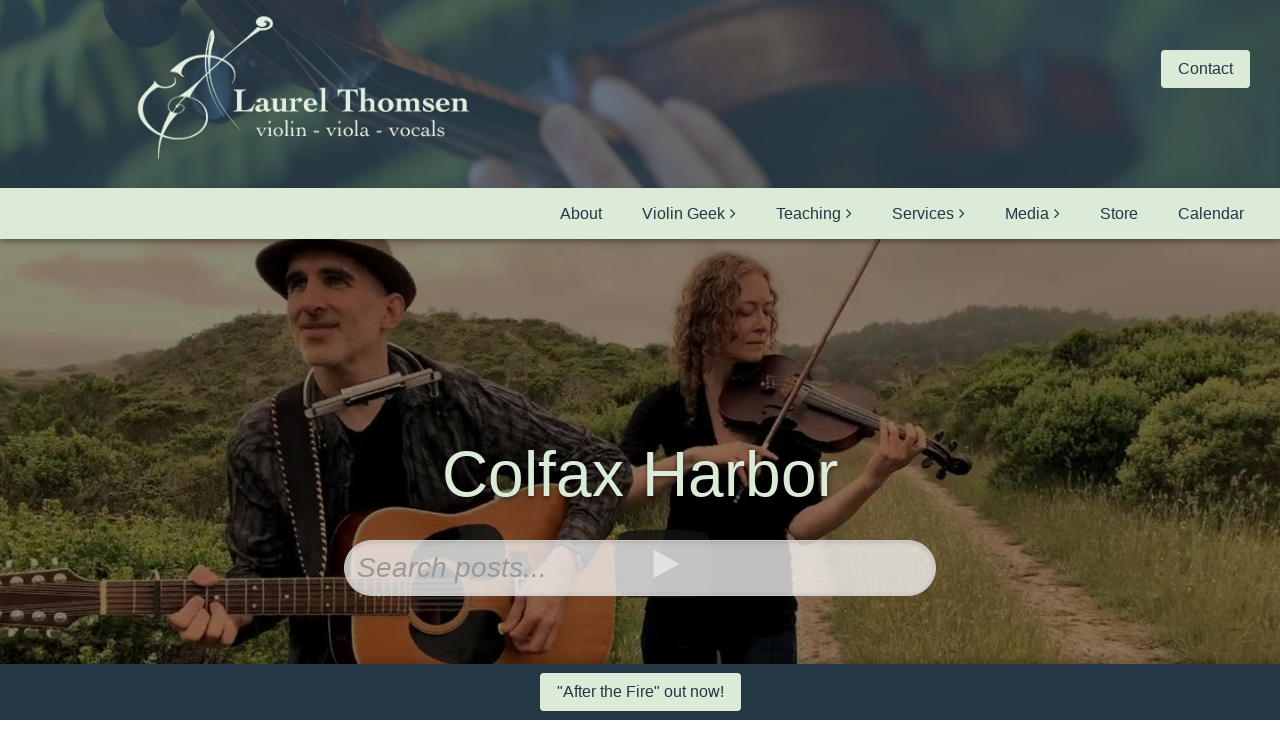

--- FILE ---
content_type: text/html; charset=utf-8
request_url: https://www.laurelthomsen.com/violin-geek-blog/?id=new-music-video-colfax-harbor
body_size: 9527
content:
<!DOCTYPE html>
<html lang="en">

<head>
  <!-- Required meta tags always come first -->
  <meta charset="utf-8">
  <meta name="viewport" content="width=device-width, initial-scale=1, shrink-to-fit=no">
  <meta http-equiv="x-ua-compatible" content="ie=edge">

	<!-- Head content such as meta tags and encoding options, etc -->
	
<meta http-equiv="Content-Type" content="text/html; charset=utf-8" />
		<meta name="decription" content="Internationally touring violinist/violist, recording artist, educator, composer, podcaster, and writer, Laurel Thomsen is passionate about exploring the range of emotions and genres a bowed-stringed instrument is capable of, through performance, teaching, and recording." />
		<meta name="description" content="Tips, insight, and inspiration for violinists and musicians since 2007." />
		<meta name="robots" content="index, follow" />
		<link rel="apple-touch-icon" sizes="180x180" href="https://www.laurelthomsen.com/resources/android-chrome-512x512.png" />
<link rel="apple-touch-icon" sizes="167x167" href="https://www.laurelthomsen.com/resources/medium.png" />
<link rel="icon" type="image/png" href="https://www.laurelthomsen.com/resources/favicon_large.png" sizes="64x64" />
<link rel="icon" type="image/png" href="https://www.laurelthomsen.com/resources/favicon_medium.png" sizes="32x32" />
<link rel="apple-touch-icon" sizes="152x152" href="https://www.laurelthomsen.com/resources/small.png" />
<link rel="icon" type="image/png" href="https://www.laurelthomsen.com/resources/favicon_small.png" sizes="16x16" />


	<!-- User defined head content -->
	

  <!-- Browser title -->
	<title>Colfax Harbor</title>

  <!-- Main Theme Stylesheet -->
	<link rel="stylesheet" type="text/css" media="all" href="../rw_common/themes/Foundry/consolidated.css?rwcache=758156784" />
		

	<!-- RapidWeaver Color Picker Stylesheet -->
	

	<!-- Plugin injected code -->
			<link rel='stylesheet' type='text/css' media='all' href='../rw_common/plugins/stacks/stacks.css?rwcache=758156784' />
		<link rel='stylesheet' type='text/css' media='all' href='files/stacks_page_page17.css?rwcache=758156784' />
        <script type='text/javascript' charset='utf-8' src='../rw_common/plugins/stacks/jquery-2.2.4.min.js?rwcache=758156784'></script>
        
        <link rel="stylesheet" href="../rw_common/plugins/stacks/font-awesome.min.css?rwcache=758156784">
        
		<meta name="description" content="Canadian singer-songwriter Dan Frechette and I are excited to share our latest music video with you! Featured on our fifth duo album After the Fire,  ..."><meta property="og:title" content="Colfax Harbor" /><meta property="og:type" content="article" /><meta property="og:description" content="Canadian singer-songwriter Dan Frechette and I are excited to share our latest music video with you! Featured on our fifth duo album After the Fire, which we released in 2022, &quot;Colfax Harbor&quot; is our nod to the Celtic/Irish ballad. Written by Dan back in 2005  ..." /><meta property="article:publisher" content="https://www.laurelthomsen.com/violin-geek-blog/" /><meta property="article:published_time" content="2023-03-15" /><meta property="og:url" content="https://www.laurelthomsen.com/violin-geek-blog/?id=new-music-video-colfax-harbor" /><meta property="og:image" content="https://www.laurelthomsen.com/image-uploads/Screenshot_2023-03-15_at_11.19.59_AM.png" /><meta name="twitter:card" content="summary"><meta name="twitter:url" content="https://www.laurelthomsen.com/violin-geek-blog/?id=new-music-video-colfax-harbor"><meta name="twitter:title" content="Colfax Harbor"><meta name="twitter:description" content="Canadian singer-songwriter Dan Frechette and I are excited to share our latest music video with you! Featured on our fifth duo album After the Fire, which we released in 2022, &quot;Colfax Harbor&quot; is our nod to the Celtic/Irish ballad. Written by Dan back in 2005  ..."><meta name="twitter:image" content="https://www.laurelthomsen.com/image-uploads/Screenshot_2023-03-15_at_11.19.59_AM.png"><link rel="canonical" href="https://www.laurelthomsen.com/violin-geek-blog/?id=new-music-video-colfax-harbor" />





		<script type='text/javascript' charset='utf-8' src='files/stacks_page_page17.js?rwcache=758156784'></script>
        <meta name="formatter" content="Stacks v4.3.0 (6300)" >
		<meta class="stacks 4 stack version" id="com.elixir.stacks.foundryMMDropZone" name="Drop Zone" content="2.2.2">
		<meta class="stacks 4 stack version" id="com.elixir.stacks.alloyBlogEntries" name="Blog Entries" content="3.3.2">
		<meta class="stacks 4 stack version" id="com.elixir.stacks.foundryFooter" name="Footer" content="2.4.5.0">
		<meta class="stacks 4 stack version" id="com.elixir.stacks.alloyCategories" name="Categories List" content="3.3.2">
		<meta class="stacks 4 stack version" id="com.elixir.stacks.foundryMargins" name="Margins" content="2.4.5.0">
		<meta class="stacks 4 stack version" id="com.elixir.stacks.foundrySideSlide" name="SideSlide" content="2.4.5.0">
		<meta class="stacks 4 stack version" id="com.elixir.stacks.foundrySocialBadges" name="Social Badges" content="2.4.5.0">
		<meta class="stacks 4 stack version" id="com.elixir.stacks.alloySearch" name="Search" content="3.3.2">
		<meta class="stacks 4 stack version" id="com.elixir.stacks.foundryStickyContent" name="Sticky Content" content="2.4.5.0">
		<meta class="stacks 4 stack version" id="com.elixir.stacks.alloyConditional" name="Conditional" content="3.3.2">
		<meta class="stacks 4 stack version" id="com.elixir.stacks.foundryAnimatedDivider" name="Animated Divider" content="1.1.5">
		<meta class="stacks 4 stack version" id="com.elixir.stacks.alloyRSSFeed" name="RSS Feed" content="3.3.2">
		<meta class="stacks 4 stack version" id="com.elixir.stacks.foundryPageHeader" name="Page Header" content="2.4.5.0">
		<meta class="stacks 4 stack version" id="com.elixir.stacks.alloy" name="Alloy" content="3.3.2">
		<meta class="stacks 4 stack version" id="com.elixir.stacks.foundryMMDropDownPlain" name="Drop Down - Plain" content="2.2.2">
		<meta class="stacks 4 stack version" id="com.elixir.stacks.foundryModal" name="Modal" content="2.4.5.0">
		<meta class="stacks 4 stack version" id="com.elixir.stacks.foundryColumns" name="Columns" content="2.4.5.0">
		<meta class="stacks 4 stack version" id="com.elixir.stacks.foundryMMPlain" name="Plain" content="2.2.2">
		<meta class="stacks 4 stack version" id="com.elixir.stacks.foundryReveal" name="Reveal" content="2.4.5.0">
		<meta class="stacks 4 stack version" id="com.elixir.stacks.foundryContainer" name="Container" content="2.4.5.0">
		<meta class="stacks 4 stack version" id="com.elixir.stacks.foundryBadge" name="Badge" content="2.4.5.0">
		<meta class="stacks 4 stack version" id="com.elixir.stacks.foundryButton" name="Button" content="2.4.5.0">
		<meta class="stacks 4 stack version" id="com.elixir.stacks.foundryFloat" name="Float" content="1.1.5">
		<meta class="stacks 4 stack version" id="com.elixir.stacks.foundryScrollToTop" name="Scroll to Top" content="2.4.5.0">
		<meta class="stacks 4 stack version" id="com.elixir.stacks.alloyTopperPlus" name="Topper Plus" content="3.3.2">
		<meta class="stacks 4 stack version" id="com.elixir.stacks.foundryParagraph" name="Paragraph" content="2.4.5.0">
		<meta class="stacks 4 stack version" id="com.elixir.stacks.foundryDivider" name="Divider" content="2.4.5.0">
		<meta class="stacks 4 stack version" id="com.elixir.stacks.foundry" name="Foundry" content="2.4.5.0">
		<meta class="stacks 4 stack version" id="com.elixir.stacks.foundryMegaMenu" name="Mega Menu" content="2.2.2">
		<meta class="stacks 4 stack version" id="com.elixir.stacks.foundryMMDropDown" name="Drop Down" content="2.2.2">
		


</head>

<body class="antialiased">
  <div class="blur_wrapper">

  	
<div id='stacks_out_1' class='stacks_top'><div id='stacks_in_1' class=''><div id='stacks_out_2' class='stacks_out'><div id='stacks_in_2' class='stacks_in '><div id='stacks_out_2_2' class='stacks_out'><div id='stacks_in_2_2' class='stacks_in com_elixir_stacks_foundry_stack'>




<!-- Foundry -->


</div></div></div></div><div id='stacks_out_131' class='stacks_out'><div id='stacks_in_131' class='stacks_in com_elixir_stacks_alloy_stack'>



    

<!-- Alloy v3.3.2 -->
    




</div></div><div id='stacks_out_133' class='stacks_out'><div id='stacks_in_133' class='stacks_in com_elixir_stacks_alloyConditional_stack'>

<!-- Shows specific content when a visitor is viewing a Full Entry -->

    <div id='stacks_out_79' class='stacks_out'><div id='stacks_in_79' class='stacks_in com_elixir_stacks_foundryContainer_stack'>


<div class="container-fluid">
	<div class="row">
		<div id='stacks_out_86' class='stacks_out'><div id='stacks_in_86' class='stacks_in '><div id='stacks_out_86_2' class='stacks_out'><div id='stacks_in_86_2' class='stacks_in com_elixir_stacks_foundryColumns_stack'>



<div class="row no-gutters  equal">


	<!-- Column One -->
	<div class="foundry_column foundry_column_one col-xs-12 col-md-12 col-md-offset-1  col-lg-12  "><div class="inner_column_content"><div id='stacks_out_86_6' class='stacks_out'><div id='stacks_in_86_6' class='stacks_in site_image_stack'>

<a href="../" title="Home"><img class='imageStyle stacksImage' src='../resources/Laurel-weblogo-bigger.png' alt='Stacks Image 86_7' /></a>

</div></div></div></div>



	<!-- Column Two -->
	<div class="foundry_column foundry_column_two col-xs-1 col-md-1   col-lg-6     col-lg-push-0 col-lg-pull-0 "><div class="inner_column_content"><div class='slice empty out'><div class='slice empty in'></div></div></div></div>




	<!-- Column Three -->
	<div class="foundry_column foundry_column_three col-xs-10 col-md-12   col-lg-12   "><div class="inner_column_content"><div class='slice empty out'><div class='slice empty in'></div></div></div></div>




	<!-- Column Four -->
	<div class="foundry_column foundry_column_four col-xs-12 col-md-8   col-lg-6   "><div class="inner_column_content"><div id='stacks_out_86_3' class='stacks_out'><div id='stacks_in_86_3' class='stacks_in com_elixir_stacks_foundryButton_stack'>

<div class="button-base-margin text-xs-right">
<a role="button" href="../contact/" rel="" onclick="" target="" id="" class=" btn btn-md   " >Contact</a>
</div></div></div></div></div>


</div>
</div></div></div></div><div id='stacks_out_5' class='stacks_out'><div id='stacks_in_5' class='stacks_in '><div id='stacks_out_5_2' class='stacks_out'><div id='stacks_in_5_2' class='stacks_in com_elixir_stacks_foundryMegaMenu_stack'>


<nav role="navigation">
	<div class="nav_bar_placeholder">

		<div class="nav-sticky-container">


			
			<!-- without site title -->
			<div class="foundry-mega-menu-toggle">
				<div class="text-xs-right">
					<i class="fa fa-compass"></i>
				</div>	
			</div>
			

			<div style="clear: both;"></div>

			<div class="container-fluid mobile_adjust">
					<div class="col-lg-12">
						<div class="row">
							<ul class="nav foundry-mega-menu text-xs-right ">

								<li class=" stacks_in_5_3-plain top-level-item"><a href="../about/" class="mm-plain-link " rel="" id="" onclick="" > About</a></li>
<li class="parent stacks_in_5_5-parent-id top-level-item"><a href="#" class="mm-plain-link"> Violin Geek</a>
   <div class="container drop-down-container stacks_in_5_5-drop-down text-xs-left">
     <div class="row">
       <ul class="stacks_in_5_7-drop-down-plain-links drop_down_plain">
	<li class=" stacks_in_5_9-plain top-level-item"><a href="./" class="mm-plain-link " rel="" id="" onclick="" > Blog</a></li>
<li class=" stacks_in_5_10-plain top-level-item"><a href="../violin-geek-podcast/" class="mm-plain-link " rel="" id="" onclick="" > Podcast</a></li>

</ul>
<div class="stacks_in_5_11-drop-zone fdy-drop-zone">
  <div id='stacks_out_5_13' class='stacks_out'><div id='stacks_in_5_13' class='stacks_in com_elixir_stacks_foundryButton_stack'>

<div class="button-base-margin text-xs-left">
<a role="button" href="https://www.paypal.com/donate/?hosted_button_id=YP22KM6JNMRRU" rel="" onclick="" target="_blank" id="" class=" btn btn-sm   " >Donate</a>
</div></div></div>
</div>

     </div>
   </div>
</li>
<li class="parent stacks_in_5_14-parent-id top-level-item"><a href="#" class="mm-plain-link"> Teaching</a>
   <div class="container drop-down-container stacks_in_5_14-drop-down text-xs-left">
     <div class="row">
       <ul class="stacks_in_5_16-drop-down-plain-links drop_down_plain">
	<li class=" stacks_in_5_18-plain top-level-item"><a href="../teaching/" class="mm-plain-link " rel="" id="" onclick="" > Lessons Overview & Philosophy</a></li>
<li class=" stacks_in_5_19-plain top-level-item"><a href="../lessons-q-a/" class="mm-plain-link " rel="" id="" onclick="" > Lessons with Laurel Q&A</a></li>
<li class=" stacks_in_5_20-plain top-level-item"><a href="../online-lessons/" class="mm-plain-link " rel="" id="" onclick="" > Online Lessons with Laurel</a></li>
<li class=" stacks_in_5_21-plain top-level-item"><a href="../online-lessons-q-a/" class="mm-plain-link " rel="" id="" onclick="" > Online Lessons Q&A</a></li>
<li class=" stacks_in_5_22-plain top-level-item"><a href="../online-courses/" class="mm-plain-link " rel="" id="" onclick="" > Online Courses</a></li>
<li class=" stacks_in_5_23-plain top-level-item"><a href="../workshops/" class="mm-plain-link " rel="" id="" onclick="" > Workshops</a></li>

</ul>

     </div>
   </div>
</li>
<li class="parent stacks_in_5_24-parent-id top-level-item"><a href="#" class="mm-plain-link"> Services</a>
   <div class="container drop-down-container stacks_in_5_24-drop-down text-xs-left">
     <div class="row">
       <ul class="stacks_in_5_26-drop-down-plain-links drop_down_plain">
	<li class=" stacks_in_5_28-plain top-level-item"><a href="../event-services/" class="mm-plain-link " rel="" id="" onclick="" > Event & Wedding Performance</a></li>
<li class=" stacks_in_5_29-plain top-level-item"><a href="../studio-recording/" class="mm-plain-link " rel="" id="" onclick="" > Studio Recording</a></li>

</ul>

     </div>
   </div>
</li>
<li class="parent stacks_in_5_30-parent-id top-level-item"><a href="#" class="mm-plain-link"> Media</a>
   <div class="container drop-down-container stacks_in_5_30-drop-down text-xs-left">
     <div class="row">
       <ul class="stacks_in_5_32-drop-down-plain-links drop_down_plain">
	<li class=" stacks_in_5_34-plain top-level-item"><a href="../video/" class="mm-plain-link " rel="" id="" onclick="" > Video</a></li>
<li class=" stacks_in_5_35-plain top-level-item"><a href="../audio/" class="mm-plain-link " rel="" id="" onclick="" > Audio</a></li>
<li class=" stacks_in_5_36-plain top-level-item"><a href="../writing/" class="mm-plain-link " rel="" id="" onclick="" > Writing</a></li>
<li class=" stacks_in_5_37-plain top-level-item"><a href="../photos/" class="mm-plain-link " rel="" id="" onclick="" > Photos</a></li>

</ul>

     </div>
   </div>
</li>
<li class=" stacks_in_5_38-plain top-level-item"><a href="../store/" class="mm-plain-link " rel="" id="" onclick="" > Store</a></li>
<li class=" stacks_in_5_39-plain top-level-item"><a href="../calendar/" class="mm-plain-link " rel="" id="" onclick="" > Calendar</a></li>


								

								
							</ul>
						</div>
					</div>

					

			</div> <!-- container / container-fluid -->
		</div> <!-- nav-sticky-container -->

	</div> <!-- nav_bar_placeholder -->
</nav></div></div></div></div>
	</div>
</div>
</div></div><div id='stacks_out_137' class='stacks_out'><div id='stacks_in_137' class='stacks_in com_elixir_stacks_alloyTopperPlus_stack'>

<div class="nav_pairing">
<div class="topper-banner" style="background-position: center center; background-size: cover; position: relative; text-align: center;  background-image: url(https://www.laurelthomsen.com/image-uploads/Screenshot_2023-03-15_at_11.19.59_AM.png);">




<div class="topper-banner-overlay"><div class="topper-plus-inner"><div class="container"><div class="row">
                <div class='slice empty out'><div class='slice empty in'></div></div>

                
                
                <h1 class="featured-post-title foundry-typeface-one color-picker">Colfax Harbor</h1>                

                <div id='stacks_out_140' class='stacks_out'><div id='stacks_in_140' class='stacks_in com_elixir_stacks_alloySearch_stack'>

<form action="" method="post" id="search-blog" class=""><div class="form-group"><input name="find" type="text" class=" form-control alloy-search-field text-start text-xs-left" placeholder="Search posts..."></div></form>




</div></div>

                </div></div></div></div></div>

</div>







</div></div><div id='stacks_out_6' class='stacks_out'><div id='stacks_in_6' class='stacks_in com_elixir_stacks_foundryContainer_stack'>


<div class="container">
	
		<div id='stacks_out_185' class='stacks_out'><div id='stacks_in_185' class='stacks_in com_elixir_stacks_alloyBlogEntries_stack'>

<small><div class="back-link text-start text-xs-left"><i class="fa fa-angle-left"></i> <a href="./">Go Back</a></div></small><div class="alloy-blog-wrapper full-post"><!-- Structured Data --><script type="application/ld+json">[{"@context":"http:\/\/schema.org","@type":"BlogPosting","mainEntityOfPage":{"@type":"WebPage","@id":"https:\/\/www.laurelthomsen.com\/violin-geek-blog\/"},"headline":"Colfax Harbor","author":{"@type":"Person","name":"None"},"publisher":{"@type":"Organization","name":"None"},"image":{"@type":"ImageObject","url":"https:\/\/www.laurelthomsen.com\/image-uploads\/Screenshot_2023-03-15_at_11.19.59_AM.png"},"datePublished":"2023-03-15","dateModified":"2023-03-15","description":"&lt;p&gt;Canadian singer-songwriter Dan Frechette and I are excited to share our latest music video with you! Featured on our fifth duo album &lt;em&gt;After the Fire&lt;\/em&gt;, which we released in 2022, &amp;quot;Colfax Harbor&amp;quot; is our nod to the Celtic\/Irish ballad. Written by Dan back in 2005 at the end of a 6-month solo tour across the US mid-west and south, he  ...&lt;\/p&gt;"}];</script><div class="full-entry-content"><div class="entry-top-wrapper"><small class="date text-start text-xs-left"><i class="fa fa-clock-o"></i> Posted on: <span class="entry-date"><time datetime="2023-03-15">03-15-2023</time></span> | Category:  <span class="entry-category"><a href="?category=new album">new album</a> | <a href="?tag=ballad" style="text-decoration: none !important;" class="badge bg-secondary label label-default tag-in-dateline label-pill">ballad</a> <a href="?tag=celtic" style="text-decoration: none !important;" class="badge bg-secondary label label-default tag-in-dateline label-pill">celtic</a> <a href="?tag=colfax harbor" style="text-decoration: none !important;" class="badge bg-secondary label label-default tag-in-dateline label-pill">colfax harbor</a> <a href="?tag=dan frechette" style="text-decoration: none !important;" class="badge bg-secondary label label-default tag-in-dateline label-pill">dan frechette</a> <a href="?tag=irish" style="text-decoration: none !important;" class="badge bg-secondary label label-default tag-in-dateline label-pill">irish</a> <a href="?tag=laurel thomsen" style="text-decoration: none !important;" class="badge bg-secondary label label-default tag-in-dateline label-pill">laurel thomsen</a> <a href="?tag=new music" style="text-decoration: none !important;" class="badge bg-secondary label label-default tag-in-dateline label-pill">new music</a> <a href="?tag=after the fire" style="text-decoration: none !important;" class="badge bg-secondary label label-default tag-in-dateline label-pill">after the fire</a></span></small></div><div class="entry-body "><p>Canadian singer-songwriter Dan Frechette and I are excited to share our latest music video with you! Featured on our fifth duo album <em>After the Fire</em>, which we released in 2022, &quot;Colfax Harbor&quot; is our nod to the Celtic/Irish ballad. Written by Dan back in 2005 at the end of a 6-month solo tour across the US mid-west and south, he included key features of the tradition: a tragic story-line yet uplifting melodies and toe-tapping rhythms (because Irish music must still be dance-able right?!). For the album track, Dan recorded 6 and 12-string acoustic guitars, lead vocals, piano, harmonica, bass, and drums, while I contributed violin and harmony vocals. It was produced and mixed by the two of us in Dan's Bonny Doon home studio space, before it burned down in the 2020 CZU Fire.</p>
<p>Please click the image below or here ---&gt; <a href="https://youtu.be/moYNxsEfBac">https://youtu.be/moYNxsEfBac</a> to check it out!!
<img src="https://www.laurelthomsen.com/image-uploads/Screenshot_2023-03-15_at_10.45.20_AM.png" alt="" /></p>
<p>I enjoyed loosely acting out the story of the protagonist - a young girl who's heart has been captured by a dashing sailor. &quot;She dreams of houses, beaches, walks in the park&quot; upon her love's return from sea, but alas, as the &quot;crimson begins to make its way to the dark&quot; (the sun sets that day), fate does not smile upon the happy couple.</p>
<p>We filmed on a moody day during California's early summer &quot;June gloom,&quot; in and around coastal Pescadero, a cute historic town which sits just off highway 1 between San Francisco and Santa Cruz. Specific locations also include Waddell Creek Beach and the Pigeon Point Lighthouse.</p>
<p>Video Credits:
Lyrics and music by Dan Frechette.
String arrangement by Laurel Thomsen.
Dan Frechette: vocals, 6 and 12-string acoustic guitars, piano, harmonica, bass, drums.
Laurel Thomsen: violin, vocals.
Videography by Dan &amp; Laurel using iPhone XRs.
Video concept, production, and editing by Laurel Thomsen.</p>
<p>To purchase a signed physical copy of the album, please visit our online store at <a href="https://www.danandlaurel.ca/Shop/">https://www.danandlaurel.ca/Shop/</a></p>
<p>We hope you enjoy this music and share with those you love!!</p></div></div></div><div class="prev-next-wrapper"><div class="row"><div class="col-12 col-xs-12 col-md-6 text-center text-xs-center text-md-center"><div class="prev-next-col-wrapper" style="background: url(https://www.laurelthomsen.com/image-uploads/Screen-Shot-2020-11-16-at-3.50.33-PM.png) center; background-size: cover;"><div class="prev-next-overlay"><small class="prev-next-date white foundry-typeface-two">Saturday March 18th, 2023</small><br><div class="prev-next-match-height-wrap" data-mh="match-prev-next-overlay"><a class="prev-next-title-link" href="?id=68-vs-34-time"><h4 class="white prev-next-title foundry-typeface-one">Can I play 6/8 the same as 3/4? Time vs meter considerations for all musicians.</h4></a></div><a href="?id=68-vs-34-time" class="prev-next-btn btn btn-secondary btn-md"><i class="fa fa-angle-left"></i> Prev</a></div></div></div><div class="col-12 col-xs-12 col-md-6 col-md-6 text-center text-xs-center text-md-center"><div class="prev-next-col-wrapper" style="background: url(https://www.laurelthomsen.com/image-uploads/Screenshot_2023-03-07_at_1.19.37_PM_0.png) center; background-size: cover;"><div class="prev-next-overlay"><small class="prev-next-date white foundry-typeface-two">Tuesday March 7th, 2023</small><br><div class="prev-next-match-height-wrap" data-mh="match-prev-next-overlay"><a class="prev-next-title-link" href="?id=song-of-the-birds-yo-yo-ma"><h4 class="white prev-next-title foundry-typeface-one">&quot;Song of the Birds&quot; - Yo-Yo Ma resurrects a song, and tradition - a musician&#039;s call for peace</h4></a></div><a href="?id=song-of-the-birds-yo-yo-ma" class="prev-next-btn btn btn-secondary btn-md">Next <i class="fa fa-angle-right"></i></a></div></div></div></div></div>









</div></div>
	
</div>
</div></div>



    
    



</div></div><div id='stacks_out_159' class='stacks_out'><div id='stacks_in_159' class='stacks_in com_elixir_stacks_foundryContainer_stack'>


<div class="container">
	
		<div id='stacks_out_160' class='stacks_out'><div id='stacks_in_160' class='stacks_in com_elixir_stacks_foundryParagraph_stack'>

<p class='foundry-paragraph-override theme_style  theme_style  text-xs-left '>

	Please <a href="mailto:laurel@laurelthomsen.com" target="_blank">email me</a> at <a href="mailto:laurel@laurelthomsen.com" target="_blank">laurel@laurelthomsen.com</a> if you have a violin, viola, fiddle, music biz, or practice related question you&rsquo;d like answered in the blog or on a podcast, have a story or insight to share, or if you&rsquo;d like to inquire about violin, viola, or fiddle lessons with me, in-person or online via Skype, FaceTime, or Zoom.<br /><br />The Violin Geek Blog is a free resource and always will be. We also don't sell advertising, meaning that everything you read has been a labor of love. If you'd like to support my efforts and help ensure they continue, please consider making a donation. Thanks for your support!

</p>


</div></div><div id='stacks_out_163' class='stacks_out'><div id='stacks_in_163' class='stacks_in com_elixir_stacks_foundryButton_stack'>

<div class="button-base-margin text-xs-center">
<a role="button" href="https://www.paypal.com/donate/?hosted_button_id=PTZ3ALBPFCHH6" rel="" onclick="" target="_blank" id="" class=" btn btn-md   " >Donate</a>
</div></div></div>
	
</div>
</div></div><div id='stacks_out_4' class='stacks_out'><div id='stacks_in_4' class='stacks_in '><div id='stacks_out_4_2' class='stacks_out'><div id='stacks_in_4_2' class='stacks_in com_elixir_stacks_foundryContainer_stack'>


<div class="container">
	
		<div id='stacks_out_4_3' class='stacks_out'><div id='stacks_in_4_3' class='stacks_in com_elixir_stacks_foundryMargins_stack'>

<div class="margins">
	<div id='stacks_out_4_5' class='stacks_out'><div id='stacks_in_4_5' class='stacks_in com_elixir_stacks_foundryDivider_stack'>


	<hr class="m-y-md foundry-divider-simple">

</div></div><div id='stacks_out_4_7' class='stacks_out'><div id='stacks_in_4_7' class='stacks_in com_elixir_stacks_foundrySocialBadges_stack'>


<ul class="social_badges_container text-xs-center">
	<li class="stacks_in_4_44_individual_badge">
  <a href="https://danandlaurel.bandcamp.com/" rel="" onclick="" target="_blank" id="" class=" "  aria-label=""><i class="fa fa-bandcamp" aria-hidden="true"></i></a>
</li>
<li class="stacks_in_4_42_individual_badge">
  <a href="https://open.spotify.com/artist/6ZEWbh7c6cJvmUiwpsWROR" rel="" onclick="" target="_blank" id="" class=" "  aria-label=""><i class="fa fa-spotify" aria-hidden="true"></i></a>
</li>
<li class="stacks_in_4_47_individual_badge">
  <a href="https://music.apple.com/us/artist/dan-frechette-laurel-thomsen/1433892313" rel="" onclick="" target="_blank" id="" class=" "  aria-label=""><i class="fa fa-apple" aria-hidden="true"></i></a>
</li>
<li class="stacks_in_4_19_individual_badge">
  <a href="https://youtube.com/c/laurelthomsen" rel="" onclick="" target="_blank" id="" class=" "  aria-label=""><i class="fa fa-youtube" aria-hidden="true"></i></a>
</li>
<li class="stacks_in_4_8_individual_badge">
  <a href="https://facebook.com/laurelthomsenmusic" rel="" onclick="" target="_blank" id="" class=" "  aria-label=""><i class="fa fa-facebook" aria-hidden="true"></i></a>
</li>
<li class="stacks_in_4_10_individual_badge">
  <a href="https://twitter.com/violingeek" rel="" onclick="" target="_blank" id="" class=" "  aria-label=""><i class="fa fa-twitter" aria-hidden="true"></i></a>
</li>
<li class="stacks_in_4_45_individual_badge">
  <a href="https://join.skype.com/invite/wubgctaIWnGb" rel="" onclick="" target="_blank" id="" class=" "  aria-label=""><i class="fa fa-skype" aria-hidden="true"></i></a>
</li>
<li class="stacks_in_4_46_individual_badge">
  <a href="https://paypal.me/violingeek" rel="" onclick="" target="_blank" id="" class=" "  aria-label=""><i class="fa fa-paypal" aria-hidden="true"></i></a>
</li>
<li class="stacks_in_4_43_individual_badge">
  <a href="mailto:laurel@laurelthomsen.com" rel="" onclick="" target="_blank" id="" class=" "  aria-label=""><i class="fa fa-envelope" aria-hidden="true"></i></a>
</li>

</ul></div></div><div id='stacks_out_4_36' class='stacks_out'><div id='stacks_in_4_36' class='stacks_in com_elixir_stacks_foundryColumns_stack'>



<div class="row   equal">


	<!-- Column One -->
	<div class="foundry_column foundry_column_one col-xs-12 col-md-6   col-lg-6  "><div class="inner_column_content"><div id='stacks_out_4_20' class='stacks_out'><div id='stacks_in_4_20' class='stacks_in com_elixir_stacks_foundryParagraph_stack'>

<p class='foundry-paragraph-override theme_style  theme_style  text-xs-left '>

	<h4>Laurel Thomsen</h6><em>Violin, Viola, Vocals<br /></em>Performance, Instruction, Recording<br /><em><br /></em>Based in Santa Cruz, California

</p>


</div></div><div id='stacks_out_4_14' class='stacks_out'><div id='stacks_in_4_14' class='stacks_in text_stack'><sub>Site by <a href="http://www.laurelthomsen.com" target="_blank">Laurel Thomsen</a><br>Photography by <a href="http://www.michellemagdalena.com/" target="_blank">Michelle Magdalena</a> </sub></div></div></div></div>



	<!-- Column Two -->
	<div class="foundry_column foundry_column_two col-xs-12 col-md-6   col-lg-6   "><div class="inner_column_content"><div id='stacks_out_4_22' class='stacks_out'><div id='stacks_in_4_22' class='stacks_in com_elixir_stacks_foundryParagraph_stack'>

<p class='foundry-paragraph-override theme_style  theme_style  text-xs-left '>

	<p style="text-align:right;"><a href="mailto:laurel@laurelthomsen.com" target="_blank">laurel@laurelthomsen.com</a><br />831-224-0913<br />Skype: laurelthomsen</p>

</p>


</div></div><div id='stacks_out_4_41' class='stacks_out'><div id='stacks_in_4_41' class='stacks_in '><div id='stacks_out_4_41_2' class='stacks_out'><div id='stacks_in_4_41_2' class='stacks_in com_elixir_stacks_foundryContainer_stack'>


<div class="container">
	
		<div id='stacks_out_4_41_3' class='stacks_out'><div id='stacks_in_4_41_3' class='stacks_in com_elixir_stacks_foundrySideSlide_stack'>

<div class="text-xs-right">
	<a href="#0" class="btn btn-primary slide_out_toggle btn-md  custom-outline" >Mailing List</a>
</div>

<div class="slide_out_panel stacks_in_4_41_3-panel">
	<div id='stacks_out_4_41_5' class='stacks_out'><div id='stacks_in_4_41_5' class='stacks_in com_yourhead_stack_header_stack'><h3>Become a VIP fan! 
</h3></div></div><div id='stacks_out_4_41_8' class='stacks_out'><div id='stacks_in_4_41_8' class='stacks_in text_stack'>Join my periodic newsletter and be the first to learn about her adventures, music, tour dates, and new recordings. On occasion I'll also offer mailing list only downloads and discounts.</div></div><div id='stacks_out_4_41_10' class='stacks_out'><div id='stacks_in_4_41_10' class='stacks_in html_stack'><!-- Begin Mailchimp Signup Form -->
<link href="//cdn-images.mailchimp.com/embedcode/classic-10_7_dtp.css" rel="stylesheet" type="text/css">
<style type="text/css">
	#mc_embed_signup{background:#fff; clear:left; font:14px Helvetica,Arial,sans-serif; }
	/* Add your own Mailchimp form style overrides in your site stylesheet or in this style block.
	   We recommend moving this block and the preceding CSS link to the HEAD of your HTML file. */
</style>
<div id="mc_embed_signup">
<form action="https://laurelthomsen.us2.list-manage.com/subscribe/post?u=c1cbfedade0717d0293bb5294&amp;id=8560170a73" method="post" id="mc-embedded-subscribe-form" name="mc-embedded-subscribe-form" class="validate" target="_blank" novalidate>
    <div id="mc_embed_signup_scroll">
	
<div class="mc-field-group">
	<label for="mce-EMAIL">Email Address </label>
	<input type="email" value="" name="EMAIL" class="required email" id="mce-EMAIL">
</div>
	<div id="mce-responses" class="clear foot">
		<div class="response" id="mce-error-response" style="display:none"></div>
		<div class="response" id="mce-success-response" style="display:none"></div>
	</div>    <!-- real people should not fill this in and expect good things - do not remove this or risk form bot signups-->
    <div style="position: absolute; left: -5000px;" aria-hidden="true"><input type="text" name="b_c1cbfedade0717d0293bb5294_8560170a73" tabindex="-1" value=""></div>
        <div class="optionalParent">
            <div class="clear foot">
                <input type="submit" value="Subscribe" name="subscribe" id="mc-embedded-subscribe" class="button">
                <p class="brandingLogo"><a href="http://eepurl.com/hOSkBz" title="Mailchimp - email marketing made easy and fun"><img src="https://eep.io/mc-cdn-images/template_images/branding_logo_text_dark_dtp.svg"></a></p>
            </div>
        </div>
    </div>
</form>
</div>
<script type='text/javascript' src='//s3.amazonaws.com/downloads.mailchimp.com/js/mc-validate.js'></script><script type='text/javascript'>(function($) {window.fnames = new Array(); window.ftypes = new Array();fnames[0]='EMAIL';ftypes[0]='email';fnames[1]='FNAME';ftypes[1]='text';fnames[2]='LNAME';ftypes[2]='text';}(jQuery));var $mcj = jQuery.noConflict(true);</script>
<!--End mc_embed_signup--></div></div>
</div>

<a href="#0" class="stacks_in_4_41_3-closer_button"><i class="fa fa-close fa-2x"></i></a> <!-- close the author bio section -->
</div></div>
	
</div>
</div></div></div></div><div id='stacks_out_4_17' class='stacks_out'><div id='stacks_in_4_17' class='stacks_in com_elixir_stacks_foundryFooter_stack'>

<div class="text-xs-right ">
	
	&copy; 1996-2025 Laurel Thomsen, <a href="#" id="rw_email_contact">Email me</a><script type="text/javascript">var _rwObsfuscatedHref0 = "mai";var _rwObsfuscatedHref1 = "lto";var _rwObsfuscatedHref2 = ":la";var _rwObsfuscatedHref3 = "ure";var _rwObsfuscatedHref4 = "l@l";var _rwObsfuscatedHref5 = "aur";var _rwObsfuscatedHref6 = "elt";var _rwObsfuscatedHref7 = "hom";var _rwObsfuscatedHref8 = "sen";var _rwObsfuscatedHref9 = ".co";var _rwObsfuscatedHref10 = "m";var _rwObsfuscatedHref = [base64]; document.getElementById("rw_email_contact").href = _rwObsfuscatedHref;</script>
</div>


</div></div></div></div>







</div>
</div></div>
</div>
</div></div>
	
</div>
</div></div></div></div><div id='stacks_out_87' class='stacks_out'><div id='stacks_in_87' class='stacks_in com_elixir_stacks_foundryScrollToTop_stack'>



<div id="scrollToTopButton" class="stacks_in_87-scroll-to-top-btn btn custom animated bounceOutDown   ">
	<i class="fa fa-chevron-up"></i>
</div>


</div></div><div id='stacks_out_85' class='stacks_out'><div id='stacks_in_85' class='stacks_in '><div id='stacks_out_85_2' class='stacks_out'><div id='stacks_in_85_2' class='stacks_in com_elixir_stacks_foundryStickyContent_stack'>


<div class="sticky_content navbar-fixed-bottom color_picker">
	<div class="sticky_inner_container container">
		<div id='stacks_out_85_23' class='stacks_out'><div id='stacks_in_85_23' class='stacks_in '><div id='stacks_out_85_23_2' class='stacks_out'><div id='stacks_in_85_23_2' class='stacks_in com_elixir_stacks_foundryModal_stack'>

<div class="foundry_modal_button text-xs-center ">
    
  <a href="#stacks_in_85_23_2_myModal" role="button" class="btn btn-md custom " data-toggle="modal" data-target="#stacks_in_85_23_2_myModal">"After the Fire" out now!</a>
  

  
</div>





<!-- Modal -->
<div class="modal fade" id="stacks_in_85_23_2_myModal" tabindex="-1" role="dialog" aria-labelledby="myModalLabel">
  <div class="modal-dialog  " role="document">
    <div class="modal-content">
			<div class="closer_x"><button type="button" class="close" data-dismiss="modal" aria-label="Close"><span aria-hidden="true">&times;</span></button></div>

    	
      <div class="modal-header">
        <h4 class="modal-title text-xs-center" id="myModalLabel">"After the Fire" - released January 21, 2022!</h4>
      </div>
      

      <div class="modal-body">
        <div id='stacks_out_85_23_3' class='stacks_out'><div id='stacks_in_85_23_3' class='stacks_in image_stack'>
<div class='centered_image' >
    <img class='imageStyle' src='files/stacks-image-4da8822-1200x1200.jpg' alt='Stacks Image 5'  srcset='files/stacks-image-4da8822-1200x1200.jpg 1x, files/stacks-image-4da8822-1200x1200@2x.jpg 2x' />
</div>

</div></div><div id='stacks_out_85_23_6' class='stacks_out'><div id='stacks_in_85_23_6' class='stacks_in text_stack'>We began recording this album in late July 2020, under California&rsquo;s Covid&ndash;19 stay-at-home order, in Dan&rsquo;s Bonny Doon home studio, The Shed. We were wrapping up by mid-August, but then a heatwave and extremely unusual lightning storm sparked a fast-moving forest fire. Completed after our evacuation to the safe haven of a friend&rsquo;s home, <em>After the Fire</em>&nbsp;marks the end of an era and a fresh start; Dan&rsquo;s little studio burned the morning after he&rsquo;d rescued the rough tracks, studio equipment, and a range of instruments we play, yet rarely have the space to bring with us on the road. Highlighting them on this album helped us feel the joy of performing again and to know that despite the setbacks of the past year, our music will thrive in new ways. <br /><br />Each song portrays a facet of the journey from setback to reclaimed hope - finding faith in the possibility of LOVE in &ldquo;Make Me Come Alive,&rdquo; HOME in &ldquo;Beale Street,&rdquo; COMMUNITY in &ldquo;Together Again&rdquo; and &ldquo;Money Shouldn&rsquo;t Talk That Strong,&rdquo; and one&rsquo;s own STRENGTH and FORTITUDE in &ldquo;If A Wave&rdquo; and &ldquo;Hey, It&rsquo;ll Be OK.&rdquo;</div></div><div id='stacks_out_85_23_8' class='stacks_out'><div id='stacks_in_85_23_8' class='stacks_in text_stack'></div></div><div id='stacks_out_85_23_10' class='stacks_out'><div id='stacks_in_85_23_10' class='stacks_in com_elixir_stacks_foundryButton_stack'>

<div class="button-base-margin text-xs-center">
<a role="button" href="../online-lessons-q-a/" rel="" onclick="" target="_blank" id="" class=" btn btn-md -outline  " >Buy "After the Fire"</a>
</div></div></div>
      </div>

    	
      <div class="modal-footer ">
        
        <div class="text-xs-right"><button type="button" class="btn btn-secondary" data-dismiss="modal">Close</button></div>
      </div>
      
    </div>
  </div>
</div>


</div></div></div></div>
	</div>
</div>
</div></div></div></div></div></div>


  </div>

  <!-- Base RapidWeaver Javascript -->
  <script src="../rw_common/themes/Foundry/javascript.js?rwcache=758156784"></script>

  <!-- Load jQuery -->
  <script src="../rw_common/themes/Foundry/js/jquery.min.js?rwcache=758156784"></script>

  <!-- Tether.js || used for tooltips -->
	<script src="../rw_common/themes/Foundry/js/tether.min.js?rwcache=758156784"></script>

	<!-- Latest compiled and minified JavaScript -->
	<script src="../rw_common/themes/Foundry/js/bootstrap.min.js?rwcache=758156784"></script>

	<!-- Style variations -->
	

	<!-- User defined javascript -->
	

  <!-- User defined styles -->
	

	<script>
		// Initializes dropdowns
		$('.dropdown-toggle').dropdown();

		// Initializes popovers
		$(function () {
		  $('[data-toggle="popover"]').popover()
		});
	</script>

  <!-- Foundry theme v1.0.1 -->

</body>

</html>


--- FILE ---
content_type: text/css; charset=UTF-8
request_url: https://www.laurelthomsen.com/violin-geek-blog/files/stacks_page_page17.css?rwcache=758156784
body_size: 28722
content:
/*
 * jarallax css
 */

.jarallax {
    position: relative;
    z-index: 0;
}
.jarallax > .jarallax-img {
    position: absolute;
    object-fit: cover;
    /* support for plugin https://github.com/bfred-it/object-fit-images */
    font-family: 'object-fit: cover;';
    top: 0;
    left: 0;
    width: 100%;
    height: 100%;
    z-index: -1;
}


/*!
 * Bootstrap v4.0.0-alpha.2 (http://getbootstrap.com)
 * Copyright 2011-2015 Twitter, Inc.
 * Licensed under MIT (https://github.com/twbs/bootstrap/blob/master/LICENSE)
 */
/*! normalize.css v3.0.3 | MIT License | github.com/necolas/normalize.css */
html {
  font-family: sans-serif;
  -ms-text-size-adjust: 100%;
  -webkit-text-size-adjust: 100%; }

body {
  margin: 0; }

article,
aside,
details,
figcaption,
figure,
footer,
header,
hgroup,
main,
menu,
nav,
section,
summary {
  display: block; }

audio,
canvas,
progress,
video {
  display: inline-block;
  vertical-align: baseline; }

audio:not([controls]) {
  display: none;
  height: 0; }

[hidden],
template {
  display: none; }

a {
  background-color: transparent; }

a:active {
  outline: 0; }

a:hover {
  outline: 0; }

abbr[title] {
  border-bottom: 1px dotted; }

b,
strong {
  font-weight: bold; }

dfn {
  font-style: italic; }

h1 {
  font-size: 2em;
  margin: 0.67em 0; }

mark {
  background: #ff0;
  color: #000; }

small {
  font-size: 80%; }

sub,
sup {
  font-size: 75%;
  line-height: 0;
  position: relative;
  vertical-align: baseline; }

sup {
  top: -0.5em; }

sub {
  bottom: -0.25em; }

img {
  border: 0; }

svg:not(:root) {
  overflow: hidden; }

figure {
  margin: 1em 40px; }

hr {
  box-sizing: content-box;
  height: 0; }

pre {
  overflow: auto; }

code,
kbd,
pre,
samp {
  font-family: monospace, monospace;
  font-size: 1em; }

button,
input,
optgroup,
select,
textarea {
  color: inherit;
  font: inherit;
  margin: 0; }

button {
  overflow: visible; }

button,
select {
  text-transform: none; }

button,
html input[type="button"],
input[type="reset"],
input[type="submit"] {
  -webkit-appearance: button;
  cursor: pointer; }

button[disabled],
html input[disabled] {
  cursor: default; }

button::-moz-focus-inner,
input::-moz-focus-inner {
  border: 0;
  padding: 0; }

input {
  line-height: normal; }

input[type="checkbox"],
input[type="radio"] {
  box-sizing: border-box;
  padding: 0; }

input[type="number"]::-webkit-inner-spin-button,
input[type="number"]::-webkit-outer-spin-button {
  height: auto; }

input[type="search"] {
  -webkit-appearance: textfield;
  box-sizing: content-box; }

input[type="search"]::-webkit-search-cancel-button,
input[type="search"]::-webkit-search-decoration {
  -webkit-appearance: none; }

fieldset {
  border: 1px solid #c0c0c0;
  margin: 0 2px;
  padding: 0.35em 0.625em 0.75em; }

legend {
  border: 0;
  padding: 0; }

textarea {
  overflow: auto; }

optgroup {
  font-weight: bold; }

table {
  border-collapse: collapse;
  border-spacing: 0; }

td,
th {
  padding: 0; }

@media print {
  *,
  *::before,
  *::after {
    text-shadow: none !important;
    box-shadow: none !important; }
  a,
  a:visited {
    text-decoration: underline; }
  abbr[title]::after {
    content: " (" attr(title) ")"; }
  pre,
  blockquote {
    border: 1px solid #999;
    page-break-inside: avoid; }
  thead {
    display: table-header-group; }
  tr,
  img {
    page-break-inside: avoid; }
  img {
    max-width: 100% !important; }
  p,
  h2,
  h3 {
    orphans: 3;
    widows: 3; }
  h2,
  h3 {
    page-break-after: avoid; }
  .navbar {
    display: none; }
  .btn > .caret,
  .dropup > .btn > .caret {
    border-top-color: #000 !important; }
  .label {
    border: 1px solid #000; }
  .table {
    border-collapse: collapse !important; }
    .table td,
    .table th {
      background-color: #fff !important; }
  .table-bordered th,
  .table-bordered td {
    border: 1px solid #ddd !important; } }

html {
  box-sizing: border-box; }

*,
*::before,
*::after {
  box-sizing: inherit; }

@-moz-viewport {
  width: device-width; }

@-ms-viewport {
  width: device-width; }

@-o-viewport {
  width: device-width; }

@-webkit-viewport {
  width: device-width; }

@viewport {
  width: device-width; }

html {
  font-size: 16px;
  -webkit-tap-highlight-color: rgba(0, 0, 0, 0); }

body {
  font-family: Verdana, Geneva, sans-serif;
  font-size: 1rem;
  line-height: 1.5;
  color: #282a3c;
  background-color: #fff; }

.paragraph {
  color: #282a3c; }

[tabindex="-1"]:focus {
  outline: none !important; }

h1, h2, h3, h4, h5, h6 {
  margin-top: 0;
  margin-bottom: .5rem; }

p {
  margin-top: 0;
  margin-bottom: 1rem; }

abbr[title],
abbr[data-original-title] {
  cursor: help;
  border-bottom: 1px dotted #818a91; }

address {
  margin-bottom: 1rem;
  font-style: normal;
  line-height: inherit; }

ol,
ul,
dl {
  margin-top: 0;
  margin-bottom: 1rem; }

ol ol,
ul ul,
ol ul,
ul ol {
  margin-bottom: 0; }

dt {
  font-weight: bold; }

dd {
  margin-bottom: .5rem;
  margin-left: 0; }

blockquote {
  margin: 0 0 1rem; }

a {
  color: #344e66;
  text-decoration: none; }
  a:focus, a:hover {
    color: #1a2733;
    text-decoration: underline; }
  a:focus {
    outline: thin dotted;
    outline: 5px auto -webkit-focus-ring-color;
    outline-offset: -2px; }

pre {
  margin-top: 0;
  margin-bottom: 1rem; }

figure {
  margin: 0 0 1rem; }

img {
  vertical-align: middle; }

[role="button"] {
  cursor: pointer; }

a,
area,
button,
[role="button"],
input,
label,
select,
summary,
textarea {
  touch-action: manipulation; }

table {
  background-color: transparent; }

caption {
  padding-top: 0.75rem;
  padding-bottom: 0.75rem;
  color: #818a91;
  text-align: left;
  caption-side: bottom; }

th {
  text-align: left; }

label {
  display: inline-block;
  margin-bottom: .5rem; }

button:focus {
  outline: 1px dotted;
  outline: 5px auto -webkit-focus-ring-color; }

input,
button,
select,
textarea {
  margin: 0;
  line-height: inherit;
  border-radius: 0; }

textarea {
  resize: vertical; }

fieldset {
  min-width: 0;
  padding: 0;
  margin: 0;
  border: 0; }

legend {
  display: block;
  width: 100%;
  padding: 0;
  margin-bottom: .5rem;
  font-size: 1.5rem;
  line-height: inherit; }

input[type="search"] {
  box-sizing: inherit;
  -webkit-appearance: none; }

output {
  display: inline-block; }

[hidden] {
  display: none !important; }

h1, h2, h3, h4, h5, h6,
.h1, .h2, .h3, .h4, .h5, .h6 {
  margin-bottom: 0.5rem;
  font-family: Verdana, Geneva, sans-serif;
  font-weight: 500;
  line-height: 1.2;
  color: #282a3c; }

h1 {
  font-size: 2.5rem; }

h2 {
  font-size: 2rem; }

h3 {
  font-size: 1.75rem; }

h4 {
  font-size: 1.5rem; }

h5 {
  font-size: 1.25rem; }

h6 {
  font-size: 1rem; }

.h1 {
  font-size: 2.5rem; }

.h2 {
  font-size: 2rem; }

.h3 {
  font-size: 1.75rem; }

.h4 {
  font-size: 1.5rem; }

.h5 {
  font-size: 1.25rem; }

.h6 {
  font-size: 1rem; }

.lead {
  font-size: 20px;
  font-weight: 300; }

.display-1 {
  font-size: 96px;
  font-weight: 300; }

.display-2 {
  font-size: 88px;
  font-weight: 300; }

.display-3 {
  font-size: 72px;
  font-weight: 300; }

.display-4 {
  font-size: 56px;
  font-weight: 300; }

hr {
  margin-top: 1rem;
  margin-bottom: 1rem;
  border: 0;
  border-top: 1px solid rgba(0, 0, 0, 0.1); }

small,
.small {
  font-size: 80%;
  font-weight: normal; }

mark,
.mark {
  padding: .2em;
  background-color: #fcf8e3; }

.list-unstyled {
  padding-left: 0;
  list-style: none; }

.list-inline {
  padding-left: 0;
  list-style: none; }

.list-inline-item {
  display: inline-block; }
  .list-inline-item:not(:last-child) {
    margin-right: 5px; }

.dl-horizontal {
  margin-right: -1.875rem;
  margin-left: -1.875rem; }
  .dl-horizontal::after {
    content: "";
    display: table;
    clear: both; }

.initialism {
  font-size: 90%;
  text-transform: uppercase; }

.blockquote {
  padding: 0.5rem 1rem;
  margin-bottom: 1rem;
  font-size: 1.25rem;
  border-left: 0.25rem solid #eceeef; }

.blockquote-footer {
  display: block;
  font-size: 80%;
  line-height: 1.5;
  color: #818a91; }
  .blockquote-footer::before {
    content: "\2014 \00A0"; }

.blockquote-reverse {
  padding-right: 1rem;
  padding-left: 0;
  text-align: right;
  border-right: 0.25rem solid #eceeef;
  border-left: 0; }

.blockquote-reverse .blockquote-footer::before {
  content: ""; }

.blockquote-reverse .blockquote-footer::after {
  content: "\00A0 \2014"; }

.img-fluid, .carousel-inner > .carousel-item > img,
.carousel-inner > .carousel-item > a > img {
  display: block;
  max-width: 100%;
  height: auto; }

.img-rounded {
  border-radius: 4px; }

.img-thumbnail {
  padding: 0.25rem;
  line-height: 1.5;
  background-color: #fff;
  border: 1px solid #ddd;
  border-radius: 4px;
  transition: all .2s ease-in-out;
  display: inline-block;
  max-width: 100%;
  height: auto; }

.img-circle {
  border-radius: 50%; }

.figure {
  display: inline-block; }

.figure-img {
  margin-bottom: 0.5rem;
  line-height: 1; }

.figure-caption {
  font-size: 90%;
  color: #818a91; }

code,
kbd,
pre,
samp {
  font-family: Menlo, Monaco, Consolas, "Courier New", monospace; }

code {
  padding: .2rem .4rem;
  font-size: 90%;
  color: #bd4147;
  background-color: #f7f7f9;
  border-radius: 4px; }

kbd {
  padding: .2rem .4rem;
  font-size: 90%;
  color: #fff;
  background-color: #333;
  border-radius: 4px; }
  kbd kbd {
    padding: 0;
    font-size: 100%;
    font-weight: bold; }

pre {
  display: block;
  margin-top: 0;
  margin-bottom: 1rem;
  font-size: 90%;
  line-height: 1.5;
  color: #373a3c; }
  pre code {
    padding: 0;
    font-size: inherit;
    color: inherit;
    background-color: transparent;
    border-radius: 0; }

.pre-scrollable {
  max-height: 340px;
  overflow-y: scroll; }

.container {
  margin-left: auto;
  margin-right: auto;
  padding-left: 0.9375rem;
  padding-right: 0.9375rem; }
  .container::after {
    content: "";
    display: table;
    clear: both; }
  @media (min-width: 544px) {
    .container {
      max-width: 576px; } }
  @media (min-width: 767px) {
    .container {
      max-width: 720px; } }
  @media (min-width: 992px) {
    .container {
      max-width: 940px; } }
  @media (min-width: 1200px) {
    .container {
      max-width: 1140px; } }
.container-fluid {
  margin-left: auto;
  margin-right: auto;
  padding-left: 0.9375rem;
  padding-right: 0.9375rem; }
  .container-fluid::after {
    content: "";
    display: table;
    clear: both; }

.row {
  margin-left: -0.9375rem;
  margin-right: -0.9375rem; }
  .row::after {
    content: "";
    display: table;
    clear: both; }

.col-xl-12, .col-xl-11, .col-xl-10, .col-xl-9, .col-xl-8, .col-xl-7, .col-xl-6, .col-xl-5, .col-xl-4, .col-xl-3, .col-xl-2, .col-xl-1, .col-lg-12, .col-lg-11, .col-lg-10, .col-lg-9, .col-lg-8, .col-lg-7, .col-lg-6, .col-lg-5, .col-lg-4, .col-lg-3, .col-lg-2, .col-lg-1, .col-md-12, .col-md-11, .col-md-10, .col-md-9, .col-md-8, .col-md-7, .col-md-6, .col-md-5, .col-md-4, .col-md-3, .col-md-2, .col-md-1, .col-sm-12, .col-sm-11, .col-sm-10, .col-sm-9, .col-sm-8, .col-sm-7, .col-sm-6, .col-sm-5, .col-sm-4, .col-sm-3, .col-sm-2, .col-sm-1, .col-xs-12, .col-xs-11, .col-xs-10, .col-xs-9, .col-xs-8, .col-xs-7, .col-xs-6, .col-xs-5, .col-xs-4, .col-xs-3, .col-xs-2, .col-xs-1 {
  position: relative;
  min-height: 1px;
  padding-left: 0.9375rem;
  padding-right: 0.9375rem; }

.col-xs-12, .col-xs-11, .col-xs-10, .col-xs-9, .col-xs-8, .col-xs-7, .col-xs-6, .col-xs-5, .col-xs-4, .col-xs-3, .col-xs-2, .col-xs-1 {
  float: left; }

.col-xs-1 {
  width: 8.3333333333%; }

.col-xs-2 {
  width: 16.6666666667%; }

.col-xs-3 {
  width: 25%; }

.col-xs-4 {
  width: 33.3333333333%; }

.col-xs-5 {
  width: 41.6666666667%; }

.col-xs-6 {
  width: 50%; }

.col-xs-7 {
  width: 58.3333333333%; }

.col-xs-8 {
  width: 66.6666666667%; }

.col-xs-9 {
  width: 75%; }

.col-xs-10 {
  width: 83.3333333333%; }

.col-xs-11 {
  width: 91.6666666667%; }

.col-xs-12 {
  width: 100%; }

.col-xs-pull-0 {
  right: auto; }

.col-xs-pull-1 {
  right: 8.3333333333%; }

.col-xs-pull-2 {
  right: 16.6666666667%; }

.col-xs-pull-3 {
  right: 25%; }

.col-xs-pull-4 {
  right: 33.3333333333%; }

.col-xs-pull-5 {
  right: 41.6666666667%; }

.col-xs-pull-6 {
  right: 50%; }

.col-xs-pull-7 {
  right: 58.3333333333%; }

.col-xs-pull-8 {
  right: 66.6666666667%; }

.col-xs-pull-9 {
  right: 75%; }

.col-xs-pull-10 {
  right: 83.3333333333%; }

.col-xs-pull-11 {
  right: 91.6666666667%; }

.col-xs-pull-12 {
  right: 100%; }

.col-xs-push-0 {
  left: auto; }

.col-xs-push-1 {
  left: 8.3333333333%; }

.col-xs-push-2 {
  left: 16.6666666667%; }

.col-xs-push-3 {
  left: 25%; }

.col-xs-push-4 {
  left: 33.3333333333%; }

.col-xs-push-5 {
  left: 41.6666666667%; }

.col-xs-push-6 {
  left: 50%; }

.col-xs-push-7 {
  left: 58.3333333333%; }

.col-xs-push-8 {
  left: 66.6666666667%; }

.col-xs-push-9 {
  left: 75%; }

.col-xs-push-10 {
  left: 83.3333333333%; }

.col-xs-push-11 {
  left: 91.6666666667%; }

.col-xs-push-12 {
  left: 100%; }

.col-xs-offset-0 {
  margin-left: 0%; }

.col-xs-offset-1 {
  margin-left: 8.3333333333%; }

.col-xs-offset-2 {
  margin-left: 16.6666666667%; }

.col-xs-offset-3 {
  margin-left: 25%; }

.col-xs-offset-4 {
  margin-left: 33.3333333333%; }

.col-xs-offset-5 {
  margin-left: 41.6666666667%; }

.col-xs-offset-6 {
  margin-left: 50%; }

.col-xs-offset-7 {
  margin-left: 58.3333333333%; }

.col-xs-offset-8 {
  margin-left: 66.6666666667%; }

.col-xs-offset-9 {
  margin-left: 75%; }

.col-xs-offset-10 {
  margin-left: 83.3333333333%; }

.col-xs-offset-11 {
  margin-left: 91.6666666667%; }

.col-xs-offset-12 {
  margin-left: 100%; }

@media (min-width: 544px) {
  .col-sm-12, .col-sm-11, .col-sm-10, .col-sm-9, .col-sm-8, .col-sm-7, .col-sm-6, .col-sm-5, .col-sm-4, .col-sm-3, .col-sm-2, .col-sm-1 {
    float: left; }
  .col-sm-1 {
    width: 8.3333333333%; }
  .col-sm-2 {
    width: 16.6666666667%; }
  .col-sm-3 {
    width: 25%; }
  .col-sm-4 {
    width: 33.3333333333%; }
  .col-sm-5 {
    width: 41.6666666667%; }
  .col-sm-6 {
    width: 50%; }
  .col-sm-7 {
    width: 58.3333333333%; }
  .col-sm-8 {
    width: 66.6666666667%; }
  .col-sm-9 {
    width: 75%; }
  .col-sm-10 {
    width: 83.3333333333%; }
  .col-sm-11 {
    width: 91.6666666667%; }
  .col-sm-12 {
    width: 100%; }
  .col-sm-pull-0 {
    right: auto; }
  .col-sm-pull-1 {
    right: 8.3333333333%; }
  .col-sm-pull-2 {
    right: 16.6666666667%; }
  .col-sm-pull-3 {
    right: 25%; }
  .col-sm-pull-4 {
    right: 33.3333333333%; }
  .col-sm-pull-5 {
    right: 41.6666666667%; }
  .col-sm-pull-6 {
    right: 50%; }
  .col-sm-pull-7 {
    right: 58.3333333333%; }
  .col-sm-pull-8 {
    right: 66.6666666667%; }
  .col-sm-pull-9 {
    right: 75%; }
  .col-sm-pull-10 {
    right: 83.3333333333%; }
  .col-sm-pull-11 {
    right: 91.6666666667%; }
  .col-sm-pull-12 {
    right: 100%; }
  .col-sm-push-0 {
    left: auto; }
  .col-sm-push-1 {
    left: 8.3333333333%; }
  .col-sm-push-2 {
    left: 16.6666666667%; }
  .col-sm-push-3 {
    left: 25%; }
  .col-sm-push-4 {
    left: 33.3333333333%; }
  .col-sm-push-5 {
    left: 41.6666666667%; }
  .col-sm-push-6 {
    left: 50%; }
  .col-sm-push-7 {
    left: 58.3333333333%; }
  .col-sm-push-8 {
    left: 66.6666666667%; }
  .col-sm-push-9 {
    left: 75%; }
  .col-sm-push-10 {
    left: 83.3333333333%; }
  .col-sm-push-11 {
    left: 91.6666666667%; }
  .col-sm-push-12 {
    left: 100%; }
  .col-sm-offset-0 {
    margin-left: 0%; }
  .col-sm-offset-1 {
    margin-left: 8.3333333333%; }
  .col-sm-offset-2 {
    margin-left: 16.6666666667%; }
  .col-sm-offset-3 {
    margin-left: 25%; }
  .col-sm-offset-4 {
    margin-left: 33.3333333333%; }
  .col-sm-offset-5 {
    margin-left: 41.6666666667%; }
  .col-sm-offset-6 {
    margin-left: 50%; }
  .col-sm-offset-7 {
    margin-left: 58.3333333333%; }
  .col-sm-offset-8 {
    margin-left: 66.6666666667%; }
  .col-sm-offset-9 {
    margin-left: 75%; }
  .col-sm-offset-10 {
    margin-left: 83.3333333333%; }
  .col-sm-offset-11 {
    margin-left: 91.6666666667%; }
  .col-sm-offset-12 {
    margin-left: 100%; } }

@media (min-width: 767px) {
  .col-md-12, .col-md-11, .col-md-10, .col-md-9, .col-md-8, .col-md-7, .col-md-6, .col-md-5, .col-md-4, .col-md-3, .col-md-2, .col-md-1 {
    float: left; }
  .col-md-1 {
    width: 8.3333333333%; }
  .col-md-2 {
    width: 16.6666666667%; }
  .col-md-3 {
    width: 25%; }
  .col-md-4 {
    width: 33.3333333333%; }
  .col-md-5 {
    width: 41.6666666667%; }
  .col-md-6 {
    width: 50%; }
  .col-md-7 {
    width: 58.3333333333%; }
  .col-md-8 {
    width: 66.6666666667%; }
  .col-md-9 {
    width: 75%; }
  .col-md-10 {
    width: 83.3333333333%; }
  .col-md-11 {
    width: 91.6666666667%; }
  .col-md-12 {
    width: 100%; }
  .col-md-pull-0 {
    right: auto; }
  .col-md-pull-1 {
    right: 8.3333333333%; }
  .col-md-pull-2 {
    right: 16.6666666667%; }
  .col-md-pull-3 {
    right: 25%; }
  .col-md-pull-4 {
    right: 33.3333333333%; }
  .col-md-pull-5 {
    right: 41.6666666667%; }
  .col-md-pull-6 {
    right: 50%; }
  .col-md-pull-7 {
    right: 58.3333333333%; }
  .col-md-pull-8 {
    right: 66.6666666667%; }
  .col-md-pull-9 {
    right: 75%; }
  .col-md-pull-10 {
    right: 83.3333333333%; }
  .col-md-pull-11 {
    right: 91.6666666667%; }
  .col-md-pull-12 {
    right: 100%; }
  .col-md-push-0 {
    left: auto; }
  .col-md-push-1 {
    left: 8.3333333333%; }
  .col-md-push-2 {
    left: 16.6666666667%; }
  .col-md-push-3 {
    left: 25%; }
  .col-md-push-4 {
    left: 33.3333333333%; }
  .col-md-push-5 {
    left: 41.6666666667%; }
  .col-md-push-6 {
    left: 50%; }
  .col-md-push-7 {
    left: 58.3333333333%; }
  .col-md-push-8 {
    left: 66.6666666667%; }
  .col-md-push-9 {
    left: 75%; }
  .col-md-push-10 {
    left: 83.3333333333%; }
  .col-md-push-11 {
    left: 91.6666666667%; }
  .col-md-push-12 {
    left: 100%; }
  .col-md-offset-0 {
    margin-left: 0%; }
  .col-md-offset-1 {
    margin-left: 8.3333333333%; }
  .col-md-offset-2 {
    margin-left: 16.6666666667%; }
  .col-md-offset-3 {
    margin-left: 25%; }
  .col-md-offset-4 {
    margin-left: 33.3333333333%; }
  .col-md-offset-5 {
    margin-left: 41.6666666667%; }
  .col-md-offset-6 {
    margin-left: 50%; }
  .col-md-offset-7 {
    margin-left: 58.3333333333%; }
  .col-md-offset-8 {
    margin-left: 66.6666666667%; }
  .col-md-offset-9 {
    margin-left: 75%; }
  .col-md-offset-10 {
    margin-left: 83.3333333333%; }
  .col-md-offset-11 {
    margin-left: 91.6666666667%; }
  .col-md-offset-12 {
    margin-left: 100%; } }

@media (min-width: 992px) {
  .col-lg-12, .col-lg-11, .col-lg-10, .col-lg-9, .col-lg-8, .col-lg-7, .col-lg-6, .col-lg-5, .col-lg-4, .col-lg-3, .col-lg-2, .col-lg-1 {
    float: left; }
  .col-lg-1 {
    width: 8.3333333333%; }
  .col-lg-2 {
    width: 16.6666666667%; }
  .col-lg-3 {
    width: 25%; }
  .col-lg-4 {
    width: 33.3333333333%; }
  .col-lg-5 {
    width: 41.6666666667%; }
  .col-lg-6 {
    width: 50%; }
  .col-lg-7 {
    width: 58.3333333333%; }
  .col-lg-8 {
    width: 66.6666666667%; }
  .col-lg-9 {
    width: 75%; }
  .col-lg-10 {
    width: 83.3333333333%; }
  .col-lg-11 {
    width: 91.6666666667%; }
  .col-lg-12 {
    width: 100%; }
  .col-lg-pull-0 {
    right: auto; }
  .col-lg-pull-1 {
    right: 8.3333333333%; }
  .col-lg-pull-2 {
    right: 16.6666666667%; }
  .col-lg-pull-3 {
    right: 25%; }
  .col-lg-pull-4 {
    right: 33.3333333333%; }
  .col-lg-pull-5 {
    right: 41.6666666667%; }
  .col-lg-pull-6 {
    right: 50%; }
  .col-lg-pull-7 {
    right: 58.3333333333%; }
  .col-lg-pull-8 {
    right: 66.6666666667%; }
  .col-lg-pull-9 {
    right: 75%; }
  .col-lg-pull-10 {
    right: 83.3333333333%; }
  .col-lg-pull-11 {
    right: 91.6666666667%; }
  .col-lg-pull-12 {
    right: 100%; }
  .col-lg-push-0 {
    left: auto; }
  .col-lg-push-1 {
    left: 8.3333333333%; }
  .col-lg-push-2 {
    left: 16.6666666667%; }
  .col-lg-push-3 {
    left: 25%; }
  .col-lg-push-4 {
    left: 33.3333333333%; }
  .col-lg-push-5 {
    left: 41.6666666667%; }
  .col-lg-push-6 {
    left: 50%; }
  .col-lg-push-7 {
    left: 58.3333333333%; }
  .col-lg-push-8 {
    left: 66.6666666667%; }
  .col-lg-push-9 {
    left: 75%; }
  .col-lg-push-10 {
    left: 83.3333333333%; }
  .col-lg-push-11 {
    left: 91.6666666667%; }
  .col-lg-push-12 {
    left: 100%; }
  .col-lg-offset-0 {
    margin-left: 0%; }
  .col-lg-offset-1 {
    margin-left: 8.3333333333%; }
  .col-lg-offset-2 {
    margin-left: 16.6666666667%; }
  .col-lg-offset-3 {
    margin-left: 25%; }
  .col-lg-offset-4 {
    margin-left: 33.3333333333%; }
  .col-lg-offset-5 {
    margin-left: 41.6666666667%; }
  .col-lg-offset-6 {
    margin-left: 50%; }
  .col-lg-offset-7 {
    margin-left: 58.3333333333%; }
  .col-lg-offset-8 {
    margin-left: 66.6666666667%; }
  .col-lg-offset-9 {
    margin-left: 75%; }
  .col-lg-offset-10 {
    margin-left: 83.3333333333%; }
  .col-lg-offset-11 {
    margin-left: 91.6666666667%; }
  .col-lg-offset-12 {
    margin-left: 100%; } }

@media (min-width: 1200px) {
  .col-xl-12, .col-xl-11, .col-xl-10, .col-xl-9, .col-xl-8, .col-xl-7, .col-xl-6, .col-xl-5, .col-xl-4, .col-xl-3, .col-xl-2, .col-xl-1 {
    float: left; }
  .col-xl-1 {
    width: 8.3333333333%; }
  .col-xl-2 {
    width: 16.6666666667%; }
  .col-xl-3 {
    width: 25%; }
  .col-xl-4 {
    width: 33.3333333333%; }
  .col-xl-5 {
    width: 41.6666666667%; }
  .col-xl-6 {
    width: 50%; }
  .col-xl-7 {
    width: 58.3333333333%; }
  .col-xl-8 {
    width: 66.6666666667%; }
  .col-xl-9 {
    width: 75%; }
  .col-xl-10 {
    width: 83.3333333333%; }
  .col-xl-11 {
    width: 91.6666666667%; }
  .col-xl-12 {
    width: 100%; }
  .col-xl-pull-0 {
    right: auto; }
  .col-xl-pull-1 {
    right: 8.3333333333%; }
  .col-xl-pull-2 {
    right: 16.6666666667%; }
  .col-xl-pull-3 {
    right: 25%; }
  .col-xl-pull-4 {
    right: 33.3333333333%; }
  .col-xl-pull-5 {
    right: 41.6666666667%; }
  .col-xl-pull-6 {
    right: 50%; }
  .col-xl-pull-7 {
    right: 58.3333333333%; }
  .col-xl-pull-8 {
    right: 66.6666666667%; }
  .col-xl-pull-9 {
    right: 75%; }
  .col-xl-pull-10 {
    right: 83.3333333333%; }
  .col-xl-pull-11 {
    right: 91.6666666667%; }
  .col-xl-pull-12 {
    right: 100%; }
  .col-xl-push-0 {
    left: auto; }
  .col-xl-push-1 {
    left: 8.3333333333%; }
  .col-xl-push-2 {
    left: 16.6666666667%; }
  .col-xl-push-3 {
    left: 25%; }
  .col-xl-push-4 {
    left: 33.3333333333%; }
  .col-xl-push-5 {
    left: 41.6666666667%; }
  .col-xl-push-6 {
    left: 50%; }
  .col-xl-push-7 {
    left: 58.3333333333%; }
  .col-xl-push-8 {
    left: 66.6666666667%; }
  .col-xl-push-9 {
    left: 75%; }
  .col-xl-push-10 {
    left: 83.3333333333%; }
  .col-xl-push-11 {
    left: 91.6666666667%; }
  .col-xl-push-12 {
    left: 100%; }
  .col-xl-offset-0 {
    margin-left: 0%; }
  .col-xl-offset-1 {
    margin-left: 8.3333333333%; }
  .col-xl-offset-2 {
    margin-left: 16.6666666667%; }
  .col-xl-offset-3 {
    margin-left: 25%; }
  .col-xl-offset-4 {
    margin-left: 33.3333333333%; }
  .col-xl-offset-5 {
    margin-left: 41.6666666667%; }
  .col-xl-offset-6 {
    margin-left: 50%; }
  .col-xl-offset-7 {
    margin-left: 58.3333333333%; }
  .col-xl-offset-8 {
    margin-left: 66.6666666667%; }
  .col-xl-offset-9 {
    margin-left: 75%; }
  .col-xl-offset-10 {
    margin-left: 83.3333333333%; }
  .col-xl-offset-11 {
    margin-left: 91.6666666667%; }
  .col-xl-offset-12 {
    margin-left: 100%; } }

.table {
  width: 100%;
  max-width: 100%;
  margin-bottom: 1rem; }
  .table th,
  .table td {
    padding: 0.75rem;
    line-height: 1.5;
    vertical-align: top;
    border-top: 1px solid #eceeef; }
  .table thead th {
    vertical-align: bottom;
    border-bottom: 2px solid #eceeef; }
  .table tbody + tbody {
    border-top: 2px solid #eceeef; }
  .table .table {
    background-color: #fff; }

.table-sm th,
.table-sm td {
  padding: 0.3rem; }

.table-bordered {
  border: 1px solid #eceeef; }
  .table-bordered th,
  .table-bordered td {
    border: 1px solid #eceeef; }
  .table-bordered thead th,
  .table-bordered thead td {
    border-bottom-width: 2px; }

.table-striped tbody tr:nth-of-type(odd) {
  background-color: #f9f9f9; }

.table-hover tbody tr:hover {
  background-color: #f5f5f5; }

.table-active,
.table-active > th,
.table-active > td {
  background-color: #f5f5f5; }

.table-hover .table-active:hover {
  background-color: #e8e8e8; }
  .table-hover .table-active:hover > td,
  .table-hover .table-active:hover > th {
    background-color: #e8e8e8; }

.table-success,
.table-success > th,
.table-success > td {
  background-color: #dff0d8; }

.table-hover .table-success:hover {
  background-color: #d0e9c6; }
  .table-hover .table-success:hover > td,
  .table-hover .table-success:hover > th {
    background-color: #d0e9c6; }

.table-info,
.table-info > th,
.table-info > td {
  background-color: #d9edf7; }

.table-hover .table-info:hover {
  background-color: #c4e3f3; }
  .table-hover .table-info:hover > td,
  .table-hover .table-info:hover > th {
    background-color: #c4e3f3; }

.table-warning,
.table-warning > th,
.table-warning > td {
  background-color: #fcf8e3; }

.table-hover .table-warning:hover {
  background-color: #faf2cc; }
  .table-hover .table-warning:hover > td,
  .table-hover .table-warning:hover > th {
    background-color: #faf2cc; }

.table-danger,
.table-danger > th,
.table-danger > td {
  background-color: #f2dede; }

.table-hover .table-danger:hover {
  background-color: #ebcccc; }
  .table-hover .table-danger:hover > td,
  .table-hover .table-danger:hover > th {
    background-color: #ebcccc; }

.table-responsive {
  display: block;
  width: 100%;
  min-height: 0.01%;
  overflow-x: auto; }

.thead-inverse th {
  color: #fff;
  background-color: #373a3c; }

.thead-default th {
  color: #55595c;
  background-color: #eceeef; }

.table-inverse {
  color: #eceeef;
  background-color: #373a3c; }
  .table-inverse.table-bordered {
    border: 0; }
  .table-inverse th,
  .table-inverse td,
  .table-inverse thead th {
    border-color: #55595c; }

.table-reflow thead {
  float: left; }

.table-reflow tbody {
  display: block;
  white-space: nowrap; }

.table-reflow th,
.table-reflow td {
  border-top: 1px solid #eceeef;
  border-left: 1px solid #eceeef; }
  .table-reflow th:last-child,
  .table-reflow td:last-child {
    border-right: 1px solid #eceeef; }

.table-reflow thead:last-child tr:last-child th,
.table-reflow thead:last-child tr:last-child td,
.table-reflow tbody:last-child tr:last-child th,
.table-reflow tbody:last-child tr:last-child td,
.table-reflow tfoot:last-child tr:last-child th,
.table-reflow tfoot:last-child tr:last-child td {
  border-bottom: 1px solid #eceeef; }

.table-reflow tr {
  float: left; }
  .table-reflow tr th,
  .table-reflow tr td {
    display: block !important;
    border: 1px solid #eceeef; }

.form-control {
  display: block;
  width: 100%;
  padding: 0.375rem 0.75rem;
  font-size: 1rem;
  line-height: 1.5;
  color: #55595c;
  background-color: #fff;
  background-image: none;
  border: 1px solid #ccc;
  border-radius: 4px; }
  .form-control::-ms-expand {
    background-color: transparent;
    border: 0; }
  .form-control:focus {
    border-color: #66afe9;
    outline: none; }
  .form-control::placeholder {
    color: #999;
    opacity: 1; }
  .form-control:disabled, .form-control[readonly] {
    background-color: #eceeef;
    opacity: 1; }
  .form-control:disabled {
    cursor: not-allowed; }

select.form-control:not([size]):not([multiple]) {
  height: calc(2.25rem + 2px); }

select.form-control:focus::-ms-value {
  color: #55595c;
  background-color: #fff; }

select.form-control-sm:not([size]):not([multiple]), .input-group-sm > select.form-control:not([size]):not([multiple]),
.input-group-sm > select.input-group-addon:not([size]):not([multiple]),
.input-group-sm > .input-group-btn > select.btn:not([size]):not([multiple]) {
  height: 1.8625rem; }

select.form-control-lg:not([size]):not([multiple]), .input-group-lg > select.form-control:not([size]):not([multiple]),
.input-group-lg > select.input-group-addon:not([size]):not([multiple]),
.input-group-lg > .input-group-btn > select.btn:not([size]):not([multiple]) {
  height: 3.1666666667rem; }

.form-control-file,
.form-control-range {
  display: block; }

.form-control-label {
  padding: 0.375rem 1em;
  margin-bottom: 0; }

@media screen and (-webkit-min-device-pixel-ratio: 0) {
  input.form-control[type="date"],
  input.form-control[type="time"],
  input.form-control[type="datetime-local"],
  input.form-control[type="month"] {
    line-height: 2.25rem; }
  input.input-sm[type="date"], .input-group-sm input.form-control[type="date"],
  input.input-sm[type="time"], .input-group-sm input.form-control[type="time"],
  input.input-sm[type="datetime-local"], .input-group-sm input.form-control[type="datetime-local"],
  input.input-sm[type="month"], .input-group-sm input.form-control[type="month"] {
    line-height: 1.8625rem; }
  input.input-lg[type="date"], .input-group-lg input.form-control[type="date"],
  input.input-lg[type="time"], .input-group-lg input.form-control[type="time"],
  input.input-lg[type="datetime-local"], .input-group-lg input.form-control[type="datetime-local"],
  input.input-lg[type="month"], .input-group-lg input.form-control[type="month"] {
    line-height: 3.1666666667rem; } }

.form-control-static {
  min-height: 2.25rem;
  padding-top: 0.375rem;
  padding-bottom: 0.375rem;
  margin-bottom: 0; }
  .form-control-static.form-control-sm, .input-group-sm > .form-control-static.form-control,
  .input-group-sm > .form-control-static.input-group-addon,
  .input-group-sm > .input-group-btn > .form-control-static.btn, .form-control-static.form-control-lg, .input-group-lg > .form-control-static.form-control,
  .input-group-lg > .form-control-static.input-group-addon,
  .input-group-lg > .input-group-btn > .form-control-static.btn {
    padding-right: 0;
    padding-left: 0; }

.form-control-sm, .input-group-sm > .form-control,
.input-group-sm > .input-group-addon,
.input-group-sm > .input-group-btn > .btn {
  padding: 0.275rem 0.75rem;
  font-size: 0.875rem;
  line-height: 1.5;
  border-radius: 4px; }

.form-control-lg, .input-group-lg > .form-control,
.input-group-lg > .input-group-addon,
.input-group-lg > .input-group-btn > .btn {
  padding: 0.75rem 1.25rem;
  font-size: 1.25rem;
  line-height: 1.3333333333;
  border-radius: 4px; }

.form-group {
  margin-bottom: 1rem; }

.radio,
.checkbox {
  position: relative;
  display: block;
  margin-bottom: 0.75rem; }
  .radio label,
  .checkbox label {
    padding-left: 1.25rem;
    margin-bottom: 0;
    font-weight: normal;
    cursor: pointer; }
    .radio label input:only-child,
    .checkbox label input:only-child {
      position: static; }

.radio input[type="radio"],
.radio-inline input[type="radio"],
.checkbox input[type="checkbox"],
.checkbox-inline input[type="checkbox"] {
  position: absolute;
  margin-top: .25rem;
  margin-top: 4px \9;
  margin-left: -1.25rem; }

.radio + .radio,
.checkbox + .checkbox {
  margin-top: -.25rem; }

.radio-inline,
.checkbox-inline {
  position: relative;
  display: inline-block;
  padding-left: 1.25rem;
  margin-bottom: 0;
  font-weight: normal;
  vertical-align: middle;
  cursor: pointer;
  margin-right: 20px; }

.radio-inline + .radio-inline,
.checkbox-inline + .checkbox-inline {
  margin-top: 0;
  margin-left: .75rem; }

input[type="radio"]:disabled, input.disabled[type="radio"],
input[type="checkbox"]:disabled,
input.disabled[type="checkbox"] {
  cursor: not-allowed; }

.radio-inline.disabled,
.checkbox-inline.disabled {
  cursor: not-allowed; }

.radio.disabled label,
.checkbox.disabled label {
  cursor: not-allowed; }

.form-control-success,
.form-control-warning,
.form-control-danger {
  padding-right: 2.25rem;
  background-repeat: no-repeat;
  background-position: center right 0.5625rem;
  background-size: 1.4625rem 1.4625rem; }

.has-success .text-help,
.has-success .form-control-label,
.has-success .radio,
.has-success .checkbox,
.has-success .radio-inline,
.has-success .checkbox-inline, .has-success.radio label, .has-success.checkbox label, .has-success.radio-inline label, .has-success.checkbox-inline label {
  color: #5cb85c; }

.has-success .form-control {
  border-color: #5cb85c; }

.has-success .input-group-addon {
  color: #5cb85c !important;
  border-color: #5cb85c;
  background-color: #eaf6ea; }

.has-success .form-control-feedback {
  color: #5cb85c; }

.has-success .form-control-success {
  background-image: url("[data-uri]"); }

.has-warning .text-help,
.has-warning .form-control-label,
.has-warning .radio,
.has-warning .checkbox,
.has-warning .radio-inline,
.has-warning .checkbox-inline, .has-warning.radio label, .has-warning.checkbox label, .has-warning.radio-inline label, .has-warning.checkbox-inline label {
  color: #f0ad4e; }

.has-warning .form-control {
  border-color: #f0ad4e; }

.has-warning .input-group-addon {
  color: #f0ad4e !important;
  border-color: #f0ad4e;
  background-color: white; }

.has-warning .form-control-feedback {
  color: #f0ad4e; }

.has-warning .form-control-warning {
  background-image: url("[data-uri]"); }

.has-danger .text-help,
.has-danger .form-control-label,
.has-danger .radio,
.has-danger .checkbox,
.has-danger .radio-inline,
.has-danger .checkbox-inline, .has-danger.radio label, .has-danger.checkbox label, .has-danger.radio-inline label, .has-danger.checkbox-inline label {
  color: #d9534f; }

.has-danger .form-control {
  border-color: #d9534f; }

.has-danger .input-group-addon {
  color: #d9534f !important;
  border-color: #d9534f;
  background-color: #fdf7f7; }

.has-danger .form-control-feedback {
  color: #d9534f; }

.has-danger .form-control-danger {
  background-image: url("[data-uri]"); }

@media (min-width: 544px) {
  .form-inline .form-group {
    display: inline-block;
    margin-bottom: 0;
    vertical-align: middle; }
  .form-inline .form-control {
    display: inline-block;
    width: auto;
    vertical-align: middle; }
  .form-inline .form-control-static {
    display: inline-block; }
  .form-inline .input-group {
    display: inline-table;
    vertical-align: middle; }
    .form-inline .input-group .input-group-addon,
    .form-inline .input-group .input-group-btn,
    .form-inline .input-group .form-control {
      width: auto; }
  .form-inline .input-group > .form-control {
    width: 100%; }
  .form-inline .form-control-label {
    margin-bottom: 0;
    vertical-align: middle; }
  .form-inline .radio,
  .form-inline .checkbox {
    display: inline-block;
    margin-top: 0;
    margin-bottom: 0;
    vertical-align: middle; }
    .form-inline .radio label,
    .form-inline .checkbox label {
      padding-left: 0; }
  .form-inline .radio input[type="radio"],
  .form-inline .checkbox input[type="checkbox"] {
    position: relative;
    margin-left: 0; }
  .form-inline .has-feedback .form-control-feedback {
    top: 0; } }

.btn {
  margin-bottom: 0.5px;
  display: inline-block;
  font-weight: normal;
  text-align: center;
  text-decoration: none;
  white-space: nowrap;
  vertical-align: middle;
  cursor: pointer;
  -moz-user-select: none;
  -ms-user-select: none;
  user-select: none;
  user-select: none;
  border: 1px solid transparent;
  padding: 0.375rem 1rem;
  font-size: 1rem;
  line-height: 1.5;
  border-radius: 4px; }
  .btn:focus, .btn.focus, .btn:active:focus, .btn.focus:active, .btn.active:focus, .btn.active.focus {
    outline: thin dotted;
    outline: 5px auto -webkit-focus-ring-color;
    outline-offset: -2px; }
  .btn:focus, .btn:hover {
    text-decoration: none; }
  .btn.focus {
    text-decoration: none; }
  .btn:active, .btn.active {
    background-image: none;
    outline: 0; }
  .btn.disabled, .btn:disabled {
    cursor: not-allowed;
    opacity: .65; }

a.btn.disabled,
fieldset[disabled] a.btn {
  pointer-events: none; }

.btn-primary {
  color: #fff;
  background-color: #0275d8;
  border-color: #0275d8; }
  .btn-primary:hover {
    color: #fff;
    background-color: #025aa5;
    border-color: #01549b; }
  .btn-primary:focus, .btn-primary.focus {
    color: #fff;
    background-color: #025aa5;
    border-color: #01549b; }
  .btn-primary:active, .btn-primary.active, .open > .btn-primary.dropdown-toggle {
    color: #fff;
    background-color: #025aa5;
    border-color: #01549b;
    background-image: none; }
    .btn-primary:active:hover, .btn-primary:active:focus, .btn-primary.focus:active, .btn-primary.active:hover, .btn-primary.active:focus, .btn-primary.active.focus, .open > .btn-primary.dropdown-toggle:hover, .open > .btn-primary.dropdown-toggle:focus, .open > .btn-primary.dropdown-toggle.focus {
      color: #fff;
      background-color: #014682;
      border-color: #01315a; }
  .btn-primary.disabled:focus, .btn-primary.disabled.focus, .btn-primary:disabled:focus, .btn-primary.focus:disabled {
    background-color: #0275d8;
    border-color: #0275d8; }
  .btn-primary.disabled:hover, .btn-primary:disabled:hover {
    background-color: #0275d8;
    border-color: #0275d8; }

.btn-secondary {
  color: #373a3c;
  background-color: #fff;
  border-color: #ccc; }
  .btn-secondary:hover {
    color: #373a3c;
    background-color: #e6e6e6;
    border-color: #adadad; }
  .btn-secondary:focus, .btn-secondary.focus {
    color: #373a3c;
    background-color: #e6e6e6;
    border-color: #adadad; }
  .btn-secondary:active, .btn-secondary.active, .open > .btn-secondary.dropdown-toggle {
    color: #373a3c;
    background-color: #e6e6e6;
    border-color: #adadad;
    background-image: none; }
    .btn-secondary:active:hover, .btn-secondary:active:focus, .btn-secondary.focus:active, .btn-secondary.active:hover, .btn-secondary.active:focus, .btn-secondary.active.focus, .open > .btn-secondary.dropdown-toggle:hover, .open > .btn-secondary.dropdown-toggle:focus, .open > .btn-secondary.dropdown-toggle.focus {
      color: #373a3c;
      background-color: #d4d4d4;
      border-color: #8c8c8c; }
  .btn-secondary.disabled:focus, .btn-secondary.disabled.focus, .btn-secondary:disabled:focus, .btn-secondary.focus:disabled {
    background-color: #fff;
    border-color: #ccc; }
  .btn-secondary.disabled:hover, .btn-secondary:disabled:hover {
    background-color: #fff;
    border-color: #ccc; }

.btn-info {
  color: #fff;
  background-color: #5bc0de;
  border-color: #5bc0de; }
  .btn-info:hover {
    color: #fff;
    background-color: #31b0d5;
    border-color: #2aabd2; }
  .btn-info:focus, .btn-info.focus {
    color: #fff;
    background-color: #31b0d5;
    border-color: #2aabd2; }
  .btn-info:active, .btn-info.active, .open > .btn-info.dropdown-toggle {
    color: #fff;
    background-color: #31b0d5;
    border-color: #2aabd2;
    background-image: none; }
    .btn-info:active:hover, .btn-info:active:focus, .btn-info.focus:active, .btn-info.active:hover, .btn-info.active:focus, .btn-info.active.focus, .open > .btn-info.dropdown-toggle:hover, .open > .btn-info.dropdown-toggle:focus, .open > .btn-info.dropdown-toggle.focus {
      color: #fff;
      background-color: #269abc;
      border-color: #1f7e9a; }
  .btn-info.disabled:focus, .btn-info.disabled.focus, .btn-info:disabled:focus, .btn-info.focus:disabled {
    background-color: #5bc0de;
    border-color: #5bc0de; }
  .btn-info.disabled:hover, .btn-info:disabled:hover {
    background-color: #5bc0de;
    border-color: #5bc0de; }

.btn-success {
  color: #fff;
  background-color: #5cb85c;
  border-color: #5cb85c; }
  .btn-success:hover {
    color: #fff;
    background-color: #449d44;
    border-color: #419641; }
  .btn-success:focus, .btn-success.focus {
    color: #fff;
    background-color: #449d44;
    border-color: #419641; }
  .btn-success:active, .btn-success.active, .open > .btn-success.dropdown-toggle {
    color: #fff;
    background-color: #449d44;
    border-color: #419641;
    background-image: none; }
    .btn-success:active:hover, .btn-success:active:focus, .btn-success.focus:active, .btn-success.active:hover, .btn-success.active:focus, .btn-success.active.focus, .open > .btn-success.dropdown-toggle:hover, .open > .btn-success.dropdown-toggle:focus, .open > .btn-success.dropdown-toggle.focus {
      color: #fff;
      background-color: #398439;
      border-color: #2d672d; }
  .btn-success.disabled:focus, .btn-success.disabled.focus, .btn-success:disabled:focus, .btn-success.focus:disabled {
    background-color: #5cb85c;
    border-color: #5cb85c; }
  .btn-success.disabled:hover, .btn-success:disabled:hover {
    background-color: #5cb85c;
    border-color: #5cb85c; }

.btn-warning {
  color: #fff;
  background-color: #f0ad4e;
  border-color: #f0ad4e; }
  .btn-warning:hover {
    color: #fff;
    background-color: #ec971f;
    border-color: #eb9316; }
  .btn-warning:focus, .btn-warning.focus {
    color: #fff;
    background-color: #ec971f;
    border-color: #eb9316; }
  .btn-warning:active, .btn-warning.active, .open > .btn-warning.dropdown-toggle {
    color: #fff;
    background-color: #ec971f;
    border-color: #eb9316;
    background-image: none; }
    .btn-warning:active:hover, .btn-warning:active:focus, .btn-warning.focus:active, .btn-warning.active:hover, .btn-warning.active:focus, .btn-warning.active.focus, .open > .btn-warning.dropdown-toggle:hover, .open > .btn-warning.dropdown-toggle:focus, .open > .btn-warning.dropdown-toggle.focus {
      color: #fff;
      background-color: #d58512;
      border-color: #b06d0f; }
  .btn-warning.disabled:focus, .btn-warning.disabled.focus, .btn-warning:disabled:focus, .btn-warning.focus:disabled {
    background-color: #f0ad4e;
    border-color: #f0ad4e; }
  .btn-warning.disabled:hover, .btn-warning:disabled:hover {
    background-color: #f0ad4e;
    border-color: #f0ad4e; }

.btn-danger {
  color: #fff;
  background-color: #d9534f;
  border-color: #d9534f; }
  .btn-danger:hover {
    color: #fff;
    background-color: #c9302c;
    border-color: #c12e2a; }
  .btn-danger:focus, .btn-danger.focus {
    color: #fff;
    background-color: #c9302c;
    border-color: #c12e2a; }
  .btn-danger:active, .btn-danger.active, .open > .btn-danger.dropdown-toggle {
    color: #fff;
    background-color: #c9302c;
    border-color: #c12e2a;
    background-image: none; }
    .btn-danger:active:hover, .btn-danger:active:focus, .btn-danger.focus:active, .btn-danger.active:hover, .btn-danger.active:focus, .btn-danger.active.focus, .open > .btn-danger.dropdown-toggle:hover, .open > .btn-danger.dropdown-toggle:focus, .open > .btn-danger.dropdown-toggle.focus {
      color: #fff;
      background-color: #ac2925;
      border-color: #8b211e; }
  .btn-danger.disabled:focus, .btn-danger.disabled.focus, .btn-danger:disabled:focus, .btn-danger.focus:disabled {
    background-color: #d9534f;
    border-color: #d9534f; }
  .btn-danger.disabled:hover, .btn-danger:disabled:hover {
    background-color: #d9534f;
    border-color: #d9534f; }

.btn-primary-outline {
  color: #0275d8;
  background-image: none;
  background-color: transparent;
  border-color: #0275d8; }
  .btn-primary-outline:focus, .btn-primary-outline.focus, .btn-primary-outline:active, .btn-primary-outline.active, .open > .btn-primary-outline.dropdown-toggle {
    color: #fff;
    background-color: #0275d8;
    border-color: #0275d8; }
  .btn-primary-outline:hover {
    color: #fff;
    background-color: #0275d8;
    border-color: #0275d8; }
  .btn-primary-outline.disabled:focus, .btn-primary-outline.disabled.focus, .btn-primary-outline:disabled:focus, .btn-primary-outline.focus:disabled {
    border-color: #43a7fd; }
  .btn-primary-outline.disabled:hover, .btn-primary-outline:disabled:hover {
    border-color: #43a7fd; }

.btn-secondary-outline {
  color: #ccc;
  background-image: none;
  background-color: transparent;
  border-color: #ccc; }
  .btn-secondary-outline:focus, .btn-secondary-outline.focus, .btn-secondary-outline:active, .btn-secondary-outline.active, .open > .btn-secondary-outline.dropdown-toggle {
    color: #fff;
    background-color: #ccc;
    border-color: #ccc; }
  .btn-secondary-outline:hover {
    color: #fff;
    background-color: #ccc;
    border-color: #ccc; }
  .btn-secondary-outline.disabled:focus, .btn-secondary-outline.disabled.focus, .btn-secondary-outline:disabled:focus, .btn-secondary-outline.focus:disabled {
    border-color: white; }
  .btn-secondary-outline.disabled:hover, .btn-secondary-outline:disabled:hover {
    border-color: white; }

.btn-info-outline {
  color: #5bc0de;
  background-image: none;
  background-color: transparent;
  border-color: #5bc0de; }
  .btn-info-outline:focus, .btn-info-outline.focus, .btn-info-outline:active, .btn-info-outline.active, .open > .btn-info-outline.dropdown-toggle {
    color: #fff;
    background-color: #5bc0de;
    border-color: #5bc0de; }
  .btn-info-outline:hover {
    color: #fff;
    background-color: #5bc0de;
    border-color: #5bc0de; }
  .btn-info-outline.disabled:focus, .btn-info-outline.disabled.focus, .btn-info-outline:disabled:focus, .btn-info-outline.focus:disabled {
    border-color: #b0e1ef; }
  .btn-info-outline.disabled:hover, .btn-info-outline:disabled:hover {
    border-color: #b0e1ef; }

.btn-success-outline {
  color: #5cb85c;
  background-image: none;
  background-color: transparent;
  border-color: #5cb85c; }
  .btn-success-outline:focus, .btn-success-outline.focus, .btn-success-outline:active, .btn-success-outline.active, .open > .btn-success-outline.dropdown-toggle {
    color: #fff;
    background-color: #5cb85c;
    border-color: #5cb85c; }
  .btn-success-outline:hover {
    color: #fff;
    background-color: #5cb85c;
    border-color: #5cb85c; }
  .btn-success-outline.disabled:focus, .btn-success-outline.disabled.focus, .btn-success-outline:disabled:focus, .btn-success-outline.focus:disabled {
    border-color: #a3d7a3; }
  .btn-success-outline.disabled:hover, .btn-success-outline:disabled:hover {
    border-color: #a3d7a3; }

.btn-warning-outline {
  color: #f0ad4e;
  background-image: none;
  background-color: transparent;
  border-color: #f0ad4e; }
  .btn-warning-outline:focus, .btn-warning-outline.focus, .btn-warning-outline:active, .btn-warning-outline.active, .open > .btn-warning-outline.dropdown-toggle {
    color: #fff;
    background-color: #f0ad4e;
    border-color: #f0ad4e; }
  .btn-warning-outline:hover {
    color: #fff;
    background-color: #f0ad4e;
    border-color: #f0ad4e; }
  .btn-warning-outline.disabled:focus, .btn-warning-outline.disabled.focus, .btn-warning-outline:disabled:focus, .btn-warning-outline.focus:disabled {
    border-color: #f8d9ac; }
  .btn-warning-outline.disabled:hover, .btn-warning-outline:disabled:hover {
    border-color: #f8d9ac; }

.btn-danger-outline {
  color: #d9534f;
  background-image: none;
  background-color: transparent;
  border-color: #d9534f; }
  .btn-danger-outline:focus, .btn-danger-outline.focus, .btn-danger-outline:active, .btn-danger-outline.active, .open > .btn-danger-outline.dropdown-toggle {
    color: #fff;
    background-color: #d9534f;
    border-color: #d9534f; }
  .btn-danger-outline:hover {
    color: #fff;
    background-color: #d9534f;
    border-color: #d9534f; }
  .btn-danger-outline.disabled:focus, .btn-danger-outline.disabled.focus, .btn-danger-outline:disabled:focus, .btn-danger-outline.focus:disabled {
    border-color: #eba5a3; }
  .btn-danger-outline.disabled:hover, .btn-danger-outline:disabled:hover {
    border-color: #eba5a3; }

.btn-link {
  font-weight: normal;
  color: #344e66;
  border-radius: 0; }
  .btn-link, .btn-link:active, .btn-link.active, .btn-link:disabled {
    background-color: transparent; }
  .btn-link, .btn-link:focus, .btn-link:active {
    border-color: transparent; }
  .btn-link:hover {
    border-color: transparent; }
  .btn-link:focus, .btn-link:hover {
    color: #1a2733;
    text-decoration: underline;
    background-color: transparent; }
  .btn-link:disabled:focus, .btn-link:disabled:hover {
    color: #818a91;
    text-decoration: none; }

.btn-lg, .btn-group-lg > .btn {
  padding: 0.75rem 1.25rem;
  font-size: 1.25rem;
  line-height: 1.3333333333;
  border-radius: 4px; }

.btn-sm, .btn-group-sm > .btn {
  padding: 0.25rem 0.75rem;
  font-size: 0.875rem;
  line-height: 1.5;
  border-radius: 4px; }

.btn-block {
  display: block;
  width: 100%; }

.btn-block + .btn-block {
  margin-top: 5px; }

input.btn-block[type="submit"],
input.btn-block[type="reset"],
input.btn-block[type="button"] {
  width: 100%; }

.fade {
  opacity: 0;
  transition: opacity .15s linear; }
  .fade.in {
    opacity: 1; }

.collapse {
  display: none; }
  .collapse.in {
    display: block; }

.collapsing {
  position: relative;
  height: 0;
  overflow: hidden;
  transition-timing-function: ease;
  transition-duration: .35s;
  transition-property: height; }

.dropup,
.dropdown {
  position: relative; }

.dropdown-toggle::after {
  display: inline-block;
  width: 0;
  height: 0;
  margin-right: .25rem;
  margin-left: .25rem;
  vertical-align: middle;
  content: "";
  border-top: 0.3em solid;
  border-right: 0.3em solid transparent;
  border-left: 0.3em solid transparent; }

.dropdown-toggle:focus {
  outline: 0; }

.dropup .dropdown-toggle::after {
  border-top: 0;
  border-bottom: 0.3em solid; }

.dropdown-menu {
  position: absolute;
  top: 100%;
  left: 0;
  z-index: 1000;
  display: none;
  float: left;
  min-width: 160px;
  padding: 5px 0;
  margin: 2px 0 0;
  font-size: 1rem;
  color: #282a3c;
  text-align: left;
  list-style: none;
  background-color: #fff;
  background-clip: padding-box;
  border: 1px solid rgba(0, 0, 0, 0.15);
  border-radius: 4px; }

.dropdown-divider {
  height: 1px;
  margin: 0.5rem 0;
  overflow: hidden;
  background-color: #e5e5e5; }

.dropdown-item {
  display: block;
  width: 100%;
  padding: 3px 20px;
  clear: both;
  font-weight: normal;
  line-height: 1.5;
  color: #373a3c;
  text-align: inherit;
  white-space: nowrap;
  background: none;
  border: 0; }
  .dropdown-item:focus, .dropdown-item:hover {
    color: #2b2d2f;
    text-decoration: none;
    background-color: #f5f5f5; }
  .dropdown-item.active, .dropdown-item.active:focus, .dropdown-item.active:hover {
    color: #fff;
    text-decoration: none;
    background-color: #0275d8;
    outline: 0; }
  .dropdown-item.disabled, .dropdown-item.disabled:focus, .dropdown-item.disabled:hover {
    color: #818a91; }
  .dropdown-item.disabled:focus, .dropdown-item.disabled:hover {
    text-decoration: none;
    cursor: not-allowed;
    background-color: transparent;
    background-image: none;
    filter: "progid:DXImageTransform.Microsoft.gradient(enabled = false)"; }

.open > .dropdown-menu {
  display: block; }

.open > a {
  outline: 0; }

.dropdown-menu-right {
  right: 0;
  left: auto; }

.dropdown-menu-left {
  right: auto;
  left: 0; }

.dropdown-header {
  display: block;
  padding: 3px 20px;
  font-size: 0.875rem;
  line-height: 1.5;
  color: #818a91;
  white-space: nowrap; }

.dropdown-backdrop {
  position: fixed;
  top: 0;
  right: 0;
  bottom: 0;
  left: 0;
  z-index: 990; }

.pull-right > .dropdown-menu {
  right: 0;
  left: auto; }

.dropup .caret,
.navbar-fixed-bottom .dropdown .caret {
  content: "";
  border-top: 0;
  border-bottom: 0.3em solid; }

.dropup .dropdown-menu,
.navbar-fixed-bottom .dropdown .dropdown-menu {
  top: auto;
  bottom: 100%;
  margin-bottom: 2px; }

.btn-group,
.btn-group-vertical {
  position: relative;
  display: inline-block;
  vertical-align: middle; }
  .btn-group > .btn,
  .btn-group-vertical > .btn {
    position: relative;
    float: left; }
    .btn-group > .btn:focus, .btn-group > .btn:active, .btn-group > .btn.active,
    .btn-group-vertical > .btn:focus,
    .btn-group-vertical > .btn:active,
    .btn-group-vertical > .btn.active {
      z-index: 2; }
    .btn-group > .btn:hover,
    .btn-group-vertical > .btn:hover {
      z-index: 2; }

.btn-group .btn + .btn,
.btn-group .btn + .btn-group,
.btn-group .btn-group + .btn,
.btn-group .btn-group + .btn-group {
  margin-left: -1px; }

.btn-toolbar {
  margin-left: -5px; }
  .btn-toolbar::after {
    content: "";
    display: table;
    clear: both; }
  .btn-toolbar .btn-group,
  .btn-toolbar .input-group {
    float: left; }
  .btn-toolbar > .btn,
  .btn-toolbar > .btn-group,
  .btn-toolbar > .input-group {
    margin-left: 5px; }

.btn-group > .btn:not(:first-child):not(:last-child):not(.dropdown-toggle) {
  border-radius: 0; }

.btn-group > .btn:first-child {
  margin-left: 0; }
  .btn-group > .btn:first-child:not(:last-child):not(.dropdown-toggle) {
    border-bottom-right-radius: 0;
    border-top-right-radius: 0; }

.btn-group > .btn:last-child:not(:first-child),
.btn-group > .dropdown-toggle:last-child:not(:first-child) {
  border-bottom-left-radius: 0;
  border-top-left-radius: 0; }

.btn-group > .btn-group {
  float: left; }

.btn-group > .btn-group:not(:first-child):not(:last-child) > .btn {
  border-radius: 0; }

.btn-group > .btn-group:first-child:not(:last-child) > .btn:last-child,
.btn-group > .btn-group:first-child:not(:last-child) > .dropdown-toggle {
  border-bottom-right-radius: 0;
  border-top-right-radius: 0; }

.btn-group > .btn-group:last-child:not(:first-child) > .btn:first-child {
  border-bottom-left-radius: 0;
  border-top-left-radius: 0; }

.btn-group .dropdown-toggle:active,
.btn-group.open .dropdown-toggle {
  outline: 0; }

.btn-group > .btn + .dropdown-toggle {
  padding-right: 8px;
  padding-left: 8px; }

.btn-group > .btn-lg + .dropdown-toggle, .btn-group-lg.btn-group > .btn + .dropdown-toggle {
  padding-right: 12px;
  padding-left: 12px; }

.btn .caret {
  margin-left: 0; }

.btn-lg .caret, .btn-group-lg > .btn .caret {
  border-width: 0.3em 0.3em 0;
  border-bottom-width: 0; }

.dropup .btn-lg .caret, .dropup .btn-group-lg > .btn .caret {
  border-width: 0 0.3em 0.3em; }

.btn-group-vertical > .btn,
.btn-group-vertical > .btn-group,
.btn-group-vertical > .btn-group > .btn {
  display: block;
  float: none;
  width: 100%;
  max-width: 100%; }

.btn-group-vertical > .btn-group::after {
  content: "";
  display: table;
  clear: both; }

.btn-group-vertical > .btn-group > .btn {
  float: none; }

.btn-group-vertical > .btn + .btn,
.btn-group-vertical > .btn + .btn-group,
.btn-group-vertical > .btn-group + .btn,
.btn-group-vertical > .btn-group + .btn-group {
  margin-top: -1px;
  margin-left: 0; }

.btn-group,
.btn-group-vertical {
  border-radius: 4px; }

.btn-group-vertical > .btn:not(:first-child):not(:last-child) {
  border-radius: 0; }

.btn-group-vertical > .btn:first-child:not(:last-child) {
  border-top-right-radius: 4px;
  border-bottom-right-radius: 0;
  border-bottom-left-radius: 0; }

.btn-group-vertical > .btn:last-child:not(:first-child) {
  border-bottom-left-radius: 4px;
  border-top-right-radius: 0;
  border-top-left-radius: 0; }

.btn-group-vertical > .btn-group:not(:first-child):not(:last-child) > .btn {
  border-radius: 0; }

.btn-group-vertical > .btn-group:first-child:not(:last-child) > .btn:last-child,
.btn-group-vertical > .btn-group:first-child:not(:last-child) > .dropdown-toggle {
  border-bottom-right-radius: 0;
  border-bottom-left-radius: 0; }

.btn-group-vertical > .btn-group:last-child:not(:first-child) > .btn:first-child,
.btn-group-vertical > .btn-group:last-child:not(:first-child) > .dropdown-toggle {
  border-top-right-radius: 0;
  border-top-left-radius: 0; }

[data-toggle="buttons"] > .btn input[type="radio"],
[data-toggle="buttons"] > .btn input[type="checkbox"],
[data-toggle="buttons"] > .btn-group > .btn input[type="radio"],
[data-toggle="buttons"] > .btn-group > .btn input[type="checkbox"] {
  position: absolute;
  clip: rect(0, 0, 0, 0);
  pointer-events: none; }

.input-group {
  position: relative;
  display: table;
  border-collapse: separate; }
  .input-group .form-control {
    position: relative;
    z-index: 2;
    float: left;
    width: 100%;
    margin-bottom: 0; }
    .input-group .form-control:focus, .input-group .form-control:active, .input-group .form-control:hover {
      z-index: 3; }

.input-group-addon,
.input-group-btn,
.input-group .form-control {
  display: table-cell; }
  .input-group-addon:not(:first-child):not(:last-child),
  .input-group-btn:not(:first-child):not(:last-child),
  .input-group .form-control:not(:first-child):not(:last-child) {
    border-radius: 0; }

.input-group-addon,
.input-group-btn {
  width: 1%;
  white-space: nowrap;
  vertical-align: middle; }

.input-group-addon {
  padding: 0.375rem 0.75rem;
  font-size: 1rem;
  font-weight: normal;
  line-height: 1;
  color: #55595c;
  text-align: center;
  background-color: #eceeef;
  border: 1px solid #ccc;
  border-radius: 4px; }
  .input-group-addon.form-control-sm,
  .input-group-sm > .input-group-addon,
  .input-group-sm > .input-group-btn > .input-group-addon.btn {
    padding: 0.275rem 0.75rem;
    font-size: 0.875rem;
    border-radius: 4px; }
  .input-group-addon.form-control-lg,
  .input-group-lg > .input-group-addon,
  .input-group-lg > .input-group-btn > .input-group-addon.btn {
    padding: 0.75rem 1.25rem;
    font-size: 1.25rem;
    border-radius: 4px; }
  .input-group-addon input[type="radio"],
  .input-group-addon input[type="checkbox"] {
    margin-top: 0; }

.input-group .form-control:first-child,
.input-group-addon:first-child,
.input-group-btn:first-child > .btn,
.input-group-btn:first-child > .btn-group > .btn,
.input-group-btn:first-child > .dropdown-toggle,
.input-group-btn:last-child > .btn:not(:last-child):not(.dropdown-toggle),
.input-group-btn:last-child > .btn-group:not(:last-child) > .btn {
  border-bottom-right-radius: 0;
  border-top-right-radius: 0; }

.input-group-addon:first-child {
  border-right: 0; }

.input-group .form-control:last-child,
.input-group-addon:last-child,
.input-group-btn:last-child > .btn,
.input-group-btn:last-child > .btn-group > .btn,
.input-group-btn:last-child > .dropdown-toggle,
.input-group-btn:first-child > .btn:not(:first-child),
.input-group-btn:first-child > .btn-group:not(:first-child) > .btn {
  border-bottom-left-radius: 0;
  border-top-left-radius: 0; }

.input-group-addon:last-child {
  border-left: 0; }

.input-group-btn {
  position: relative;
  font-size: 0;
  white-space: nowrap; }
  .input-group-btn > .btn {
    position: relative; }
    .input-group-btn > .btn + .btn {
      margin-left: -1px; }
    .input-group-btn > .btn:focus, .input-group-btn > .btn:active, .input-group-btn > .btn:hover {
      z-index: 3; }
  .input-group-btn:first-child > .btn,
  .input-group-btn:first-child > .btn-group {
    margin-right: -1px; }
  .input-group-btn:last-child > .btn,
  .input-group-btn:last-child > .btn-group {
    z-index: 2;
    margin-left: -1px; }
    .input-group-btn:last-child > .btn:focus, .input-group-btn:last-child > .btn:active, .input-group-btn:last-child > .btn:hover,
    .input-group-btn:last-child > .btn-group:focus,
    .input-group-btn:last-child > .btn-group:active,
    .input-group-btn:last-child > .btn-group:hover {
      z-index: 3; }

.c-input {
  position: relative;
  display: inline;
  padding-left: 1.5rem;
  color: #555;
  cursor: pointer; }
  .c-input > input {
    position: absolute;
    z-index: -1;
    opacity: 0; }
    .c-input > input:checked ~ .c-indicator {
      color: #fff;
      background-color: #0074d9; }
    .c-input > input:focus ~ .c-indicator {
      box-shadow: 0 0 0 .075rem #fff, 0 0 0 .2rem #0074d9; }
    .c-input > input:active ~ .c-indicator {
      color: #fff;
      background-color: #84c6ff; }
  .c-input + .c-input {
    margin-left: 1rem; }

.c-indicator {
  position: absolute;
  top: 0;
  left: 0;
  display: block;
  width: 1rem;
  height: 1rem;
  font-size: 65%;
  line-height: 1rem;
  color: #eee;
  text-align: center;
  user-select: none;
  background-color: #eee;
  background-repeat: no-repeat;
  background-position: center center;
  background-size: 50% 50%; }

.c-checkbox .c-indicator {
  border-radius: .25rem; }

.c-checkbox input:checked ~ .c-indicator {
  background-image: url([data-uri]); }

.c-checkbox input:indeterminate ~ .c-indicator {
  background-color: #0074d9;
  background-image: url([data-uri]); }

.c-radio .c-indicator {
  border-radius: 50%; }

.c-radio input:checked ~ .c-indicator {
  background-image: url([data-uri]); }

.c-inputs-stacked .c-input {
  display: inline; }
  .c-inputs-stacked .c-input::after {
    display: block;
    margin-bottom: .25rem;
    content: ""; }
  .c-inputs-stacked .c-input + .c-input {
    margin-left: 0; }

.c-select {
  display: inline-block;
  max-width: 100%;
  padding: .375rem 1.75rem .375rem .75rem;
  padding-right: .75rem \9;
  color: #55595c;
  vertical-align: middle;
  background: #fff url([data-uri]) no-repeat right 0.75rem center;
  background-image: none \9;
  background-size: 8px 10px;
  border: 1px solid #ccc;
  -moz-appearance: none;
  -webkit-appearance: none; }
  .c-select:focus {
    border-color: #51a7e8;
    outline: none; }
  .c-select::-ms-expand {
    opacity: 0; }

.c-select-sm {
  padding-top: 3px;
  padding-bottom: 3px;
  font-size: 12px; }
  .c-select-sm:not([multiple]) {
    height: 26px;
    min-height: 26px; }

.file {
  position: relative;
  display: inline-block;
  height: 2.5rem;
  cursor: pointer; }

.file input {
  min-width: 14rem;
  margin: 0;
  filter: alpha(opacity=0);
  opacity: 0; }

.file-custom {
  position: absolute;
  top: 0;
  right: 0;
  left: 0;
  z-index: 5;
  height: 2.5rem;
  padding: .5rem 1rem;
  line-height: 1.5;
  color: #555;
  user-select: none;
  background-color: #fff;
  border: 1px solid #ddd;
  border-radius: .25rem; }

.file-custom::after {
  content: "Choose file..."; }

.file-custom::before {
  position: absolute;
  top: -.075rem;
  right: -.075rem;
  bottom: -.075rem;
  z-index: 6;
  display: block;
  height: 2.5rem;
  padding: .5rem 1rem;
  line-height: 1.5;
  color: #555;
  content: "Browse";
  background-color: #eee;
  border: 1px solid #ddd;
  border-radius: 0 .25rem .25rem 0; }

.nav {
  padding-left: 0;
  margin-bottom: 0;
  list-style: none; }

.nav-link {
  display: inline-block; }
  .nav-link:focus, .nav-link:hover {
    text-decoration: underline; }
  .nav-link.disabled {
    color: #818a91; }
    .nav-link.disabled, .nav-link.disabled:focus, .nav-link.disabled:hover {
      color: #818a91;
      cursor: not-allowed;
      background-color: transparent; }

.nav-inline .nav-item {
  display: inline-block; }

.nav-inline .nav-item + .nav-item,
.nav-inline .nav-link + .nav-link {
  margin-left: 1rem; }

.nav-tabs {
  border-bottom: 1px solid #ddd; }
  .nav-tabs::after {
    content: "";
    display: table;
    clear: both; }
  .nav-tabs .nav-item {
    float: left;
    margin-bottom: -1px; }
    .nav-tabs .nav-item + .nav-item {
      margin-left: .2rem; }
  .nav-tabs .nav-link {
    display: block;
    padding: 0.5em 1em;
    border: 1px solid transparent;
    border-radius: 4px 4px 0 0; }
    .nav-tabs .nav-link:focus, .nav-tabs .nav-link:hover {
      border-color: #eceeef #eceeef #ddd; }
    .nav-tabs .nav-link.disabled, .nav-tabs .nav-link.disabled:focus, .nav-tabs .nav-link.disabled:hover {
      color: #818a91;
      background-color: transparent;
      border-color: transparent; }
  .nav-tabs .nav-link.active, .nav-tabs .nav-link.active:focus, .nav-tabs .nav-link.active:hover,
  .nav-tabs .nav-item.open .nav-link,
  .nav-tabs .nav-item.open .nav-link:focus,
  .nav-tabs .nav-item.open .nav-link:hover {
    color: #55595c;
    background-color: #fff;
    border-color: #ddd #ddd transparent; }

.nav-pills::after {
  content: "";
  display: table;
  clear: both; }

.nav-pills .nav-item {
  float: left; }
  .nav-pills .nav-item + .nav-item {
    margin-left: .2rem; }

.nav-pills .nav-link {
  display: block;
  padding: 0.5em 1em;
  border-radius: 4px; }

.nav-pills .nav-link.active, .nav-pills .nav-link.active:focus, .nav-pills .nav-link.active:hover,
.nav-pills .nav-item.open .nav-link,
.nav-pills .nav-item.open .nav-link:focus,
.nav-pills .nav-item.open .nav-link:hover {
  color: #fff;
  cursor: default;
  background-color: #0275d8; }

.nav-stacked .nav-item {
  display: block;
  float: none; }
  .nav-stacked .nav-item + .nav-item {
    margin-top: .2rem;
    margin-left: 0; }

.tab-content > .tab-pane {
  display: none; }

.tab-content > .active {
  display: block; }

.nav-tabs .dropdown-menu {
  margin-top: -1px;
  border-top-right-radius: 0;
  border-top-left-radius: 0; }

.navbar {
  position: relative;
  padding: 0.5rem 1rem; }
  .navbar::after {
    content: "";
    display: table;
    clear: both; }
  @media (min-width: 544px) {
    .navbar {
      border-radius: 4px; } }
.navbar-full {
  z-index: 1000; }
  @media (min-width: 544px) {
    .navbar-full {
      border-radius: 0; } }
.navbar-fixed-top,
.navbar-fixed-bottom {
  position: fixed;
  right: 0;
  left: 0;
  z-index: 1030; }
  @media (min-width: 544px) {
    .navbar-fixed-top,
    .navbar-fixed-bottom {
      border-radius: 0; } }
.navbar-fixed-top {
  top: 0; }

.navbar-fixed-bottom {
  bottom: 0; }

.navbar-sticky-top {
  position: sticky;
  top: 0;
  z-index: 1030;
  width: 100%; }
  @media (min-width: 544px) {
    .navbar-sticky-top {
      border-radius: 0; } }
.navbar-brand {
  float: left;
  padding-top: .25rem;
  padding-bottom: .25rem;
  margin-right: 1rem;
  font-size: 1.25rem; }
  .navbar-brand:focus, .navbar-brand:hover {
    text-decoration: none; }
  .navbar-brand > img {
    display: block; }

.navbar-divider {
  float: left;
  width: 1px;
  padding-top: .425rem;
  padding-bottom: .425rem;
  margin-right: 1rem;
  margin-left: 1rem;
  overflow: hidden; }
  .navbar-divider::before {
    content: "\00a0"; }

.navbar-toggler {
  padding: .5rem .75rem;
  font-size: 1.25rem;
  line-height: 1;
  background: none;
  border: 1px solid transparent;
  border-radius: 4px; }
  .navbar-toggler:focus, .navbar-toggler:hover {
    text-decoration: none; }

@media (min-width: 544px) {
  .navbar-toggleable-xs {
    display: block !important; } }

@media (min-width: 767px) {
  .navbar-toggleable-sm {
    display: block !important; } }

@media (min-width: 992px) {
  .navbar-toggleable-md {
    display: block !important; } }

.navbar-nav .nav-item {
  float: left; }

.navbar-nav .nav-link {
  display: block;
  padding-top: .425rem;
  padding-bottom: .425rem; }
  .navbar-nav .nav-link + .nav-link {
    margin-left: 1rem; }

.navbar-nav .nav-item + .nav-item {
  margin-left: 1rem; }

.navbar-light .navbar-brand {
  color: rgba(0, 0, 0, 0.8); }
  .navbar-light .navbar-brand:focus, .navbar-light .navbar-brand:hover {
    color: rgba(0, 0, 0, 0.8); }

.navbar-light .navbar-nav .nav-link {
  color: rgba(0, 0, 0, 0.3); }
  .navbar-light .navbar-nav .nav-link:focus, .navbar-light .navbar-nav .nav-link:hover {
    color: rgba(0, 0, 0, 0.6); }

.navbar-light .navbar-nav .open > .nav-link, .navbar-light .navbar-nav .open > .nav-link:focus, .navbar-light .navbar-nav .open > .nav-link:hover,
.navbar-light .navbar-nav .active > .nav-link,
.navbar-light .navbar-nav .active > .nav-link:focus,
.navbar-light .navbar-nav .active > .nav-link:hover,
.navbar-light .navbar-nav .nav-link.open,
.navbar-light .navbar-nav .nav-link.open:focus,
.navbar-light .navbar-nav .nav-link.open:hover,
.navbar-light .navbar-nav .nav-link.active,
.navbar-light .navbar-nav .nav-link.active:focus,
.navbar-light .navbar-nav .nav-link.active:hover {
  color: rgba(0, 0, 0, 0.8); }

.navbar-light .navbar-divider {
  background-color: rgba(0, 0, 0, 0.075); }

.navbar-dark .navbar-brand {
  color: white; }
  .navbar-dark .navbar-brand:focus, .navbar-dark .navbar-brand:hover {
    color: white; }

.navbar-dark .navbar-nav .nav-link {
  color: rgba(255, 255, 255, 0.5); }
  .navbar-dark .navbar-nav .nav-link:focus, .navbar-dark .navbar-nav .nav-link:hover {
    color: rgba(255, 255, 255, 0.75); }

.navbar-dark .navbar-nav .open > .nav-link, .navbar-dark .navbar-nav .open > .nav-link:focus, .navbar-dark .navbar-nav .open > .nav-link:hover,
.navbar-dark .navbar-nav .active > .nav-link,
.navbar-dark .navbar-nav .active > .nav-link:focus,
.navbar-dark .navbar-nav .active > .nav-link:hover,
.navbar-dark .navbar-nav .nav-link.open,
.navbar-dark .navbar-nav .nav-link.open:focus,
.navbar-dark .navbar-nav .nav-link.open:hover,
.navbar-dark .navbar-nav .nav-link.active,
.navbar-dark .navbar-nav .nav-link.active:focus,
.navbar-dark .navbar-nav .nav-link.active:hover {
  color: white; }

.navbar-dark .navbar-divider {
  background-color: rgba(255, 255, 255, 0.075); }

.card {
  position: relative;
  display: block;
  margin-bottom: 0.75rem;
  background-color: #fff;
  border: 1px solid #e5e5e5;
  border-radius: 4px; }

.card-block {
  padding: 1.25rem; }

.card-title {
  margin-bottom: 0.75rem; }

.card-subtitle {
  margin-top: -0.375rem;
  margin-bottom: 0; }

.card-text:last-child {
  margin-bottom: 0; }

.card-link:hover {
  text-decoration: underline; }

.card-link + .card-link {
  margin-left: 1.25rem; }

.card > .list-group:first-child .list-group-item:first-child {
  border-radius: 4px 4px 0 0; }

.card > .list-group:last-child .list-group-item:last-child {
  border-radius: 0 0 4px 4px; }

.card-header {
  padding: 0.75rem 1.25rem;
  background-color: #f5f5f5;
  border-bottom: 1px solid #e5e5e5; }
  .card-header:first-child {
    border-radius: 4px 4px 0 0; }

.card-footer {
  padding: 0.75rem 1.25rem;
  background-color: #f5f5f5;
  border-top: 1px solid #e5e5e5; }
  .card-footer:last-child {
    border-radius: 0 0 4px 4px; }

.card-primary {
  background-color: #0275d8;
  border-color: #0275d8; }

.card-success {
  background-color: #5cb85c;
  border-color: #5cb85c; }

.card-info {
  background-color: #5bc0de;
  border-color: #5bc0de; }

.card-warning {
  background-color: #f0ad4e;
  border-color: #f0ad4e; }

.card-danger {
  background-color: #d9534f;
  border-color: #d9534f; }

.card-primary-outline {
  background-color: transparent;
  border-color: #0275d8; }

.card-secondary-outline {
  background-color: transparent;
  border-color: #ccc; }

.card-info-outline {
  background-color: transparent;
  border-color: #5bc0de; }

.card-success-outline {
  background-color: transparent;
  border-color: #5cb85c; }

.card-warning-outline {
  background-color: transparent;
  border-color: #f0ad4e; }

.card-danger-outline {
  background-color: transparent;
  border-color: #d9534f; }

.card-inverse .card-header,
.card-inverse .card-footer {
  border-bottom: 1px solid rgba(255, 255, 255, 0.2); }

.card-inverse .card-header,
.card-inverse .card-footer,
.card-inverse .card-title,
.card-inverse .card-blockquote {
  color: #fff; }

.card-inverse .card-link,
.card-inverse .card-text,
.card-inverse .card-blockquote > footer {
  color: rgba(255, 255, 255, 0.65); }

.card-inverse .card-link:focus, .card-inverse .card-link:hover {
  color: #fff; }

.card-blockquote {
  padding: 0;
  margin-bottom: 0;
  border-left: 0; }

.card-img {
  border-radius: 0.25rem; }

.card-img-overlay {
  position: absolute;
  top: 0;
  right: 0;
  bottom: 0;
  left: 0;
  padding: 1.25rem; }

.card-img-top {
  border-radius: 4px 4px 0 0; }

.card-img-bottom {
  border-radius: 0 0 4px 4px; }

@media (min-width: 544px) {
  .card-deck {
    display: table;
    width: 100%;
    table-layout: fixed;
    border-spacing: 1.25rem 0; }
    .card-deck .card {
      display: table-cell;
      vertical-align: top; }
  .card-deck-wrapper {
    margin-right: -1.25rem;
    margin-left: -1.25rem; } }

@media (min-width: 544px) {
  .card-group {
    display: table;
    width: 100%;
    table-layout: fixed; }
    .card-group .card {
      display: table-cell;
      vertical-align: top; }
      .card-group .card + .card {
        margin-left: 0;
        border-left: 0; }
      .card-group .card:first-child {
        border-bottom-right-radius: 0;
        border-top-right-radius: 0; }
        .card-group .card:first-child .card-img-top {
          border-top-right-radius: 0; }
        .card-group .card:first-child .card-img-bottom {
          border-bottom-right-radius: 0; }
      .card-group .card:last-child {
        border-bottom-left-radius: 0;
        border-top-left-radius: 0; }
        .card-group .card:last-child .card-img-top {
          border-top-left-radius: 0; }
        .card-group .card:last-child .card-img-bottom {
          border-bottom-left-radius: 0; }
      .card-group .card:not(:first-child):not(:last-child) {
        border-radius: 0; }
        .card-group .card:not(:first-child):not(:last-child) .card-img-top,
        .card-group .card:not(:first-child):not(:last-child) .card-img-bottom {
          border-radius: 0; } }

@media (min-width: 544px) {
  .card-columns {
    -webkit-column-count: 3;
    -moz-column-count: 3;
    -o-column-count: 3;
    -ms-column-count: 3;
    column-count: 3;
    -webkit-column-gap: 1.25rem;
    -moz-column-gap: 1.25rem;
    -o-column-gap: 1.25rem;
    -ms-column-gap: 1.25rem;
    column-gap: 1.25rem;
    orphans: 1;
    widows: 1; }
    .card-columns .card {
      display: inline-block;
      width: 100%; } }

.breadcrumb {
  padding: 0.75rem 1rem;
  margin-bottom: 1rem;
  list-style: none;
  background-color: #eceeef;
  border-radius: 4px; }
  .breadcrumb::after {
    content: "";
    display: table;
    clear: both; }
  .breadcrumb > li {
    float: left; }
    .breadcrumb > li + li::before {
      padding-right: .5rem;
      padding-left: .5rem;
      color: #818a91;
      content: "/"; }
  .breadcrumb > .active {
    color: #818a91; }

.pagination {
  display: inline-block;
  padding-left: 0;
  margin-top: 1rem;
  margin-bottom: 1rem;
  border-radius: 4px; }

.page-item {
  display: inline; }
  .page-item:first-child .page-link {
    margin-left: 0;
    border-bottom-left-radius: 4px;
    border-top-left-radius: 4px; }
  .page-item:last-child .page-link {
    border-bottom-right-radius: 4px;
    border-top-right-radius: 4px; }
  .page-item.active .page-link, .page-item.active .page-link:focus, .page-item.active .page-link:hover {
    z-index: 2;
    color: white;
    cursor: default;
    background-color: #253645;
    border-color: #253645; }
  .page-item.disabled .page-link, .page-item.disabled .page-link:focus, .page-item.disabled .page-link:hover {
    color: #818a91;
    cursor: not-allowed;
    background-color: white;
    border-color: #dddddd; }

.page-link {
  position: relative;
  float: left;
  padding: 0.5rem 0.75rem;
  margin-left: -1px;
  line-height: 1.5;
  color: #253645;
  text-decoration: none;
  background-color: white;
  border: 1px solid #dddddd; }
  .page-link:focus, .page-link:hover {
    color: #253645;
    background-color: #eceeef;
    border-color: #dddddd; }

.pagination-lg .page-link {
  padding: 0.75rem 1.5rem;
  font-size: 1.25rem;
  line-height: 1.3333333333; }

.pagination-lg .page-item:first-child .page-link {
  border-bottom-left-radius: 4px;
  border-top-left-radius: 4px; }

.pagination-lg .page-item:last-child .page-link {
  border-bottom-right-radius: 4px;
  border-top-right-radius: 4px; }

.pagination-sm .page-link {
  padding: 0.275rem 0.75rem;
  font-size: 0.875rem;
  line-height: 1.5; }

.pagination-sm .page-item:first-child .page-link {
  border-bottom-left-radius: 4px;
  border-top-left-radius: 4px; }

.pagination-sm .page-item:last-child .page-link {
  border-bottom-right-radius: 4px;
  border-top-right-radius: 4px; }

.pager {
  padding-left: 0;
  margin-top: 1rem;
  margin-bottom: 1rem;
  text-align: center;
  list-style: none; }
  .pager::after {
    content: "";
    display: table;
    clear: both; }
  .pager li {
    display: inline; }
    .pager li > a,
    .pager li > span {
      display: inline-block;
      padding: 5px 14px;
      background-color: white;
      border: 1px solid #dddddd;
      border-radius: 15px; }
    .pager li > a:focus, .pager li > a:hover {
      text-decoration: none;
      background-color: #eceeef; }
  .pager .disabled > a, .pager .disabled > a:focus, .pager .disabled > a:hover {
    color: #818a91;
    cursor: not-allowed;
    background-color: white; }
  .pager .disabled > span {
    color: #818a91;
    cursor: not-allowed;
    background-color: white; }

.pager-next > a,
.pager-next > span {
  float: right; }

.pager-prev > a,
.pager-prev > span {
  float: left; }

.label {
  display: inline-block;
  padding: .25em .4em;
  font-size: 75%;
  font-weight: bold;
  line-height: 1;
  color: #fff;
  text-align: center;
  white-space: nowrap;
  vertical-align: baseline;
  border-radius: 4px; }
  .label:empty {
    display: none; }

.btn .label {
  position: relative;
  top: -1px; }

a.label:focus, a.label:hover {
  color: #fff;
  text-decoration: none;
  cursor: pointer; }

.label-pill {
  padding-right: .6em;
  padding-left: .6em;
  border-radius: 10rem; }

.label-default {
  background-color: #818a91; }
  .label-default[href]:focus, .label-default[href]:hover {
    background-color: #687077; }

.label-primary {
  background-color: #0275d8; }
  .label-primary[href]:focus, .label-primary[href]:hover {
    background-color: #025aa5; }

.label-success {
  background-color: #5cb85c; }
  .label-success[href]:focus, .label-success[href]:hover {
    background-color: #449d44; }

.label-info {
  background-color: #5bc0de; }
  .label-info[href]:focus, .label-info[href]:hover {
    background-color: #31b0d5; }

.label-warning {
  background-color: #f0ad4e; }
  .label-warning[href]:focus, .label-warning[href]:hover {
    background-color: #ec971f; }

.label-danger {
  background-color: #d9534f; }
  .label-danger[href]:focus, .label-danger[href]:hover {
    background-color: #c9302c; }

.jumbotron {
  padding: 2rem 1rem;
  margin-bottom: 2rem;
  background-color: #eceeef;
  border-radius: 4px; }
  @media (min-width: 544px) {
    .jumbotron {
      padding: 4rem 2rem; } }
.jumbotron-hr {
  border-top-color: #d0d5d8; }

.jumbotron-fluid {
  padding-right: 0;
  padding-left: 0;
  border-radius: 0; }

.alert {
  padding: 15px;
  margin-bottom: 1rem;
  border: 1px solid transparent;
  border-radius: 4px; }
  .alert > p,
  .alert > ul {
    margin-bottom: 0; }
  .alert > p + p {
    margin-top: 5px; }

.alert-heading {
  color: inherit; }

.alert-link {
  font-weight: bold; }

.alert-dismissible {
  padding-right: 35px; }
  .alert-dismissible .close {
    position: relative;
    top: -2px;
    right: -21px;
    color: inherit; }

.alert-success {
  background-color: #dff0d8;
  border-color: #d0e9c6;
  color: #3c763d; }
  .alert-success hr {
    border-top-color: #c1e2b3; }
  .alert-success .alert-link {
    color: #2b542c; }

.alert-info {
  background-color: #d9edf7;
  border-color: #bcdff1;
  color: #31708f; }
  .alert-info hr {
    border-top-color: #a6d5ec; }
  .alert-info .alert-link {
    color: #245269; }

.alert-warning {
  background-color: #fcf8e3;
  border-color: #faf2cc;
  color: #8a6d3b; }
  .alert-warning hr {
    border-top-color: #f7ecb5; }
  .alert-warning .alert-link {
    color: #66512c; }

.alert-danger {
  background-color: #f2dede;
  border-color: #ebcccc;
  color: #a94442; }
  .alert-danger hr {
    border-top-color: #e4b9b9; }
  .alert-danger .alert-link {
    color: #843534; }

@keyframes progress-bar-stripes {
  from {
    background-position: 1rem 0; }
  to {
    background-position: 0 0; } }

.progress {
  display: flex;
  overflow: hidden;
  font-size: 0.75rem;
  line-height: 1rem;
  text-align: center;
  background-color: #f5f5f5;
  border-radius: 4px; }

.progress-bar {
  height: 1rem;
  line-height: 1rem; }

.progress-striped {
  background-image: linear-gradient(45deg, rgba(255, 255, 255, 0.15) 25%, transparent 25%, transparent 50%, rgba(255, 255, 255, 0.15) 50%, rgba(255, 255, 255, 0.15) 75%, transparent 75%, transparent);
  background-size: 1rem 1rem; }

.progress-animated {
  animation: progress-bar-stripes 1s linear infinite; }

.progress-primary {
  background-color: #0275d8; }

@media screen and (min-width: 0\0) {
  .progress-primary .progress-bar {
    background-color: #0275d8; } }

.progress-success {
  background-color: #5cb85c; }

@media screen and (min-width: 0\0) {
  .progress-success .progress-bar {
    background-color: #5cb85c; } }

.progress-info {
  background-color: #5bc0de; }

@media screen and (min-width: 0\0) {
  .progress-info .progress-bar {
    background-color: #5bc0de; } }

.progress-warning {
  background-color: #f0ad4e; }

@media screen and (min-width: 0\0) {
  .progress-warning .progress-bar {
    background-color: #f0ad4e; } }

.progress-danger {
  background-color: #d9534f; }

@media screen and (min-width: 0\0) {
  .progress-danger .progress-bar {
    background-color: #d9534f; } }

.media {
  margin-top: 15px; }
  .media:first-child {
    margin-top: 0; }

.media,
.media-body {
  overflow: hidden;
  zoom: 1; }

.media-body {
  width: 10000px; }

.media-left,
.media-right,
.media-body {
  display: table-cell;
  vertical-align: top; }

.media-middle {
  vertical-align: middle; }

.media-bottom {
  vertical-align: bottom; }

.media-object {
  display: block; }
  .media-object.img-thumbnail {
    max-width: none; }

.media-right {
  padding-left: 10px; }

.media-left {
  padding-right: 10px; }

.media-heading {
  margin-top: 0;
  margin-bottom: 5px; }

.media-list {
  padding-left: 0;
  list-style: none; }

.list-group {
  padding-left: 0;
  margin-bottom: 0; }

.list-group-item {
  position: relative;
  display: block;
  padding: .75rem 1.25rem;
  margin-bottom: -1px;
  background-color: #fff;
  border: 1px solid #ddd; }
  .list-group-item:first-child {
    border-top-right-radius: 4px;
    border-top-left-radius: 4px; }
  .list-group-item:last-child {
    margin-bottom: 0;
    border-bottom-right-radius: 4px;
    border-bottom-left-radius: 4px; }

.list-group-flush .list-group-item {
  border-width: 1px 0;
  border-radius: 0; }

.list-group-flush:first-child .list-group-item:first-child {
  border-top: 0; }

.list-group-flush:last-child .list-group-item:last-child {
  border-bottom: 0; }

a.list-group-item,
button.list-group-item {
  width: 100%;
  color: #555;
  text-align: inherit; }
  a.list-group-item .list-group-item-heading,
  button.list-group-item .list-group-item-heading {
    color: #333; }
  a.list-group-item:focus, a.list-group-item:hover,
  button.list-group-item:focus,
  button.list-group-item:hover {
    color: #555;
    text-decoration: none;
    background-color: #f5f5f5; }

.list-group-item.disabled, .list-group-item.disabled:focus, .list-group-item.disabled:hover {
  color: #818a91;
  cursor: not-allowed;
  background-color: #eceeef; }
  .list-group-item.disabled .list-group-item-heading, .list-group-item.disabled:focus .list-group-item-heading, .list-group-item.disabled:hover .list-group-item-heading {
    color: inherit; }
  .list-group-item.disabled .list-group-item-text, .list-group-item.disabled:focus .list-group-item-text, .list-group-item.disabled:hover .list-group-item-text {
    color: #818a91; }

.list-group-item.active, .list-group-item.active:focus, .list-group-item.active:hover {
  z-index: 2;
  color: #fff;
  background-color: #0275d8;
  border-color: #0275d8; }
  .list-group-item.active .list-group-item-heading,
  .list-group-item.active .list-group-item-heading > small,
  .list-group-item.active .list-group-item-heading > .small, .list-group-item.active:focus .list-group-item-heading,
  .list-group-item.active:focus .list-group-item-heading > small,
  .list-group-item.active:focus .list-group-item-heading > .small, .list-group-item.active:hover .list-group-item-heading,
  .list-group-item.active:hover .list-group-item-heading > small,
  .list-group-item.active:hover .list-group-item-heading > .small {
    color: inherit; }
  .list-group-item.active .list-group-item-text, .list-group-item.active:focus .list-group-item-text, .list-group-item.active:hover .list-group-item-text {
    color: #a8d6fe; }

.list-group-item-success {
  color: #3c763d;
  background-color: #dff0d8; }

a.list-group-item-success,
button.list-group-item-success {
  color: #3c763d; }
  a.list-group-item-success .list-group-item-heading,
  button.list-group-item-success .list-group-item-heading {
    color: inherit; }
  a.list-group-item-success:focus, a.list-group-item-success:hover,
  button.list-group-item-success:focus,
  button.list-group-item-success:hover {
    color: #3c763d;
    background-color: #d0e9c6; }
  a.list-group-item-success.active, a.list-group-item-success.active:focus, a.list-group-item-success.active:hover,
  button.list-group-item-success.active,
  button.list-group-item-success.active:focus,
  button.list-group-item-success.active:hover {
    color: #ffffff;
    background-color: #3c763d;
    border-color: #3c763d; }

.list-group-item-info {
  color: #31708f;
  background-color: #d9edf7; }

a.list-group-item-info,
button.list-group-item-info {
  color: #31708f; }
  a.list-group-item-info .list-group-item-heading,
  button.list-group-item-info .list-group-item-heading {
    color: inherit; }
  a.list-group-item-info:focus, a.list-group-item-info:hover,
  button.list-group-item-info:focus,
  button.list-group-item-info:hover {
    color: #31708f;
    background-color: #c4e3f3; }
  a.list-group-item-info.active, a.list-group-item-info.active:focus, a.list-group-item-info.active:hover,
  button.list-group-item-info.active,
  button.list-group-item-info.active:focus,
  button.list-group-item-info.active:hover {
    color: #ffffff;
    background-color: #31708f;
    border-color: #31708f; }

.list-group-item-warning {
  color: #8a6d3b;
  background-color: #fcf8e3; }

a.list-group-item-warning,
button.list-group-item-warning {
  color: #8a6d3b; }
  a.list-group-item-warning .list-group-item-heading,
  button.list-group-item-warning .list-group-item-heading {
    color: inherit; }
  a.list-group-item-warning:focus, a.list-group-item-warning:hover,
  button.list-group-item-warning:focus,
  button.list-group-item-warning:hover {
    color: #8a6d3b;
    background-color: #faf2cc; }
  a.list-group-item-warning.active, a.list-group-item-warning.active:focus, a.list-group-item-warning.active:hover,
  button.list-group-item-warning.active,
  button.list-group-item-warning.active:focus,
  button.list-group-item-warning.active:hover {
    color: #ffffff;
    background-color: #8a6d3b;
    border-color: #8a6d3b; }

.list-group-item-danger {
  color: #a94442;
  background-color: #f2dede; }

a.list-group-item-danger,
button.list-group-item-danger {
  color: #a94442; }
  a.list-group-item-danger .list-group-item-heading,
  button.list-group-item-danger .list-group-item-heading {
    color: inherit; }
  a.list-group-item-danger:focus, a.list-group-item-danger:hover,
  button.list-group-item-danger:focus,
  button.list-group-item-danger:hover {
    color: #a94442;
    background-color: #ebcccc; }
  a.list-group-item-danger.active, a.list-group-item-danger.active:focus, a.list-group-item-danger.active:hover,
  button.list-group-item-danger.active,
  button.list-group-item-danger.active:focus,
  button.list-group-item-danger.active:hover {
    color: #ffffff;
    background-color: #a94442;
    border-color: #a94442; }

.list-group-item-heading {
  margin-top: 0;
  margin-bottom: 5px; }

.list-group-item-text {
  margin-bottom: 0;
  line-height: 1.3; }

.embed-responsive {
  position: relative;
  display: block;
  height: 0;
  padding: 0;
  overflow: hidden; }
  .embed-responsive .embed-responsive-item,
  .embed-responsive iframe,
  .embed-responsive embed,
  .embed-responsive object,
  .embed-responsive video {
    position: absolute;
    top: 0;
    bottom: 0;
    left: 0;
    width: 100%;
    height: 100%;
    border: 0; }

.embed-responsive-21by9 {
  padding-bottom: 42.8571428571%; }

.embed-responsive-16by9 {
  padding-bottom: 56.25%; }

.embed-responsive-9by16 {
  padding-bottom: 177.7777777778%; }

.embed-responsive-4by3 {
  padding-bottom: 75%; }

.embed-responsive-1by1 {
  padding-bottom: 100%; }

.close {
  float: right;
  font-size: 1.5rem;
  font-weight: bold;
  line-height: 1;
  color: #000;
  text-shadow: 0 1px 0 #fff;
  opacity: .2; }
  .close:focus, .close:hover {
    color: #000;
    text-decoration: none;
    cursor: pointer;
    opacity: .5; }

button.close {
  padding: 0;
  cursor: pointer;
  background: transparent;
  border: 0;
  -webkit-appearance: none; }

.modal-open {
  overflow: hidden; }

.modal {
  position: fixed;
  top: 0;
  right: 0;
  bottom: 0;
  left: 0;
  z-index: 2051;
  display: none;
  overflow: hidden;
  outline: 0;
  -webkit-overflow-scrolling: touch; }
  .modal.fade .modal-dialog {
    transition: transform .3s ease-out;
    transform: translate(0, -25%); }
  .modal.in .modal-dialog {
    transform: translate(0, 0); }

.modal-open .modal {
  overflow-x: hidden;
  overflow-y: auto; }

.modal-dialog {
  position: relative;
  width: auto;
  margin: 10px; }

.modal-content {
  position: relative;
  background-color: white;
  background-clip: padding-box;
  border: 1px solid rgba(0, 0, 0, 0.2);
  border-radius: 4px;
  outline: 0; }

.modal-backdrop {
  position: fixed;
  top: 0;
  right: 0;
  bottom: 0;
  left: 0;
  z-index: 2001;
  background-color: rgba(0, 0, 0, 0.8); }
  .modal-backdrop.fade {
    opacity: 0; }
  .modal-backdrop.in {
    opacity: 1; }

.modal-header {
  padding: 15px;
  border-bottom: 1px solid #e5e5e5; }
  .modal-header::after {
    content: "";
    display: table;
    clear: both; }

.modal-header .close {
  margin-top: -2px; }

.modal-title {
  margin: 0;
  line-height: 1.5; }

.modal-body {
  position: relative;
  padding: 15px; }

.modal-footer {
  padding: 15px;
  text-align: right;
  border-top: 1px solid #e5e5e5; }
  .modal-footer::after {
    content: "";
    display: table;
    clear: both; }
  .modal-footer .btn + .btn {
    margin-bottom: 0;
    margin-left: 5px; }
  .modal-footer .btn-group .btn + .btn {
    margin-left: -1px; }
  .modal-footer .btn-block + .btn-block {
    margin-left: 0; }

.modal-scrollbar-measure {
  position: absolute;
  top: -9999px;
  width: 50px;
  height: 50px;
  overflow: scroll; }

@media (min-width: 544px) {
  .modal-dialog {
    width: 600px;
    margin: 30px auto; }
  .modal-sm {
    width: 300px; } }

@media (min-width: 992px) {
  .modal-lg {
    width: 900px; } }

.tooltip {
  position: absolute;
  z-index: 1070;
  display: block;
  font-family: Verdana, Geneva, sans-serif;
  font-style: normal;
  font-weight: normal;
  letter-spacing: normal;
  line-break: auto;
  line-height: 1.5;
  text-align: left;
  text-align: start;
  text-decoration: none;
  text-shadow: none;
  text-transform: none;
  white-space: normal;
  word-break: normal;
  word-spacing: normal;
  word-wrap: normal;
  font-size: 0.875rem;
  opacity: 0; }
  .tooltip.in {
    opacity: 0.9; }
  .tooltip.tooltip-top, .tooltip.bs-tether-element-attached-bottom {
    padding: 5px 0;
    margin-top: -3px; }
    .tooltip.tooltip-top .tooltip-arrow, .tooltip.bs-tether-element-attached-bottom .tooltip-arrow {
      bottom: 0;
      left: 50%;
      margin-left: -5px;
      border-width: 5px 5px 0;
      border-top-color: #000000; }
  .tooltip.tooltip-right, .tooltip.bs-tether-element-attached-left {
    padding: 0 5px;
    margin-left: 3px; }
    .tooltip.tooltip-right .tooltip-arrow, .tooltip.bs-tether-element-attached-left .tooltip-arrow {
      top: 50%;
      left: 0;
      margin-top: -5px;
      border-width: 5px 5px 5px 0;
      border-right-color: #000000; }
  .tooltip.tooltip-bottom, .tooltip.bs-tether-element-attached-top {
    padding: 5px 0;
    margin-top: 3px; }
    .tooltip.tooltip-bottom .tooltip-arrow, .tooltip.bs-tether-element-attached-top .tooltip-arrow {
      top: 0;
      left: 50%;
      margin-left: -5px;
      border-width: 0 5px 5px;
      border-bottom-color: #000000; }
  .tooltip.tooltip-left, .tooltip.bs-tether-element-attached-right {
    padding: 0 5px;
    margin-left: -3px; }
    .tooltip.tooltip-left .tooltip-arrow, .tooltip.bs-tether-element-attached-right .tooltip-arrow {
      top: 50%;
      right: 0;
      margin-top: -5px;
      border-width: 5px 0 5px 5px;
      border-left-color: #000000; }

.tooltip-inner {
  max-width: 200px;
  padding: 3px 8px;
  color: #FFFFFF;
  text-align: center;
  background-color: #000000;
  border-radius: 4px; }

.tooltip-arrow {
  position: absolute;
  width: 0;
  height: 0;
  border-color: transparent;
  border-style: solid; }

.popover {
  position: absolute;
  top: 0;
  left: 0;
  z-index: 1060;
  display: block;
  max-width: 276px;
  padding: 1px;
  font-family: Verdana, Geneva, sans-serif;
  font-style: normal;
  font-weight: normal;
  letter-spacing: normal;
  line-break: auto;
  line-height: 1.5;
  text-align: left;
  text-align: start;
  text-decoration: none;
  text-shadow: none;
  text-transform: none;
  white-space: normal;
  word-break: normal;
  word-spacing: normal;
  word-wrap: normal;
  font-size: 0.875rem;
  background-color: #fff;
  background-clip: padding-box;
  border: 1px solid rgba(0, 0, 0, 0.2);
  border-radius: 4px; }
  .popover.popover-top, .popover.bs-tether-element-attached-bottom {
    margin-top: -10px; }
    .popover.popover-top .popover-arrow, .popover.bs-tether-element-attached-bottom .popover-arrow {
      bottom: -11px;
      left: 50%;
      margin-left: -11px;
      border-top-color: rgba(0, 0, 0, 0.25);
      border-bottom-width: 0; }
      .popover.popover-top .popover-arrow::after, .popover.bs-tether-element-attached-bottom .popover-arrow::after {
        bottom: 1px;
        margin-left: -10px;
        content: "";
        border-top-color: #fff;
        border-bottom-width: 0; }
  .popover.popover-right, .popover.bs-tether-element-attached-left {
    margin-left: 10px; }
    .popover.popover-right .popover-arrow, .popover.bs-tether-element-attached-left .popover-arrow {
      top: 50%;
      left: -11px;
      margin-top: -11px;
      border-right-color: rgba(0, 0, 0, 0.25);
      border-left-width: 0; }
      .popover.popover-right .popover-arrow::after, .popover.bs-tether-element-attached-left .popover-arrow::after {
        bottom: -10px;
        left: 1px;
        content: "";
        border-right-color: #fff;
        border-left-width: 0; }
  .popover.popover-bottom, .popover.bs-tether-element-attached-top {
    margin-top: 10px; }
    .popover.popover-bottom .popover-arrow, .popover.bs-tether-element-attached-top .popover-arrow {
      top: -11px;
      left: 50%;
      margin-left: -11px;
      border-top-width: 0;
      border-bottom-color: rgba(0, 0, 0, 0.25); }
      .popover.popover-bottom .popover-arrow::after, .popover.bs-tether-element-attached-top .popover-arrow::after {
        top: 1px;
        margin-left: -10px;
        content: "";
        border-top-width: 0;
        border-bottom-color: #fff; }
  .popover.popover-left, .popover.bs-tether-element-attached-right {
    margin-left: -10px; }
    .popover.popover-left .popover-arrow, .popover.bs-tether-element-attached-right .popover-arrow {
      top: 50%;
      right: -11px;
      margin-top: -11px;
      border-right-width: 0;
      border-left-color: rgba(0, 0, 0, 0.25); }
      .popover.popover-left .popover-arrow::after, .popover.bs-tether-element-attached-right .popover-arrow::after {
        right: 1px;
        bottom: -10px;
        content: "";
        border-right-width: 0;
        border-left-color: #fff; }

.popover-title {
  padding: 8px 14px;
  margin: 0;
  font-size: 1rem;
  background-color: #f7f7f7;
  border-bottom: 1px solid #ebebeb;
  border-radius: 3px 3px 0 0; }

.popover-content {
  padding: 9px 14px; }

.popover-arrow, .popover-arrow::after {
  position: absolute;
  display: block;
  width: 0;
  height: 0;
  border-color: transparent;
  border-style: solid; }

.popover-arrow {
  border-width: 11px; }

.popover-arrow::after {
  content: "";
  border-width: 10px; }

.carousel {
  position: relative; }

.carousel-inner {
  position: relative;
  width: 100%;
  overflow: hidden; }
  .carousel-inner > .carousel-item {
    position: relative;
    display: none;
    transition: .6s ease-in-out left; }
    .carousel-inner > .carousel-item > img,
    .carousel-inner > .carousel-item > a > img {
      line-height: 1; }
    @media all and (transform-3d), (-webkit-transform-3d) {
      .carousel-inner > .carousel-item {
        transition: transform .6s ease-in-out;
        backface-visibility: hidden;
        perspective: 1000px; }
        .carousel-inner > .carousel-item.next, .carousel-inner > .carousel-item.active.right {
          left: 0;
          transform: translate3d(100%, 0, 0); }
        .carousel-inner > .carousel-item.prev, .carousel-inner > .carousel-item.active.left {
          left: 0;
          transform: translate3d(-100%, 0, 0); }
        .carousel-inner > .carousel-item.next.left, .carousel-inner > .carousel-item.prev.right, .carousel-inner > .carousel-item.active {
          left: 0;
          transform: translate3d(0, 0, 0); } }
  .carousel-inner > .active,
  .carousel-inner > .next,
  .carousel-inner > .prev {
    display: block; }
  .carousel-inner > .active {
    left: 0; }
  .carousel-inner > .next,
  .carousel-inner > .prev {
    position: absolute;
    top: 0;
    width: 100%; }
  .carousel-inner > .next {
    left: 100%; }
  .carousel-inner > .prev {
    left: -100%; }
  .carousel-inner > .next.left,
  .carousel-inner > .prev.right {
    left: 0; }
  .carousel-inner > .active.left {
    left: -100%; }
  .carousel-inner > .active.right {
    left: 100%; }

.carousel-control {
  position: absolute;
  top: 0;
  bottom: 0;
  left: 0;
  width: 15%;
  font-size: 20px;
  color: #fff;
  text-align: center;
  text-shadow: 0 1px 2px rgba(0, 0, 0, 0.6);
  opacity: 0.5; }
  .carousel-control.left {
    background-image: linear-gradient(to right, rgba(0, 0, 0, 0.5) 0%, rgba(0, 0, 0, 0.0001) 100%);
    background-repeat: repeat-x;
    filter: progid:DXImageTransform.Microsoft.gradient(startColorstr='#80000000', endColorstr='#00000000', GradientType=1); }
  .carousel-control.right {
    right: 0;
    left: auto;
    background-image: linear-gradient(to right, rgba(0, 0, 0, 0.0001) 0%, rgba(0, 0, 0, 0.5) 100%);
    background-repeat: repeat-x;
    filter: progid:DXImageTransform.Microsoft.gradient(startColorstr='#00000000', endColorstr='#80000000', GradientType=1); }
  .carousel-control:focus, .carousel-control:hover {
    color: #fff;
    text-decoration: none;
    outline: 0;
    opacity: .9; }
  .carousel-control .icon-prev,
  .carousel-control .icon-next {
    position: absolute;
    top: 50%;
    z-index: 5;
    display: inline-block;
    width: 20px;
    height: 20px;
    margin-top: -10px;
    font-family: serif;
    line-height: 1; }
  .carousel-control .icon-prev {
    left: 50%;
    margin-left: -10px; }
  .carousel-control .icon-next {
    right: 50%;
    margin-right: -10px; }
  .carousel-control .icon-prev::before {
    content: "\2039"; }
  .carousel-control .icon-next::before {
    content: "\203a"; }

.carousel-indicators {
  position: absolute;
  bottom: 10px;
  left: 50%;
  z-index: 15;
  width: 60%;
  padding-left: 0;
  margin-left: -30%;
  text-align: center;
  list-style: none; }
  .carousel-indicators li {
    display: inline-block;
    width: 10px;
    height: 10px;
    margin: 1px;
    text-indent: -999px;
    cursor: pointer;
    background-color: rgba(0, 0, 0, 0);
    border: 1px solid #fff;
    border-radius: 10px; }
  .carousel-indicators .active {
    width: 12px;
    height: 12px;
    margin: 0;
    background-color: #fff; }

.carousel-caption {
  position: absolute;
  right: 15%;
  bottom: 20px;
  left: 15%;
  z-index: 10;
  padding-top: 20px;
  padding-bottom: 20px;
  color: #fff;
  text-align: center;
  text-shadow: 0 1px 2px rgba(0, 0, 0, 0.6); }
  .carousel-caption .btn {
    text-shadow: none; }

@media (min-width: 544px) {
  .carousel-control .icon-prev,
  .carousel-control .icon-next {
    width: 30px;
    height: 30px;
    margin-top: -15px;
    font-size: 30px; }
  .carousel-control .icon-prev {
    margin-left: -15px; }
  .carousel-control .icon-next {
    margin-right: -15px; }
  .carousel-caption {
    right: 20%;
    left: 20%;
    padding-bottom: 30px; }
  .carousel-indicators {
    bottom: 20px; } }

.clearfix::after {
  content: "";
  display: table;
  clear: both; }

.center-block {
  display: block;
  margin-left: auto;
  margin-right: auto; }

.pull-xs-left {
  float: left !important; }

.pull-xs-right {
  float: right !important; }

.pull-xs-none {
  float: none !important; }

@media (min-width: 544px) {
  .pull-sm-left {
    float: left !important; }
  .pull-sm-right {
    float: right !important; }
  .pull-sm-none {
    float: none !important; } }

@media (min-width: 767px) {
  .pull-md-left {
    float: left !important; }
  .pull-md-right {
    float: right !important; }
  .pull-md-none {
    float: none !important; } }

@media (min-width: 992px) {
  .pull-lg-left {
    float: left !important; }
  .pull-lg-right {
    float: right !important; }
  .pull-lg-none {
    float: none !important; } }

@media (min-width: 1200px) {
  .pull-xl-left {
    float: left !important; }
  .pull-xl-right {
    float: right !important; }
  .pull-xl-none {
    float: none !important; } }

.sr-only {
  position: absolute;
  width: 1px;
  height: 1px;
  padding: 0;
  margin: -1px;
  overflow: hidden;
  clip: rect(0, 0, 0, 0);
  border: 0; }

.sr-only-focusable:active, .sr-only-focusable:focus {
  position: static;
  width: auto;
  height: auto;
  margin: 0;
  overflow: visible;
  clip: auto; }

.invisible {
  visibility: hidden !important; }

.text-hide {
  font: "0/0" a;
  color: transparent;
  text-shadow: none;
  background-color: transparent;
  border: 0; }

.text-justify {
  text-align: justify !important; }

.text-nowrap {
  white-space: nowrap !important; }

.text-truncate {
  overflow: hidden;
  text-overflow: ellipsis;
  white-space: nowrap; }

.text-xs-left {
  text-align: left !important; }

.text-xs-right {
  text-align: right !important; }

.text-xs-center {
  text-align: center !important; }

@media (min-width: 544px) {
  .text-sm-left {
    text-align: left !important; }
  .text-sm-right {
    text-align: right !important; }
  .text-sm-center {
    text-align: center !important; } }

@media (min-width: 767px) {
  .text-md-left {
    text-align: left !important; }
  .text-md-right {
    text-align: right !important; }
  .text-md-center {
    text-align: center !important; } }

@media (min-width: 992px) {
  .text-lg-left {
    text-align: left !important; }
  .text-lg-right {
    text-align: right !important; }
  .text-lg-center {
    text-align: center !important; } }

@media (min-width: 1200px) {
  .text-xl-left {
    text-align: left !important; }
  .text-xl-right {
    text-align: right !important; }
  .text-xl-center {
    text-align: center !important; } }

.text-lowercase {
  text-transform: lowercase !important; }

.text-uppercase {
  text-transform: uppercase !important; }

.text-capitalize {
  text-transform: capitalize !important; }

.font-weight-normal {
  font-weight: normal; }

.font-weight-bold {
  font-weight: bold; }

.font-italic {
  font-style: italic; }

.text-muted {
  color: #818a91; }

.text-primary {
  color: #0275d8 !important; }

a.text-primary:focus, a.text-primary:hover {
  color: #025aa5; }

.text-success {
  color: #5cb85c !important; }

a.text-success:focus, a.text-success:hover {
  color: #449d44; }

.text-info {
  color: #5bc0de !important; }

a.text-info:focus, a.text-info:hover {
  color: #31b0d5; }

.text-warning {
  color: #f0ad4e !important; }

a.text-warning:focus, a.text-warning:hover {
  color: #ec971f; }

.text-danger {
  color: #d9534f !important; }

a.text-danger:focus, a.text-danger:hover {
  color: #c9302c; }

.bg-inverse {
  color: #eceeef;
  background-color: #373a3c; }

.bg-faded {
  background-color: #f7f7f9; }

.bg-primary {
  color: #fff !important;
  background-color: #0275d8 !important; }

a.bg-primary:focus, a.bg-primary:hover {
  background-color: #025aa5; }

.bg-success {
  color: #fff !important;
  background-color: #5cb85c !important; }

a.bg-success:focus, a.bg-success:hover {
  background-color: #449d44; }

.bg-info {
  color: #fff !important;
  background-color: #5bc0de !important; }

a.bg-info:focus, a.bg-info:hover {
  background-color: #31b0d5; }

.bg-warning {
  color: #fff !important;
  background-color: #f0ad4e !important; }

a.bg-warning:focus, a.bg-warning:hover {
  background-color: #ec971f; }

.bg-danger {
  color: #fff !important;
  background-color: #d9534f !important; }

a.bg-danger:focus, a.bg-danger:hover {
  background-color: #c9302c; }

.m-x-auto {
  margin-right: auto !important;
  margin-left: auto !important; }

.m-a-0 {
  margin: 0 0 !important; }

.m-t-0 {
  margin-top: 0 !important; }

.m-r-0 {
  margin-right: 0 !important; }

.m-b-0 {
  margin-bottom: 0 !important; }

.m-l-0 {
  margin-left: 0 !important; }

.m-x-0 {
  margin-right: 0 !important;
  margin-left: 0 !important; }

.m-y-0 {
  margin-top: 0 !important;
  margin-bottom: 0 !important; }

.m-a-1 {
  margin: 1rem 1rem !important; }

.m-t-1 {
  margin-top: 1rem !important; }

.m-r-1 {
  margin-right: 1rem !important; }

.m-b-1 {
  margin-bottom: 1rem !important; }

.m-l-1 {
  margin-left: 1rem !important; }

.m-x-1 {
  margin-right: 1rem !important;
  margin-left: 1rem !important; }

.m-y-1 {
  margin-top: 1rem !important;
  margin-bottom: 1rem !important; }

.m-a-2 {
  margin: 1.5rem 1.5rem !important; }

.m-t-2 {
  margin-top: 1.5rem !important; }

.m-r-2 {
  margin-right: 1.5rem !important; }

.m-b-2 {
  margin-bottom: 1.5rem !important; }

.m-l-2 {
  margin-left: 1.5rem !important; }

.m-x-2 {
  margin-right: 1.5rem !important;
  margin-left: 1.5rem !important; }

.m-y-2 {
  margin-top: 1.5rem !important;
  margin-bottom: 1.5rem !important; }

.m-a-3 {
  margin: 3rem 3rem !important; }

.m-t-3 {
  margin-top: 3rem !important; }

.m-r-3 {
  margin-right: 3rem !important; }

.m-b-3 {
  margin-bottom: 3rem !important; }

.m-l-3 {
  margin-left: 3rem !important; }

.m-x-3 {
  margin-right: 3rem !important;
  margin-left: 3rem !important; }

.m-y-3 {
  margin-top: 3rem !important;
  margin-bottom: 3rem !important; }

.p-a-0 {
  padding: 0 0 !important; }

.p-t-0 {
  padding-top: 0 !important; }

.p-r-0 {
  padding-right: 0 !important; }

.p-b-0 {
  padding-bottom: 0 !important; }

.p-l-0 {
  padding-left: 0 !important; }

.p-x-0 {
  padding-right: 0 !important;
  padding-left: 0 !important; }

.p-y-0 {
  padding-top: 0 !important;
  padding-bottom: 0 !important; }

.p-a-1 {
  padding: 1rem 1rem !important; }

.p-t-1 {
  padding-top: 1rem !important; }

.p-r-1 {
  padding-right: 1rem !important; }

.p-b-1 {
  padding-bottom: 1rem !important; }

.p-l-1 {
  padding-left: 1rem !important; }

.p-x-1 {
  padding-right: 1rem !important;
  padding-left: 1rem !important; }

.p-y-1 {
  padding-top: 1rem !important;
  padding-bottom: 1rem !important; }

.p-a-2 {
  padding: 1.5rem 1.5rem !important; }

.p-t-2 {
  padding-top: 1.5rem !important; }

.p-r-2 {
  padding-right: 1.5rem !important; }

.p-b-2 {
  padding-bottom: 1.5rem !important; }

.p-l-2 {
  padding-left: 1.5rem !important; }

.p-x-2 {
  padding-right: 1.5rem !important;
  padding-left: 1.5rem !important; }

.p-y-2 {
  padding-top: 1.5rem !important;
  padding-bottom: 1.5rem !important; }

.p-a-3 {
  padding: 3rem 3rem !important; }

.p-t-3 {
  padding-top: 3rem !important; }

.p-r-3 {
  padding-right: 3rem !important; }

.p-b-3 {
  padding-bottom: 3rem !important; }

.p-l-3 {
  padding-left: 3rem !important; }

.p-x-3 {
  padding-right: 3rem !important;
  padding-left: 3rem !important; }

.p-y-3 {
  padding-top: 3rem !important;
  padding-bottom: 3rem !important; }

.pos-f-t {
  position: fixed;
  top: 0;
  right: 0;
  left: 0;
  z-index: 1030; }

.hidden-xs-up {
  display: none !important; }

@media (max-width: 543px) {
  .hidden-xs-down {
    display: none !important; } }

@media (min-width: 544px) {
  .hidden-sm-up {
    display: none !important; } }

@media (max-width: 766px) {
  .hidden-sm-down {
    display: none !important; } }

@media (min-width: 767px) {
  .hidden-md-up {
    display: none !important; } }

@media (max-width: 991px) {
  .hidden-md-down {
    display: none !important; } }

@media (min-width: 992px) {
  .hidden-lg-up {
    display: none !important; } }

@media (max-width: 1199px) {
  .hidden-lg-down {
    display: none !important; } }

@media (min-width: 1200px) {
  .hidden-xl-up {
    display: none !important; } }

.hidden-xl-down {
  display: none !important; }

.visible-print-block {
  display: none !important; }
  @media print {
    .visible-print-block {
      display: block !important; } }
.visible-print-inline {
  display: none !important; }
  @media print {
    .visible-print-inline {
      display: inline !important; } }
.visible-print-inline-block {
  display: none !important; }
  @media print {
    .visible-print-inline-block {
      display: inline-block !important; } }
@media print {
  .hidden-print {
    display: none !important; } }

.featured_image {
  margin-bottom: 2rem;
  border-radius: 4px; }

.gallery_image {
  margin-bottom: 1rem;
  border-radius: 4px; }

p.featured_image_caption {
  margin-bottom: 2rem; }

.accordion_item {
  border-radius: 4px; }

.foundry-label > h3:before,
.foundry-label > h3:after {
  background: rgba(0, 0, 0, 0.1); }

ul.social_badges_container li a {
  border-radius: 4px; }

.foundry_icon i {
  border-radius: 4px; }

.icon_bar_wrapper {
  border-radius: 4px; }

ul.bulleted_list li i {
  line-height: 1.5; }

.label {
  margin-bottom: 0.5rem;
  /* Foundry addition */ }

.positioner_wrapper,
.foundry-base-margin {
  margin-bottom: 1rem; }

.foundry-footer {
  color: #282a3c; }

.foundry-footer a,
.foundry-footer a:visited {
  color: #344e66; }

.foundry-footer a:hover,
.foundry-footer a:active {
  color: #1a2733; }

.foundry-accordion-title-bar-bg-primary a.accordion_toggle {
  background: #0275d8; }

.foundry-accordion-title-bar-bg-success a.accordion_toggle {
  background: #5cb85c; }

.foundry-accordion-title-bar-bg-info a.accordion_toggle {
  background: #5bc0de; }

.foundry-accordion-title-bar-bg-warning a.accordion_toggle {
  background: #f0ad4e; }

.foundry-accordion-title-bar-bg-danger a.accordion_toggle {
  background: #d9534f; }

pre.prettyprint {
  border-radius: 4px; }

.hi-content-wrap {
  line-height: 1.5; }

ul.lz-menu {
  border-radius: 4px; }

/*****************************************/
/*  Foundry Specific CSS                 */
/*****************************************/
/* End Edit Mode */
/* Site Background Styling Options - Background Image, Color Picker, or determined by theme. */
body {
  font-weight: 400; }

/* Header Font Sizing Options */
@media (max-width: 33.9em) {
  /* Mobile */
  h1 {
    font-size: 40px; }
  h2 {
    font-size: 32px; }
  h3 {
    font-size: 28px; }
  h4 {
    font-size: 26px; }
  h5 {
    font-size: 22px; }
  h6 {
    font-size: 18px; } }

@media (min-width: 34em) and (max-width: 47.9375em) {
  /* Tablet */
  h1 {
    font-size: 40px; }
  h2 {
    font-size: 32px; }
  h3 {
    font-size: 28px; }
  h4 {
    font-size: 26px; }
  h5 {
    font-size: 22px; }
  h6 {
    font-size: 18px; } }

@media (min-width: 48em) and (max-width: 61.9375em) {
  /* Desktop */
  h1 {
    font-size: 64px; }
  h2 {
    font-size: 40px; }
  h3 {
    font-size: 32px; }
  h4 {
    font-size: 28px; }
  h5 {
    font-size: 24px; }
  h6 {
    font-size: 20px; } }

@media (min-width: 62em) {
  /* Widescreen */
  h1 {
    font-size: 64px; }
  h2 {
    font-size: 40px; }
  h3 {
    font-size: 32px; }
  h4 {
    font-size: 28px; }
  h5 {
    font-size: 24px; }
  h6 {
    font-size: 20px; } }

.foundry-mask-primary-bg,
.foundry-primary-bg-color {
  background-color: #0275d8; }

.foundry-mask-success-bg,
.foundry-success-bg-color {
  background-color: #5cb85c; }

.foundry-mask-info-bg,
.foundry-info-bg-color {
  background-color: #5bc0de; }

.foundry-mask-warning-bg,
.foundry-warning-bg-color {
  background-color: #f0ad4e; }

.foundry-mask-danger-bg,
.foundry-danger-bg-color {
  background-color: #d9534f; }

.foundry-site-background {
  fill: #fff; }

.fdy-drop-zone {
  line-height: 1.5; }
/*
          ___   ___                      
         (   ) (   )                     
  .---.   | |   | |    .--.    ___  ___  
 / .-, \  | |   | |   /    \  (   )(   ) 
(__) ; |  | |   | |  |  .-. ;  | |  | |  
  .'`  |  | |   | |  | |  | |  | |  | |  
 / .'| |  | |   | |  | |  | |  | '  | |  
| /  | |  | |   | |  | |  | |  '  `-' |  
; |  ; |  | |   | |  | '  | |   `.__. |  
' `-'  |  | |   | |  '  `-' /   ___ | |  
`.__.'_. (___) (___)  `.__.'   (   )' |  
                                ; `-' '  
                                 .__.'   

=----------------------------------------------------------=
 AUTHOR: Adam Shiver
 VERSION: v3.3.2
 (c) Copyright 2018 Elixir Graphics All Rights Reserved
=----------------------------------------------------------=

                                 */



              

.incompatiblePHP {
  color: #d9524e;
}

.compatiblePHP {
  color: #6dbb6c;
}





/*
          ___   ___                      
         (   ) (   )                     
  .---.   | |   | |    .--.    ___  ___  
 / .-, \  | |   | |   /    \  (   )(   ) 
(__) ; |  | |   | |  |  .-. ;  | |  | |  
  .'`  |  | |   | |  | |  | |  | |  | |  
 / .'| |  | |   | |  | |  | |  | '  | |  
| /  | |  | |   | |  | |  | |  '  `-' |  
; |  ; |  | |   | |  | '  | |   `.__. |  
' `-'  |  | |   | |  '  `-' /   ___ | |  
`.__.'_. (___) (___)  `.__.'   (   )' |  
                                ; `-' '  
                                 .__.'   

=----------------------------------------------------------------=
 AUTHOR: Adam Shiver
 VERSION: v3.3.2
 (c) Copyright 2018-2020 Elixir Graphics All Rights Reserved
=----------------------------------------------------------------=

                                 */
                                 

#stacks_in_133 .edit-display {
    background: #b39bdd;
    color: #fff;
    padding: 40px;
    border-radius: 4px;
    margin: 12px;
}


@media (max-width: 47.9375em) {
    /* Mobile */
}
  
@media (min-width: 48em) and (max-width: 61.9em) {
    /* Tablet */
}

@media (min-width: 62em) {
    /* Desktop */
}













	#stacks_in_79 > .container {
		border-radius: 0px;
	}

	




@media (max-width: 47.9375em) {
	/* iPhone */
	#stacks_in_86_2 .foundry_column {
		margin-bottom: 10px;
	}
}

@media (min-width: 48em) and (max-width: 61.9375em) {
	/* iPad */
	#stacks_in_86_2 .foundry_column {
		margin-bottom: 10px;
	}
}

@media (min-width: 62em) {
	/* Desktop */
	#stacks_in_86_2 .foundry_column {
		margin-bottom: 10px;
	}
}


/* CSS for removing gutters if option is enabled. */
#stacks_in_86_2 .row.no-gutters {
	margin-right: 0;
	margin-left: 0;
  }
  
  #stacks_in_86_2 .row.no-gutters > [class^="col-"],
  #stacks_in_86_2 .row.no-gutters > [class*=" col-"] {
	padding-right: 0;
	padding-left: 0;
  }
  




	@media screen and (min-width: 768px) {
	  #stacks_in_86_2 .equal, #stacks_in_86_2 .equal > div[class*='col-'] {
	      display: -webkit-box;
	      display: -moz-box;
	      display: -ms-flexbox;
	      display: -webkit-flex;
	      display: flex;
	      flex: 1 1 auto;
	  }

		

		#stacks_in_86_2 .equal > div[class*='col-'] > .inner_column_content {
				display: block;
				width: 100%;
		}

	}

	#stacks_in_86_2 > .row > .foundry_column_one {
		background-color: rgba(255, 255, 255, 0.00);
	}

	#stacks_in_86_2 > .row > .foundry_column_two {
		background-color: rgba(255, 255, 255, 0.00);
	}

	#stacks_in_86_2 > .row > .foundry_column_three {
		background-color: rgba(255, 255, 255, 0.00);
	}

	#stacks_in_86_2 > .row > .foundry_column_four {
		background-color: rgba(255, 255, 255, 0.00);
	}










#stacks_in_86_2 {
    background-image: url("E37F1941-4EA7-454C-BCE1-CF37365510BF.jpg");
	background-repeat: no-repeat;
	background-size: cover;
	background-position: center;
}

#stacks_in_86_6 {
	margin:  10px;
}




	#stacks_in_86_3 .btn {
		background-color: rgba(220, 235, 216, 1.00);
		color: rgba(37, 54, 69, 1.00);
	}
	
		#stacks_in_86_3 .btn:hover {
			background-color: rgba(176, 188, 172, 1.00);
			color: rgba(37, 54, 69, 1.00);
		}
	









@media (max-width: 47.9375em) {
	/* Mobile */
	#stacks_in_86_3 .btn {
		
	}
}

@media (min-width: 48em) and (max-width: 61.9375em) {
	/* Tablet */
	#stacks_in_86_3 .btn {
		
	}
}

@media (min-width: 62em) {
	/* Desktop */
	#stacks_in_86_3 .btn {
		
	}
}


#stacks_in_86_3 .button-base-margin {
	
	margin-bottom: 0px !important;
	
}

#stacks_in_86_3 {
	margin: 50px 30px 0px 0px;
}


#stacks_in_5_2 .mm_site_title h1,
#stacks_in_5_2 .mm_site_title h1 a,
#stacks_in_5_2 .mobile_mm_site_title h1,
#stacks_in_5_2 .mobile_mm_site_title h1 a {
	color: rgba(27, 38, 48, 1.00);
	font-size: 24px;
	text-transform: uppercase;
	font-weight: 700;
	font-style: normal;
}

/*#stacks_in_5_2 {
	-webkit-font-smoothing: antialiased;
}*/

#stacks_in_5_2 .foundry-mega-menu-toggle {
	display: none;
	font-size: 24px;
	padding-left: 20px;
	padding-right: 20px;
	overflow: hidden;
}

#stacks_in_5_2 .mobile-toggle-site-title a,
#stacks_in_5_2 .mobile-toggle-site-title a:visited,
#stacks_in_5_2 .mobile-toggle-site-title a:hover,
#stacks_in_5_2 .mobile-toggle-site-title a:active {
	text-decoration: none;
} 

#stacks_in_5_2 .nav a.mm-plain-link,
#stacks_in_5_2 a.link-group-item {
	text-decoration: none;
	font-weight: 400;
}

#stacks_in_5_2 .foundry-mega-menu-button {
	margin-top: -1px;
}




	#stacks_in_5_2 .nav-sticky-container {
		transition-duration: 300ms;
		transition-property: background-color;
		/* Possible fix for FF & Chrome Bug in Win10 when using Drop Downs. */
		position: absolute;
		width: 100%;
		/* End Fix */
		background: rgba(220, 235, 216, 1.00);
		z-index: 100;
		
		
		border-width: 1px;
		border-style: solid;
		border-color: rgba(220, 235, 216, 1.00);
		
	}

	
	#stacks_in_5_2 .nav-sticky-container {
		box-shadow: 0 3px 5px rgba(0, 0, 0, 0.33);
	}
	

	#stacks_in_5_2 .nav li.top-level-item {
		list-style: none;
	}

	#stacks_in_5_2 .nav > li.top-level-item {
		padding: 0;
		display: inline-block;
		margin-left: -4px;
		position: relative;
	}

	#stacks_in_5_2 .nav > li.top-level-item:first-child {
		margin-left: 0;
	}

	#stacks_in_5_2 .nav > li > a.mm-plain-link {
		display: inline-block;
		color: rgba(37, 54, 69, 1.00);
		text-decoration: none;
		padding: 0 20px;
	}

	#stacks_in_5_2 .nav > li:hover > a.mm-plain-link,
	#stacks_in_5_2 .nav > li.selected > a.mm-plain-link {
		background-color: rgba(219, 219, 221, 1.00);
		color: rgba(80, 80, 81, 1.00);
	}

	#stacks_in_5_2 .nav > li.selected > a.mm-plain-link,
	#stacks_in_5_2 .nav .drop_down_plain li:hover > a.mm-plain-link,
	#stacks_in_5_2 .nav .drop_down_plain li.selected > a.mm-plain-link {
		font-weight: 400;
	}

	#stacks_in_5_2 .nav > li > a.mm-button,
	#stacks_in_5_2 .nav > li {
		margin-top: 0px;
	}

	#stacks_in_5_2 .nav > li.parent {
		top: 0px;
	}


	#stacks_in_5_2 .nav > li.button_height_adjust {
		margin-top: -1px;
		
			margin-left: 6px;
		
	}

	/* MEGA DROP DOWN */
	#stacks_in_5_2 .nav > li.top-level-item > .drop-down-container {
		position: absolute;
		display: none;
		overflow: hidden;
		
		border-radius: 0px;
		
		z-index: 500;
	}

	#stacks_in_5_2 .nav > li.top-level-item > .drop-down-container.animated {
		animation-duration: 250ms;
		animation-fill-mode: both;

	}

	#stacks_in_5_2 .nav > li.top-level-item > .drop-down-container.show-drop-down {
		display: block !important;
	}

	#stacks_in_5_2 .nav > li > .drop-down-container.right {
		right: 0;
		left: auto;
	}

	#stacks_in_5_2 .clearfix:after {
	content: ".";
	display: block;
	height: 0;
	clear: both;
	visibility: hidden;
	}

	#stacks_in_5_2 a,
	#stacks_in_5_2 li {
		cursor: pointer;
	}

	#stacks_in_5_2 li.parent > a {
		cursor: pointer;
	}

	#stacks_in_5_2 li.parent > a:after {
		font-family: "FontAwesome";
		content: '\f105';
		padding-left: 5px;
	}

	#stacks_in_5_2 .foundry-mega-menu-toggle {
		background-color: rgba(220, 235, 216, 1.00);
		color: rgba(37, 54, 69, 1.00);
		width: 100%;
		cursor: pointer;
	}

	#stacks_in_5_2 .foundry-mega-menu-toggle:hover {
		background-color: rgba(219, 219, 221, 1.00);
		color: rgba(80, 80, 81, 1.00);
	}

	#stacks_in_5_2 .mobile_mm_site_title h1.mobile-toggle-site-title,
	#stacks_in_5_2 .mobile_mm_site_title h1.mobile-toggle-site-title a {
		color: rgba(118, 118, 118, 1.00);
	}

	@media (max-width: 47.9375em) {
		/*Mobile*/

		#stacks_in_5_2 .mm_site_title h1,
		#stacks_in_5_2 .mm_site_title h1 a,
		#stacks_in_5_2 .mobile_mm_site_title h1,
		#stacks_in_5_2 .mobile_mm_site_title h1 a {
			font-size: 20px;
			text-decoration: none;
		}

		#stacks_in_5_2 .mobile_adjust {
			height: 0;
		}

		#stacks_in_5_2 .nav-sticky-container {
			background: transparent;
		}

		#stacks_in_5_2 .logo_container,
		#stacks_in_5_2 .mm_site_title {
			/*Hide logo at mobile breakpoint*/
			display: none !important;
		}

		#stacks_in_5_2 .foundry-mega-menu-toggle {
			display: block;	
		}

		#stacks_in_5_2 .foundry-mega-menu {
			display: none;
			top: 0;
		}

		#stacks_in_5_2 .nav {
			height: auto;
		}

		#stacks_in_5_2 ul.foundry-mega-menu {
			background: rgba(220, 235, 216, 1.00);
		}

		#stacks_in_5_2 .nav > li.top-level-item {
			margin-left: 0;
			text-align: left;
		}

		#stacks_in_5_2 .nav > li.top-level-item > a.mm-plain-link {
			font-size: 16px;
		}

		#stacks_in_5_2 .nav .drop-down-container .mm-plain-link {
			font-size: 16px;
		}

		#stacks_in_5_2 .nav li.top-level-item a.mm-plain-link:not(.link-group-item) {
			line-height: 48px;
		}

		#stacks_in_5_2 .nav > li.top-level-item,
		#stacks_in_5_2 .nav > li > a.mm-plain-link {
			float: none;
			display: block;
		}

		#stacks_in_5_2 .nav > li > a.mm-plain-link {
			color: rgba(37, 54, 69, 1.00);
		}

		#stacks_in_5_2 .nav > li:hover > a.mm-plain-link,
		#stacks_in_5_2 .nav > li.selected > a.mm-plain-link {
			background: rgba(219, 219, 221, 1.00);
			color: rgba(80, 80, 81, 1.00)
		}

		#stacks_in_5_2 .nav > li > .drop-down-container {
			position: relative;
			display: none;
			top: 0;
			box-shadow: none;
			width: 100%;
			max-width: 100%;
			/* background-color: ; */
			border-radius: 0px;
		}

		#stacks_in_5_2 .nav > li.top-level-item > .drop-down-container {
			position: relative;
			display: none;
		}

		/* Removes unneeded font sizing for branding at mobile breakpoint. */
		/* #stacks_in_5_2 .mm_site_title h1,
		#stacks_in_5_2 .mm_site_title h1 a {
			font-size: 20px;
			text-decoration: none;
		} */

		#stacks_in_5_2 .button_height_adjust {
			padding-left: 20px;
			padding-right: 20px;
		}

		#stacks_in_5_2 .nav .drop-down-container {
			margin-top: 0px;
		}

		#stacks_in_5_2 .botton-column {
			margin-top: -6px;
		}

	}

	@media (min-width: 48em) and (max-width: 61.9375em) {
		/*Tablet*/
		#stacks_in_5_2 .foundry-mega-menu {
			display: block !important;
		}

		#stacks_in_5_2 .mm_site_title h1,
		#stacks_in_5_2 .mm_site_title h1 a {
			font-size: 20px;
			text-decoration: none;
		}

		#stacks_in_5_2 .nav > li.top-level-item > a.mm-plain-link {
			font-size: 14px;
		}

		#stacks_in_5_2 .nav .drop-down-container .mm-plain-link {
			font-size: 16px;
		}

		#stacks_in_5_2 .nav .drop-down-container {
			margin-top: 0px;
		}

		@keyframes potion_slide_up {
		from {
				margin-top: 50px;
		}

		to {
				margin-top: 0px;
		}
		}

		@keyframes potion_slide_down {
		from {
				margin-top: -50px;
		}

		to {
				margin-top: 0px;
		}
		}


	}

	@media (min-width: 62em) {
		/*Desktop*/
		#stacks_in_5_2 .foundry-mega-menu {
			display: block !important;
		}

		#stacks_in_5_2 .mm_site_title h1,
		#stacks_in_5_2 .mm_site_title h1 a {
			font-size: 24px;
			text-decoration: none;
		}

		#stacks_in_5_2 .nav > li.top-level-item > a.mm-plain-link {
			font-size: 16px;
		}

		#stacks_in_5_2 .nav .drop-down-container .mm-plain-link {
			font-size: 16px;
		}

		#stacks_in_5_2 .nav .drop-down-container {
			margin-top: 0px;
		}

		@keyframes potion_slide_up {
		from {
				margin-top: 50px;
		}

		to {
				margin-top: 0px;
		}
		}

		@keyframes potion_slide_down {
			from {
				margin-top: -50px;
			}

			to {
				margin-top: 0px;
			}
		}

	}


	@media (max-width: 47.9375em) {
		/*Mobile*/
		#stacks_in_5_2 .foundry-mega-menu-toggle,
		#stacks_in_5_2 .nav_bar_placeholder {
			height: 48px;
			line-height: 48px;
		}

		#stacks_in_5_2 .nav-sticky-container > .container,
		#stacks_in_5_2 .nav-sticky-container > .container-fluid {
			width: 100%;
			padding-left: 0 !important;
			padding-right: 0 !important;
		}

		
		#stacks_in_5_2 .nav li.top-level-item:not(.link-group-list-item),
		#stacks_in_5_2 .nav li.top-level-item > a.mm-plain-link:not(.link-group-item),
		#stacks_in_5_2 .nav > li > a.mm-plain-link:not(.link-group-item) {
			line-height: 48px;
		}

		#stacks_in_5_2 .button_height_adjust {
			line-height: 48px;
		}

		#stacks_in_5_2 .nav-sticky-container > .container > ul > li > a.mm-plain-link {
			height: 48px;
			line-height: 48px;
		}
		

		#stacks_in_5_2 .nav-sticky-container {
			border-radius: 0px;
		}

		#stacks_in_5_2 .foundry-mega-menu-button {
			margin-top: 6px;
		}
	}

	@media (min-width: 48em) and (max-width: 61.9375em) {
		/*Tablet*/
		#stacks_in_5_2 .nav,
		#stacks_in_5_2 .nav_bar_placeholder {
			height: 48px;
		}

		#stacks_in_5_2 .button_height_adjust {
			line-height: 48px;
		}

		#stacks_in_5_2 .logo_container {
			height: 48px;
		}

		
		#stacks_in_5_2 .nav > li > a.mm-plain-link {
			line-height: 48px;
			height: 48px;
		}
		

		#stacks_in_5_2 .nav > li > a.mm-plain-link {
			border-radius: 0px;
		}

		#stacks_in_5_2 .foundry-mega-menu-toggle {
			height: 48px;
			line-height: 48px;
		}

		#stacks_in_5_2 .nav > li > .drop-down-container {
			top: 48px;
		}

		#stacks_in_5_2 .mm_site_title,
		#stacks_in_5_2 .mm_site_title h1,
		#stacks_in_5_2 .site_logo {
			height: 48px;
			line-height: 48px;
		}
	}

	@media (min-width: 62em) {
		/*Desktop*/
		#stacks_in_5_2 > .nav,
		#stacks_in_5_2 .nav_bar_placeholder {
			height: 48px;
		}

		#stacks_in_5_2 .button_height_adjust {
			line-height: 48px;
		}


		#stacks_in_5_2 .logo_container {
			height: 48px;
		}

		
		#stacks_in_5_2 .nav > li > a.mm-plain-link {
			line-height: 48px;
			height: 48px;
		}

		

		#stacks_in_5_2 .nav > li > a.mm-plain-link {
			border-radius: 0px;
		}

		#stacks_in_5_2 .foundry-mega-menu-toggle {
			height: 48px;
			line-height: 48px;
		}

		#stacks_in_5_2 .nav > li > .drop-down-container {
			top: 48px;
		}

		#stacks_in_5_2 .mm_site_title,
		#stacks_in_5_2 .mm_site_title h1,
		#stacks_in_5_2 .site_logo {
			height: 48px;
			line-height: 48px;
		}

	}

	#stacks_in_5_2 .nav > li li {
		line-height: 1.5;
	}

	#stacks_in_5_2 .mm_site_title {
		float: left;
		display: inline-block;
		color: #626263;
		margin-left: 20px !important;
		margin-right: 20px !important;
	}




#stacks_in_5_2 .nav_bar_placeholder {
	z-index: 998;
	position: relative;
	width: 100%;
}




#stacks_in_5_2 .mm_site_title h1 {
	margin: 0;
}

#stacks_out_5_2,
#stacks_in_5_2,
#stacks_in_5_2 .nav_bar_placeholder,
#stacks_in_5_2 .nav-sticky-container {
	
	border-radius: 0px;
	
}

#stacks_in_5_2 #sticky-wrapper.is-sticky .nav-sticky-container {
	border-radius: 0;
}

#stacks_in_5_2 .nav-sticky-container.sticky {
	width: 100% !important;
	left: 0 !important;
	right: 0 !important;
	z-index: 3000;
}

#stacks_in_5_2 .nav-sticky-container.simple-sticky {
	top: 0;
	position: fixed;
}


#stacks_in_5_2 #sticky-wrapper,
#stacks_in_5_2 #sticky-wrapper .nav-sticky-container {
	width: 100% !important;
}

/* Banner Pairing Feature */

	

	
	#stacks_in_5_2 .is-sticky .nav-sticky-container {
		border-radius: 0;
	}
	





#stacks_in_5_2 .mm_site_title {
		white-space: nowrap;
}

#stacks_in_5_2 .site_logo {
	width: auto;
}

#stacks_in_5_2 .logo_container {
	float: left;
	display: block;
}

#stacks_in_5_2 .logo_container img {
	max-width: auto;
	max-height: 100%;
	
		margin-right: 12px;
	
	/*margin-top: -3px !important;*/
}


	#stacks_in_5_2 .mm-button.btn {
		background-color: rgba(37, 54, 69, 1.00);
		color: rgba(220, 235, 216, 1.00);
	}
	
	#stacks_in_5_2 .mm-button.btn:hover {
		background-color: rgba(29, 43, 55, 1.00);
		color: rgba(220, 235, 216, 1.00);
	}
	



	#stacks_in_5_2 .mm-button.btn {
		width: 100%;
	}


.potion_slide_up {
  animation-name: potion_slide_up;
	transition-timing-function: ease-in-out;
}

.potion_slide_down {
  animation-name: potion_slide_down;
	transition-timing-function: ease-in-out;
}



	






	#stacks_in_5_2 .sticky-wrapper.sticky {
		width: 100% !important;
		left: 0 !important;
		right: 0 !important;
		z-index: 3000;
	}

	#stacks_in_5_2 .sticky-wrapper.simple-sticky {
		top: 0;
		left: 0;
		right: 0;
		position: fixed;
	}





@media (max-width: 47.9375em) {

	#stacks_in_5_2 .foundry-mega-menu {
		
		box-shadow: 0 3px 3px rgba(0, 0, 0, 0.17);
		
	}

	#stacks_in_5_2 .mobile_nav_wrapper {
		list-style: none;
		padding: 0;
		margin: 0;
		height: 48px;
		line-height: 48px;
		float: left;
	}

	#stacks_in_5_2 .mobile_logo_container {
		margin-right: 12px;
	}


	#stacks_in_5_2 .mobile_logo_container,
	#stacks_in_5_2 .mobile_mm_site_title {
		display: inline-block;
		height: 48px;
		line-height: 48px;
		margin: 0;
	}

	#stacks_in_5_2 .mobile_logo_container img {
		height: 48px;
		line-height: 48px;
		width: auto;
		position: relative;
		margin-top: -5px;
	}

	/* BLORP */
	

}



	


#stacks_in_5_2 {
	background-color: rgba(199, 213, 194, 1.00);
}
@media (max-width: 47.9375em) {
  
}

.stacks_in_5_3-plain > a > i {
  margin-right: 4px;
}



.stacks_in_5_5-parent-id .drop-down-container {
	background: rgba(255, 255, 255, 1.00);
   left: 0;
}


.stacks_in_5_5-parent-id > a.mm-plain-link > i {
  margin-right: 4px;
}

.stacks_in_5_5-drop-down > .row {
  
  padding-top: 20px;
  padding-bottom: 20px;
  padding-left: 20px;
  padding-right: 20px;
  
}

.stacks_in_5_5-drop-down .drop_down_plain > li > a {
  display: block;
}

.stacks_in_5_5-drop-down ul.drop_down_plain {
	padding: 0;
	margin: 0;
}


  .stacks_in_5_5-drop-down {
    

    
    box-shadow: 0 2px 3px rgba(0, 0, 0, 0.33);
    
  }


@media (max-width: 47.9375em) {
  
}

@media (min-width: 48em) and (max-width: 61.9375em) {
	/*Tablet*/
  .stacks_in_5_5-drop-down {
		min-width: 350px;
	}
}

@media (min-width: 62em) {
	/*Desktop*/
	.stacks_in_5_5-drop-down {
		min-width: 350px;
	}
}





  






  .stacks_in_5_7-drop-down-plain-links a,
  .stacks_in_5_7-drop-down-plain-links a:visited {
    color: #626263 !important;
    /*transition-duration: 250ms;
    transition-property: background-color;*/
    
    border-radius: 4px;
    
  }

  .stacks_in_5_7-drop-down-plain-links a:hover,
  .stacks_in_5_7-drop-down-plain-links a:active,
  .stacks_in_5_7-drop-down-plain-links li.selected a {
    color: #494A4A !important;
    background-color: #DBDBDD;
  }

  
    .stacks_in_5_7-drop-down-plain-links a {
      padding-top: 3px;
      padding-bottom: 3px;
      padding-left: 10px;
      padding-right: 10px;
    }

    
        }

        .stacks_in_5_7-drop-down-plain-links a:hover,
        .stacks_in_5_7-drop-down-plain-links a:active,
        .stacks_in_5_7-drop-down-plain-links li.selected a {
          color: #494A4A !important;
          background-color: #DBDBDD;
        }
      }

    
  %[endif]%



@media (max-width: 47.9375em) {
  
}

.stacks_in_5_9-plain > a > i {
  margin-right: 4px;
}
@media (max-width: 47.9375em) {
  
}

.stacks_in_5_10-plain > a > i {
  margin-right: 4px;
}
@media (max-width: 47.9375em) {
  
}




	#stacks_in_5_13 .btn {
		background-color: rgba(220, 235, 216, 1.00);
		color: rgba(37, 54, 69, 1.00);
	}
	
		#stacks_in_5_13 .btn:hover {
			background-color: rgba(176, 188, 172, 1.00);
			color: rgba(37, 54, 69, 1.00);
		}
	









@media (max-width: 47.9375em) {
	/* Mobile */
	#stacks_in_5_13 .btn {
		
	}
}

@media (min-width: 48em) and (max-width: 61.9375em) {
	/* Tablet */
	#stacks_in_5_13 .btn {
		
	}
}

@media (min-width: 62em) {
	/* Desktop */
	#stacks_in_5_13 .btn {
		
	}
}


#stacks_in_5_13 .button-base-margin {
	
	margin-bottom: 21px !important;
	
}

#stacks_in_5_13 {
	margin: 5px 0px 0px 0px;
}



.stacks_in_5_14-parent-id .drop-down-container {
	background: rgba(255, 255, 255, 1.00);
   left: 0;
}


.stacks_in_5_14-parent-id > a.mm-plain-link > i {
  margin-right: 4px;
}

.stacks_in_5_14-drop-down > .row {
  
  padding-top: 20px;
  padding-bottom: 20px;
  padding-left: 20px;
  padding-right: 20px;
  
}

.stacks_in_5_14-drop-down .drop_down_plain > li > a {
  display: block;
}

.stacks_in_5_14-drop-down ul.drop_down_plain {
	padding: 0;
	margin: 0;
}


  .stacks_in_5_14-drop-down {
    

    
    box-shadow: 0 2px 3px rgba(0, 0, 0, 0.33);
    
  }


@media (max-width: 47.9375em) {
  
}

@media (min-width: 48em) and (max-width: 61.9375em) {
	/*Tablet*/
  .stacks_in_5_14-drop-down {
		min-width: 350px;
	}
}

@media (min-width: 62em) {
	/*Desktop*/
	.stacks_in_5_14-drop-down {
		min-width: 350px;
	}
}





  






  .stacks_in_5_16-drop-down-plain-links a,
  .stacks_in_5_16-drop-down-plain-links a:visited {
    color: #626263 !important;
    /*transition-duration: 250ms;
    transition-property: background-color;*/
    
    border-radius: 4px;
    
  }

  .stacks_in_5_16-drop-down-plain-links a:hover,
  .stacks_in_5_16-drop-down-plain-links a:active,
  .stacks_in_5_16-drop-down-plain-links li.selected a {
    color: #494A4A !important;
    background-color: #DBDBDD;
  }

  
    .stacks_in_5_16-drop-down-plain-links a {
      padding-top: 3px;
      padding-bottom: 3px;
      padding-left: 10px;
      padding-right: 10px;
    }

    
        }

        .stacks_in_5_16-drop-down-plain-links a:hover,
        .stacks_in_5_16-drop-down-plain-links a:active,
        .stacks_in_5_16-drop-down-plain-links li.selected a {
          color: #494A4A !important;
          background-color: #DBDBDD;
        }
      }

    
  %[endif]%



@media (max-width: 47.9375em) {
  
}

.stacks_in_5_18-plain > a > i {
  margin-right: 4px;
}
@media (max-width: 47.9375em) {
  
}

.stacks_in_5_19-plain > a > i {
  margin-right: 4px;
}
@media (max-width: 47.9375em) {
  
}

.stacks_in_5_20-plain > a > i {
  margin-right: 4px;
}
@media (max-width: 47.9375em) {
  
}

.stacks_in_5_21-plain > a > i {
  margin-right: 4px;
}
@media (max-width: 47.9375em) {
  
}

.stacks_in_5_22-plain > a > i {
  margin-right: 4px;
}
@media (max-width: 47.9375em) {
  
}

.stacks_in_5_23-plain > a > i {
  margin-right: 4px;
}



.stacks_in_5_24-parent-id .drop-down-container {
	background: rgba(255, 255, 255, 1.00);
   left: 0;
}


.stacks_in_5_24-parent-id > a.mm-plain-link > i {
  margin-right: 4px;
}

.stacks_in_5_24-drop-down > .row {
  
  padding-top: 20px;
  padding-bottom: 20px;
  padding-left: 20px;
  padding-right: 20px;
  
}

.stacks_in_5_24-drop-down .drop_down_plain > li > a {
  display: block;
}

.stacks_in_5_24-drop-down ul.drop_down_plain {
	padding: 0;
	margin: 0;
}


  .stacks_in_5_24-drop-down {
    

    
    box-shadow: 0 2px 3px rgba(0, 0, 0, 0.33);
    
  }


@media (max-width: 47.9375em) {
  
}

@media (min-width: 48em) and (max-width: 61.9375em) {
	/*Tablet*/
  .stacks_in_5_24-drop-down {
		min-width: 350px;
	}
}

@media (min-width: 62em) {
	/*Desktop*/
	.stacks_in_5_24-drop-down {
		min-width: 350px;
	}
}





  






  .stacks_in_5_26-drop-down-plain-links a,
  .stacks_in_5_26-drop-down-plain-links a:visited {
    color: #626263 !important;
    /*transition-duration: 250ms;
    transition-property: background-color;*/
    
    border-radius: 4px;
    
  }

  .stacks_in_5_26-drop-down-plain-links a:hover,
  .stacks_in_5_26-drop-down-plain-links a:active,
  .stacks_in_5_26-drop-down-plain-links li.selected a {
    color: #494A4A !important;
    background-color: #DBDBDD;
  }

  
    .stacks_in_5_26-drop-down-plain-links a {
      padding-top: 3px;
      padding-bottom: 3px;
      padding-left: 10px;
      padding-right: 10px;
    }

    
        }

        .stacks_in_5_26-drop-down-plain-links a:hover,
        .stacks_in_5_26-drop-down-plain-links a:active,
        .stacks_in_5_26-drop-down-plain-links li.selected a {
          color: #494A4A !important;
          background-color: #DBDBDD;
        }
      }

    
  %[endif]%



@media (max-width: 47.9375em) {
  
}

.stacks_in_5_28-plain > a > i {
  margin-right: 4px;
}
@media (max-width: 47.9375em) {
  
}

.stacks_in_5_29-plain > a > i {
  margin-right: 4px;
}



.stacks_in_5_30-parent-id .drop-down-container {
	background: rgba(255, 255, 255, 1.00);
   left: 0;
}


.stacks_in_5_30-parent-id > a.mm-plain-link > i {
  margin-right: 4px;
}

.stacks_in_5_30-drop-down > .row {
  
  padding-top: 20px;
  padding-bottom: 20px;
  padding-left: 20px;
  padding-right: 20px;
  
}

.stacks_in_5_30-drop-down .drop_down_plain > li > a {
  display: block;
}

.stacks_in_5_30-drop-down ul.drop_down_plain {
	padding: 0;
	margin: 0;
}


  .stacks_in_5_30-drop-down {
    

    
    box-shadow: 0 2px 3px rgba(0, 0, 0, 0.33);
    
  }


@media (max-width: 47.9375em) {
  
}

@media (min-width: 48em) and (max-width: 61.9375em) {
	/*Tablet*/
  .stacks_in_5_30-drop-down {
		min-width: 350px;
	}
}

@media (min-width: 62em) {
	/*Desktop*/
	.stacks_in_5_30-drop-down {
		min-width: 350px;
	}
}





  






  .stacks_in_5_32-drop-down-plain-links a,
  .stacks_in_5_32-drop-down-plain-links a:visited {
    color: #626263 !important;
    /*transition-duration: 250ms;
    transition-property: background-color;*/
    
    border-radius: 4px;
    
  }

  .stacks_in_5_32-drop-down-plain-links a:hover,
  .stacks_in_5_32-drop-down-plain-links a:active,
  .stacks_in_5_32-drop-down-plain-links li.selected a {
    color: #494A4A !important;
    background-color: #DBDBDD;
  }

  
    .stacks_in_5_32-drop-down-plain-links a {
      padding-top: 3px;
      padding-bottom: 3px;
      padding-left: 10px;
      padding-right: 10px;
    }

    
        }

        .stacks_in_5_32-drop-down-plain-links a:hover,
        .stacks_in_5_32-drop-down-plain-links a:active,
        .stacks_in_5_32-drop-down-plain-links li.selected a {
          color: #494A4A !important;
          background-color: #DBDBDD;
        }
      }

    
  %[endif]%



@media (max-width: 47.9375em) {
  
}

.stacks_in_5_34-plain > a > i {
  margin-right: 4px;
}
@media (max-width: 47.9375em) {
  
}

.stacks_in_5_35-plain > a > i {
  margin-right: 4px;
}
@media (max-width: 47.9375em) {
  
}

.stacks_in_5_36-plain > a > i {
  margin-right: 4px;
}
@media (max-width: 47.9375em) {
  
}

.stacks_in_5_37-plain > a > i {
  margin-right: 4px;
}
@media (max-width: 47.9375em) {
  
}

.stacks_in_5_38-plain > a > i {
  margin-right: 4px;
}
@media (max-width: 47.9375em) {
  
}

.stacks_in_5_39-plain > a > i {
  margin-right: 4px;
}
/*
          ___   ___                      
         (   ) (   )                     
  .---.   | |   | |    .--.    ___  ___  
 / .-, \  | |   | |   /    \  (   )(   ) 
(__) ; |  | |   | |  |  .-. ;  | |  | |  
  .'`  |  | |   | |  | |  | |  | |  | |  
 / .'| |  | |   | |  | |  | |  | '  | |  
| /  | |  | |   | |  | |  | |  '  `-' |  
; |  ; |  | |   | |  | '  | |   `.__. |  
' `-'  |  | |   | |  '  `-' /   ___ | |  
`.__.'_. (___) (___)  `.__.'   (   )' |  
                                ; `-' '  
                                 .__.'   

=----------------------------------------------------------------=
 AUTHOR: Adam Shiver
 VERSION: v3.3.2
 (c) Copyright 2018-2020 Elixir Graphics All Rights Reserved
=----------------------------------------------------------------=

                                 */
                                 



#stacks_in_137 .topper-banner {
    margin-bottom: 21px;
}




#stacks_in_137 .topper-banner-overlay {
    
    background-color: rgba(0, 0, 0, 0.46);
    

    
}


	#stacks_in_137 .topper-banner-overlay > .topper-plus-inner > .container {
		max-width: 800px;
	}


#stacks_in_137 h1.featured-post-title {
    font-weight: 400;
	font-style: normal;

	text-transform: none;

	
    
    
    color: rgba(220, 235, 216, 1.00);
    

    
    text-shadow: 0px 2px 4px rgba(0, 0, 0, 0.50);
    
}

@media (max-width: 47.9375em) {
    /* Mobile */
    #stacks_in_137 .topper-banner-overlay > .topper-plus-inner > .container {
        padding-top: 150px;
        padding-bottom: 150px;
    }

    #stacks_in_137 h1.featured-post-title {
		letter-spacing: 0px;
    }
}
  
@media (min-width: 48em) and (max-width: 61.9em) {
    /* Tablet */
    #stacks_in_137 .topper-banner-overlay > .topper-plus-inner > .container {
        padding-top: 150px;
        padding-bottom: 150px;
    }

    #stacks_in_137 h1.featured-post-title {
		letter-spacing: 0px;
    }
}

@media (min-width: 62em) {
    /* Desktop */
    #stacks_in_137 .topper-banner-overlay > .topper-plus-inner > .container {
        padding-top: 200px;
        padding-bottom: 200px;
    }

    #stacks_in_137 h1.featured-post-title {
		letter-spacing: 0px;
    }
}

/* ----- */





	



/*
          ___   ___                      
         (   ) (   )                     
  .---.   | |   | |    .--.    ___  ___  
 / .-, \  | |   | |   /    \  (   )(   ) 
(__) ; |  | |   | |  |  .-. ;  | |  | |  
  .'`  |  | |   | |  | |  | |  | |  | |  
 / .'| |  | |   | |  | |  | |  | '  | |  
| /  | |  | |   | |  | |  | |  '  `-' |  
; |  ; |  | |   | |  | '  | |   `.__. |  
' `-'  |  | |   | |  '  `-' /   ___ | |  
`.__.'_. (___) (___)  `.__.'   (   )' |  
                                ; `-' '  
                                 .__.'   

=----------------------------------------------------------------=
 AUTHOR: Adam Shiver
 VERSION: v3.3.2
 (c) Copyright 2018-2020 Elixir Graphics All Rights Reserved
=----------------------------------------------------------------=

*/


              




#stacks_in_140 .alloy-search-field {
    
    box-shadow: inset 0 1px 5px rgba(0,0,0,0.15);
    
    
    
    
    font-style: italic;
}

#stacks_in_140 .alloy-search-field-icon {
    font-size: 20px;
}

#stacks_in_140 .form-group {
    margin-bottom: 0px !important;
}



    #stacks_in_140 .alloy-search-field {
        background: rgba(255, 255, 255, 0.75);
        color: rgba(54, 58, 60, 1.00);
    }

    #stacks_in_140 .alloy-search-field::placeholder {
        color: rgba(153, 153, 153, 1.00);
    }



    
        #stacks_in_140 .alloy-search-field {
            border-radius: 40px;
        }
    



@media (max-width: 47.9375em) {
    #stacks_in_140 .alloy-search-field {
        font-size: 20px;
    }

    #stacks_in_140 .alloy-search-field-icon {
        font-size: 16px;
    }

}

@media (min-width: 48em) and (max-width: 61.9em) {
    #stacks_in_140 .alloy-search-field {
        font-size: 24px;
    }

    #stacks_in_140 .alloy-search-field-icon {
        font-size: 20px;
    }

}

@media (min-width: 62em) {
    #stacks_in_140 .alloy-search-field {
        font-size: 28px;
    }

    #stacks_in_140 .alloy-search-field-icon {
        font-size: 24px;
    }

}



#stacks_in_140 {
	padding:  20px;
}

#stacks_out_140 {
	width: 79%;
}






	#stacks_in_6 > .container {
		max-width: 1000px;
	}










	#stacks_in_6 > .container {
		border-radius: 0px;
	}

	

/*
          ___   ___                      
         (   ) (   )                     
  .---.   | |   | |    .--.    ___  ___  
 / .-, \  | |   | |   /    \  (   )(   ) 
(__) ; |  | |   | |  |  .-. ;  | |  | |  
  .'`  |  | |   | |  | |  | |  | |  | |  
 / .'| |  | |   | |  | |  | |  | '  | |  
| /  | |  | |   | |  | |  | |  '  `-' |  
; |  ; |  | |   | |  | '  | |   `.__. |  
' `-'  |  | |   | |  '  `-' /   ___ | |  
`.__.'_. (___) (___)  `.__.'   (   )' |  
                                ; `-' '  
                                 .__.'   

=----------------------------------------------------------------=
 AUTHOR: Adam Shiver
 VERSION: v3.3.2
 (c) Copyright 2018-2023 Elixir Graphics All Rights Reserved
=----------------------------------------------------------------=

                                 */



                                 
/* START :: Process Time CSS */
#stacks_in_185 .debug-process-time {
    position: fixed;
    bottom: 0;
    right: 0;
    padding: 12px;
    padding-bottom: 6px;
    background: rgba(0,0,0,0.75);
    color: #fff;
    font-size: 10px;
    border-top-left-radius: 6px;
    box-shadow: 0 0 12px rgba(0,0,0,0.30);
    z-index: 1000;
}

#stacks_in_185 .debug-more-info {
    height: 0;
    opacity: 0;
    transition-duration: 300ms;
    transition-property: height, width, opacity;
}

#stacks_in_185 .debug-process-time:hover .debug-more-info {
    height: 200px;
    opacity: 1;
    margin-top: 6px;
    padding-top: 6px;
    border-top: 1px solid rgba(255,255,255,0.33);
}
/* END :: Process Time CSS */


/* START :: Edit Mode Only */

/* END :: Edit Mode Only */

#stacks_in_185 .edit-display {
    background: #b39bdd;
    color: #fff;
    padding: 40px;
    border-radius: 4px;
    margin: 12px;
}

#stacks_in_185,
#stacks_out_185 {
    overflow: visible;
}

#stacks_in_185 img {
    max-width: 100%;
    height: auto;
}


#stacks_in_185 h2.alloy-entry-title,
#stacks_in_185 h2.alloy-entry-title a {
    text-decoration: none;
    
    font-style: normal;
}

#stacks_in_185 h2.alloy-entry-title,
#stacks_in_185 h2.alloy-entry-title a {
    color: rgba(55, 58, 60, 1.00);
}

#stacks_in_185 h2.alloy-entry-title:hover,
#stacks_in_185 h2.alloy-entry-title a:hover {
    color: rgba(107, 113, 116, 1.00);
}

#stacks_in_185 .entry-top-wrapper {
    margin-bottom: 21px;
}

#stacks_in_185 small.date {
    padding-bottom: 1px;
    display: block;
    
    margin-bottom: 16px;
}

#stacks_in_185 .entry-date {
    
    
    
}

#stacks_in_185 .entry-category {
    
    
    
}

#stacks_in_185 .entry-author {
    
    
    
}

#stacks_in_185 small.date i {
    color: rgba(37, 54, 69, 1.00);
}

#stacks_in_185 blockquote {
    border-color: rgba(236, 238, 239, 1.00);
    border-style: solid;
    border-top-width: 0px;
    border-bottom-width: 0px;
    border-left-width: 4px;
    border-right-width: 0px;
    box-sizing: border-box;
    color: rgba(55, 58, 60, 1.00);
    display: block;
    font-weight: 400;
    font-style: normal;
}

#stacks_in_185 blockquote p {
    margin-bottom: 0;
}

#stacks_in_185 pre {
    margin-bottm: 21px;
    display: block !important;
}

#stacks_in_185 pre,
#stacks_in_185 pre code {
    display: inline;
    
    font-family: Menlo, Monaco, Consolas, 'Courier New', monospace;
    
    height: auto;
    white-space: pre;
    width: auto;
}

#stacks_in_185 .alloy-entry-wrapper {
    
    
    border-radius: 4px;
    background-color: rgba(255, 255, 255, 1.00);
}

#stacks_in_185 .summary-content {
    
    padding: 0px;
    
    color: rgba(55, 58, 60, 1.00);
}

#stacks_in_185 .main-summary a:not(.btn),
#stacks_in_185 .main-summary a:not(.btn):visited,
#stacks_in_185 .cat-summary a:not(.btn),
#stacks_in_185 .cat-summary a:not(.btn):visited {
    color: rgba(37, 54, 69, 1.00);
}

#stacks_in_185 .main-summary a:not(.btn):hover,
#stacks_in_185 .main-summary a:not(.btn):active,
#stacks_in_185 .cat-summary a:not(.btn):hover,
#stacks_in_185 .cat-summary a:not(.btn):active {
    color: rgba(113, 122, 136, 1.00);
}

#stacks_in_185 .summary-content small.date {
    color: rgba(129, 138, 145, 1.00);
    
}

#stacks_in_185 .summary-content small.date a,
#stacks_in_185 .summary-content small.date a:visited {
    color: rgba(37, 54, 69, 1.00);
}

#stacks_in_185 .summary-content small.date a:hover,
#stacks_in_185 .summary-content small.date a:active {
    color: rgba(113, 122, 136, 1.00);
}



@media (max-width: 47.9375em) {
    /* Mobile */
    #stacks_in_185 .summary-spacing {
        margin-bottom: 40px;
    }
    
    #stacks_in_185 h2.alloy-entry-title,
    #stacks_in_185 h2.alloy-entry-title a {
        font-size: 32px;
        letter-spacing: 0px;
    }

    #stacks_in_185 h1.alloy-full-entry-title {
        font-size: 28px;
        letter-spacing: 0px;
    }

    

    

    #stacks_in_185 .entry-body > p.lead:first-child {
        font-size: 20px;
    }

    #stacks_in_185 blockquote {
        font-size: 20px;
        line-height: 1.60;
        padding-top: 8px;
        padding-bottom: 8px;
        padding-left: 16px;
        padding-right: 16px;
        margin-top: 0px;
        margin-bottom: 16px;
        margin-left: 0px;
        margin-right: 0px;
    }
    
    #stacks_in_185 pre,
    #stacks_in_185 pre code {
      font-size: 16px;
    }
    
}
  
@media (min-width: 48em) and (max-width: 61.9em) {
    /* Tablet */
    #stacks_in_185 .summary-spacing {
        margin-bottom: 60px;
    }

    #stacks_in_185 h2.alloy-entry-title,
    #stacks_in_185 h2.alloy-entry-title a {
        font-size: 40px;
        letter-spacing: 0px;
    }

    #stacks_in_185 .col-lg-6:not(.lo-featured) h2.alloy-entry-title,
    #stacks_in_185 .col-lg-6:not(.lo-featured) h2.alloy-entry-title a {
        font-size: 32px;
        letter-spacing: 0px;
    }

    #stacks_in_185 .col-lg-4:not(.lo-featured) h2.alloy-entry-title,
    #stacks_in_185 .col-lg-4:not(.lo-featured) h2.alloy-entry-title a {
        font-size: 24px;
        letter-spacing: 0px;
    }

    

    #stacks_in_185 h1.alloy-full-entry-title {
        font-size: 56px;
        letter-spacing: 0px;
    }

    

    

    #stacks_in_185 .entry-body > p.lead:first-child {
        font-size: 20px;
    }

    #stacks_in_185 blockquote {
        font-size: 20px;
        line-height: 1.60;
        padding-top: 8px;
        padding-bottom: 8px;
        padding-left: 16px;
        padding-right: 16px;
        margin-top: 0px;
        margin-bottom: 16px;
        margin-left: 0px;
        margin-right: 0px;
    }
    
    #stacks_in_185 pre,
    #stacks_in_185 pre code {
      font-size: 16px;
    }
}

@media (min-width: 62em) {
    /* Desktop */
    #stacks_in_185 .summary-spacing {
        margin-bottom: 60px;
    }
    
    #stacks_in_185 h2.alloy-entry-title,
    #stacks_in_185 h2.alloy-entry-title a {
        font-size: 40px;
        letter-spacing: 0px;
    }

    #stacks_in_185 .col-lg-6:not(.lo-featured) h2.alloy-entry-title,
    #stacks_in_185 .col-lg-6:not(.lo-featured) h2.alloy-entry-title a {
        font-size: 32px;
        letter-spacing: 0px;
    }

    #stacks_in_185 .col-lg-4:not(.lo-featured) h2.alloy-entry-title,
    #stacks_in_185 .col-lg-4:not(.lo-featured) h2.alloy-entry-title a {
        font-size: 24px;
        letter-spacing: 0px;
    }

    
    
    #stacks_in_185 h1.alloy-full-entry-title {
        font-size: 64px;
        letter-spacing: 0px;
    }

    #stacks_in_185 .full-post .topper-image-wrapper {
        position: relative;
        
            
        
    }

    

    

    

    #stacks_in_185 .entry-body > p.lead:first-child {
        font-size: 20px;
    }

    #stacks_in_185 blockquote {
        font-size: 20px;
        line-height: 1.60;
        padding-top: 8px;
        padding-bottom: 8px;
        padding-left: 16px;
        padding-right: 16px;
        margin-top: 0px;
        margin-bottom: 16px;
        margin-left: 0px;
        margin-right: 0px;
    }

}

#stacks_in_185 pre,
#stacks_in_185 pre code {
  font-size: 16px;
}


#stacks_in_185 .lo-not-featured small.date {
    display: none;
}


#stacks_out_185,
#stacks_in_185 {
    overflow: visble;
}







#stacks_in_185 .topper-image {
    margin-bottom: 21px;
    /* padding-left: 30px;
    padding-right: 30px;
    padding-top: 40px; */
}

#stacks_in_185 .topper-image {
    
    border-radius: 4px;
    
    /* upscale image */
    width: 100%; 
}

#stacks_in_185 .full-entry-topper-image {
    margin-bottom: 21px;
}


#stacks_in_185 .topper-icon {
    position: absolute;
    width: 125px;
    height: 125px;
    line-height: 125px;
    border-radius: 50%;
    font-size: 52px;
    text-align: center;
    background-color: rgba(0, 0, 0, 0.33);
    -webkit-backdrop-filter: saturate(170%) blur(12px);
    backdrop-filter: saturate(170%) blur(12px);
    color: rgba(255, 255, 255, 1.00);
    top: 50%;
    left: 50%;
    transform: translate(-50%, -50%);
    filter: drop-shadow(0px 0px 20px rgba(0,0,0,0.17));
    transition-duration: 250ms;
    transition-property: filter;
}

#stacks_in_185 .topper-image-wrapper {
    position: relative;
}

#stacks_in_185 .topper-image-wrapper:hover .topper-icon {
    filter: drop-shadow(0px 0px 10px rgba(0,0,0,0.35));
}

#stacks_in_185 .category-label-header {
    margin-bottom: 21px;
    color: rgba(55, 58, 60, 1.00);
    
    font-style: normal;
}

#stacks_in_185 .category-page-label {
    text-transform: normal;
    color: rgba(135, 143, 150, 1.00);
}

#stacks_in_185 .tags-label-header {
    margin-bottom: 21px;
    color: rgba(55, 58, 60, 1.00);
    
    font-style: normal;
}

#stacks_in_185 .tags-page-label {
    text-transform: normal;
    color: rgba(135, 143, 150, 1.00);
}

#stacks_in_185 .fluid-width-video-wrapper {
    margin-bottom: 21px;
}

#stacks_in_185 .full-post h1.alloy-full-entry-title {
    color: rgba(55, 58, 60, 1.00);
}

#stacks_in_185 .full-post {
    background-color: rgba(255, 255, 255, 1.00);
    
    border-radius: 4px;
    
}

#stacks_in_185 .full-post h1.alloy-full-entry-title {
    text-decoration: none;
    
    font-style: normal;
}

#stacks_in_185 .full-post .full-entry-content {
    
    padding: 0px;
    
}

#stacks_in_185 .full-post .entry-body {
    margin-top: 21px;
    color: rgba(55, 58, 60, 1.00);
}

#stacks_in_185 .full-post .entry-body a:not(.btn),
#stacks_in_185 .full-post .entry-body a:not(.btn):visited {
    color: rgba(37, 54, 69, 1.00);
}

#stacks_in_185 .full-post .entry-body a:not(.btn):hover,
#stacks_in_185 .full-post .entry-body a:not(.btn):active {
    color: rgba(113, 122, 136, 1.00);
}

#stacks_in_185 .full-post small.date {
    color: rgba(137, 146, 150, 1.00);
    
}

#stacks_in_185 .full-post small.date a,
#stacks_in_185 .full-post small.date a:visited {
    color: rgba(37, 54, 69, 1.00);
}

#stacks_in_185 .full-post small.date a:hover,
#stacks_in_185 .full-post small.date a:active {
    color: rgba(113, 122, 136, 1.00);
}


#stacks_in_185 .back-link {
    margin-bottom: 21px;
}





#stacks_in_185 .alloy-msg-modal {
    padding: 40px;
    background: rgba(0,0,0,0.75);
    -webkit-backdrop-filter: saturate(170%) blur(12px);
    backdrop-filter: saturate(170%) blur(12px);
    border-radius: 10px;
    position: fixed;
    top: 50%;
    left: 50%;
    transform: translate(-50%, -50%);
    box-shadow: 0 0 20px rgba(0,0,0,0.5);
    z-index: 100000;
    max-width: 450px;
    min-width: 300px;
}

#stacks_in_185 .alloy-msg-modal,
#stacks_in_185 .alloy-msg-modal h4 {
    color: #fff;
}

#stacks_in_185 .alert-symbol {
    color: #ff7d3f;
}

#stacks_in_185 .info-symbol {
    color: #ff7d3f;
}

#stacks_in_185 .alloy-msg-modal #alloy-msg-modal-closer {
    height: 35px;
    width: 35px;
    line-height: 35px;
    position: absolute;
    top: 0;
    right: 0;
    margin-top: -10px;
    margin-right: -10px;
    font-size: 18px;
    color: #000;
    background: rgba(255,255,255,0.75);
    -webkit-backdrop-filter: saturate(170%) blur(12px);
    backdrop-filter: saturate(170%) blur(12px);
    border-radius: 10px;
    border-radius: 25px;
    text-align: center;
    cursor: pointer;
    box-shadow: 0 0 10px rgba(0,0,0,0.5);
}

#stacks_in_185 .alloy-msg-icon {
    width: 100%;
    text-align: center;
    font-size: 50px;
    margin-bottom: 25px;
}

#stacks_in_185 .alloy-msg-icon i {
    background: rgb(255,121,62);
    background: -moz-linear-gradient(-45deg, rgba(255,121,62,1) 0%, rgba(249,179,115,1) 100%);
    background: -webkit-linear-gradient(-45deg, rgba(255,121,62,1) 0%,rgba(249,179,115,1) 100%);
    background: linear-gradient(135deg, rgba(255,121,62,1) 0%,rgba(249,179,115,1) 100%);
    color: #000;
    height: 100px;
    width: 100px;
    line-height: 100px;
    border-radius: 50px;
    text-align: center;
}

#stacks_in_185 img[data-action="zoom"] {
	width: 100%;
	height: auto;
}

#stacks_in_185 img[data-action="zoom"] {
  cursor: pointer;
  cursor: -webkit-zoom-in;
  cursor: -moz-zoom-in;
}

#stacks_in_185 .zoom-img,
#stacks_in_185 .zoom-img-wrap {
  position: relative;
  z-index: 5001;
  -webkit-transition: all 400ms;
       -o-transition: all 400ms;
          transition: all 400ms;
}

#stacks_in_185 img.zoom-img {
  cursor: pointer;
  cursor: -webkit-zoom-out;
  cursor: -moz-zoom-out;
}

#stacks_in_185 .zoom-overlay {
  z-index: 2001;
  background: #fff;
  position: fixed;
  top: 0;
  left: 0;
  right: 0;
  bottom: 0;
  pointer-events: none;
  filter: "alpha(opacity=0)";
  opacity: 0;
  -webkit-transition:      opacity 250ms;
       -o-transition:      opacity 250ms;
          transition:      opacity 250ms;
}

#stacks_in_185 .zoom-overlay-open .zoom-overlay {
  filter: "alpha(opacity=50)";
  opacity: 0.5;
}

#stacks_in_185 .zoom-overlay-open,
#stacks_in_185 .zoom-overlay-transitioning {
  cursor: default;
}

#stacks_in_185 .zoom-img {
    box-shadow: 0 0 30px rgba(0,0,0,0.33);
}

#stacks_in_185 .summary-content .summary-body-wrapper {
}

#stacks_in_185 .topper-cat-tag-img {
    height: 100%;
    width: 100%;
    background-repeat: no-repeat;
    background-size: cover !important;
    border-radius: 4px;
}


#stacks_in_185 .summary-topper-image img {
    border-bottom-left-radius: 0px;
    border-bottom-right-radius: 0px;
}


#stacks_in_185 .topper-single-summary-img {
    height: 100%;
    width: 100%;
    background-repeat: no-repeat;
    background-size: cover !important;
    border-radius: 4px;
}


#stacks_in_185 .topper-single-summary-img {
    border-radius: 0;
    border-top-left-radius: 4px;
    border-bottom-left-radius: 4px;
}




@media (min-width: 48em) and (max-width: 61.9em) {
  .lo-five-no-padding-remove-left {
      padding-left: 30px;
  }
}

@media (min-width: 62em) {
  .lo-five-no-padding-remove-left {
      padding-left: 30px;
  }
}


.lo-five-no-padding-remove-right {
    padding-right: 0;
}



#stacks_in_185 .prev-next-wrapper {
    padding-top: 21px;
    margin-top: 42px;
    border-top: 1px solid #e5e5e5;
}

#stacks_in_185 .prev-next-col-wrapper {
    
    background: rgba(220, 235, 216, 1.00);
    
    border-radius: 10px;
    position: relative;
}

#stacks_in_185 .prev-next-overlay {
    top: 0;
    left: 0;
    background: rgba(37, 54, 69, 1.00);
    background: linear-gradient(135deg, rgba(37, 54, 69, 1.00) 0%, rgba(179, 204, 188, 1.00));
    height: 100%;
    width: 100%;
    border-radius: 10px;
}

#stacks_in_185 .prev-next-title {
    font-weight: 400;
    margin-bottom: 21px;
}

#stacks_in_185 .prev-next-match-height-wrap {
    margin-bottom: 21px;
}

#stacks_in_185 .prev-next-date {
    font-weight: 400;
}

#stacks_in_185 a.prev-next-title-link {
    text-decoration: none;
}


    #stacks_in_185 .prev-next-title {
        color: #fff;
    }





    #stacks_in_185 .prev-next-date {
        color: #fff;
    }















@media (max-width: 47.9375375em) {
    .hide-on-mobile {
        display: none !important;
    }

    #stacks_in_185 .prev-next-col-wrapper {
        padding: 15px;
    }

    #stacks_in_185 .prev-next-overlay {
        padding: 15px;
    }

    #stacks_in_185 .prev-next-title {
        font-size: 24px;
    }
}


@media (min-width: 48em) and (max-width: 61.9em) {
    .hide-on-tablet-and-desktop {
        display: none;
    }

    #stacks_in_185 .prev-next-col-wrapper {
        padding: 20px;
    }

    #stacks_in_185 .prev-next-overlay {
        padding: 20px;
    }

    #stacks_in_185 .prev-next-title {
        font-size: 30px;
    }
}

@media (min-width: 62em) {
    .hide-on-tablet-and-desktop {
        display: none;
    }

    #stacks_in_185 .prev-next-col-wrapper {
        padding: 30px;
    }

    #stacks_in_185 .prev-next-overlay {
        padding: 30px;
    }
 
    #stacks_in_185 .prev-next-title {
        font-size: 30px;
    }
}

#stacks_in_185 .full-entry-commenting-section {
    padding-top: 40px;
    padding-bottom: 40px;
}



#stacks_in_185 .tag-in-dateline {
    background: rgba(220, 235, 216, 1.00);
    color: rgba(37, 54, 69, 1.00) !important;
    position: relative;
    top: -1px;
}

#stacks_in_185 .go-back-rounded-corners {
    border-radius: 4px;
}


#stacks_in_185 .small-decorative-label {
    text-transform: uppercase;
    color: rgba(37, 54, 69, 1.00);
    background: rgba(255, 255, 255, 0.00);
    
    
    
      padding: 0px;
    
    border-radius: 0px;
}

@media (max-width: 47.9375em) {
    #stacks_in_185 .small-decorative-label {
        letter-spacing: 1px;
        
    }
}

@media (min-width: 48em) and (max-width: 61.9em) {
    #stacks_in_185 .small-decorative-label {
        letter-spacing: 1px;
        
    }
}

@media (min-width: 62em) {
    #stacks_in_185 .small-decorative-label {
        letter-spacing: 1px;
        
    }
}

















.hljs {
    display: block !important;
}














	#stacks_in_141 > .container {
		border-radius: 0px;
	}

	




@media (max-width: 47.9375em) {
	/* iPhone */
	#stacks_in_180_2 .foundry_column {
		margin-bottom: 10px;
	}
}

@media (min-width: 48em) and (max-width: 61.9375em) {
	/* iPad */
	#stacks_in_180_2 .foundry_column {
		margin-bottom: 10px;
	}
}

@media (min-width: 62em) {
	/* Desktop */
	#stacks_in_180_2 .foundry_column {
		margin-bottom: 10px;
	}
}


/* CSS for removing gutters if option is enabled. */
#stacks_in_180_2 .row.no-gutters {
	margin-right: 0;
	margin-left: 0;
  }
  
  #stacks_in_180_2 .row.no-gutters > [class^="col-"],
  #stacks_in_180_2 .row.no-gutters > [class*=" col-"] {
	padding-right: 0;
	padding-left: 0;
  }
  




	@media screen and (min-width: 768px) {
	  #stacks_in_180_2 .equal, #stacks_in_180_2 .equal > div[class*='col-'] {
	      display: -webkit-box;
	      display: -moz-box;
	      display: -ms-flexbox;
	      display: -webkit-flex;
	      display: flex;
	      flex: 1 1 auto;
	  }

		

		#stacks_in_180_2 .equal > div[class*='col-'] > .inner_column_content {
				display: block;
				width: 100%;
		}

	}

	#stacks_in_180_2 > .row > .foundry_column_one {
		background-color: rgba(255, 255, 255, 0.00);
	}

	#stacks_in_180_2 > .row > .foundry_column_two {
		background-color: rgba(255, 255, 255, 0.00);
	}

	#stacks_in_180_2 > .row > .foundry_column_three {
		background-color: rgba(255, 255, 255, 0.00);
	}

	#stacks_in_180_2 > .row > .foundry_column_four {
		background-color: rgba(255, 255, 255, 0.00);
	}










#stacks_in_180_2 {
    background-image: url("E37F1941-4EA7-454C-BCE1-CF37365510BF.jpg");
	background-repeat: no-repeat;
	background-size: cover;
	background-position: center;
}

#stacks_in_180_6 {
	margin:  10px;
}




	#stacks_in_180_3 .btn {
		background-color: rgba(220, 235, 216, 1.00);
		color: rgba(37, 54, 69, 1.00);
	}
	
		#stacks_in_180_3 .btn:hover {
			background-color: rgba(176, 188, 172, 1.00);
			color: rgba(37, 54, 69, 1.00);
		}
	









@media (max-width: 47.9375em) {
	/* Mobile */
	#stacks_in_180_3 .btn {
		
	}
}

@media (min-width: 48em) and (max-width: 61.9375em) {
	/* Tablet */
	#stacks_in_180_3 .btn {
		
	}
}

@media (min-width: 62em) {
	/* Desktop */
	#stacks_in_180_3 .btn {
		
	}
}


#stacks_in_180_3 .button-base-margin {
	
	margin-bottom: 0px !important;
	
}

#stacks_in_180_3 {
	margin: 50px 30px 0px 0px;
}


#stacks_in_144_2 .mm_site_title h1,
#stacks_in_144_2 .mm_site_title h1 a,
#stacks_in_144_2 .mobile_mm_site_title h1,
#stacks_in_144_2 .mobile_mm_site_title h1 a {
	color: rgba(27, 38, 48, 1.00);
	font-size: 24px;
	text-transform: uppercase;
	font-weight: 700;
	font-style: normal;
}

/*#stacks_in_144_2 {
	-webkit-font-smoothing: antialiased;
}*/

#stacks_in_144_2 .foundry-mega-menu-toggle {
	display: none;
	font-size: 24px;
	padding-left: 20px;
	padding-right: 20px;
	overflow: hidden;
}

#stacks_in_144_2 .mobile-toggle-site-title a,
#stacks_in_144_2 .mobile-toggle-site-title a:visited,
#stacks_in_144_2 .mobile-toggle-site-title a:hover,
#stacks_in_144_2 .mobile-toggle-site-title a:active {
	text-decoration: none;
} 

#stacks_in_144_2 .nav a.mm-plain-link,
#stacks_in_144_2 a.link-group-item {
	text-decoration: none;
	font-weight: 400;
}

#stacks_in_144_2 .foundry-mega-menu-button {
	margin-top: -1px;
}




	#stacks_in_144_2 .nav-sticky-container {
		transition-duration: 300ms;
		transition-property: background-color;
		/* Possible fix for FF & Chrome Bug in Win10 when using Drop Downs. */
		position: absolute;
		width: 100%;
		/* End Fix */
		background: rgba(220, 235, 216, 1.00);
		z-index: 100;
		
		
		border-width: 1px;
		border-style: solid;
		border-color: rgba(220, 235, 216, 1.00);
		
	}

	
	#stacks_in_144_2 .nav-sticky-container {
		box-shadow: 0 3px 5px rgba(0, 0, 0, 0.33);
	}
	

	#stacks_in_144_2 .nav li.top-level-item {
		list-style: none;
	}

	#stacks_in_144_2 .nav > li.top-level-item {
		padding: 0;
		display: inline-block;
		margin-left: -4px;
		position: relative;
	}

	#stacks_in_144_2 .nav > li.top-level-item:first-child {
		margin-left: 0;
	}

	#stacks_in_144_2 .nav > li > a.mm-plain-link {
		display: inline-block;
		color: rgba(37, 54, 69, 1.00);
		text-decoration: none;
		padding: 0 20px;
	}

	#stacks_in_144_2 .nav > li:hover > a.mm-plain-link,
	#stacks_in_144_2 .nav > li.selected > a.mm-plain-link {
		background-color: rgba(219, 219, 221, 1.00);
		color: rgba(80, 80, 81, 1.00);
	}

	#stacks_in_144_2 .nav > li.selected > a.mm-plain-link,
	#stacks_in_144_2 .nav .drop_down_plain li:hover > a.mm-plain-link,
	#stacks_in_144_2 .nav .drop_down_plain li.selected > a.mm-plain-link {
		font-weight: 400;
	}

	#stacks_in_144_2 .nav > li > a.mm-button,
	#stacks_in_144_2 .nav > li {
		margin-top: 0px;
	}

	#stacks_in_144_2 .nav > li.parent {
		top: 0px;
	}


	#stacks_in_144_2 .nav > li.button_height_adjust {
		margin-top: -1px;
		
			margin-left: 6px;
		
	}

	/* MEGA DROP DOWN */
	#stacks_in_144_2 .nav > li.top-level-item > .drop-down-container {
		position: absolute;
		display: none;
		overflow: hidden;
		
		border-radius: 0px;
		
		z-index: 500;
	}

	#stacks_in_144_2 .nav > li.top-level-item > .drop-down-container.animated {
		animation-duration: 250ms;
		animation-fill-mode: both;

	}

	#stacks_in_144_2 .nav > li.top-level-item > .drop-down-container.show-drop-down {
		display: block !important;
	}

	#stacks_in_144_2 .nav > li > .drop-down-container.right {
		right: 0;
		left: auto;
	}

	#stacks_in_144_2 .clearfix:after {
	content: ".";
	display: block;
	height: 0;
	clear: both;
	visibility: hidden;
	}

	#stacks_in_144_2 a,
	#stacks_in_144_2 li {
		cursor: pointer;
	}

	#stacks_in_144_2 li.parent > a {
		cursor: pointer;
	}

	#stacks_in_144_2 li.parent > a:after {
		font-family: "FontAwesome";
		content: '\f105';
		padding-left: 5px;
	}

	#stacks_in_144_2 .foundry-mega-menu-toggle {
		background-color: rgba(220, 235, 216, 1.00);
		color: rgba(37, 54, 69, 1.00);
		width: 100%;
		cursor: pointer;
	}

	#stacks_in_144_2 .foundry-mega-menu-toggle:hover {
		background-color: rgba(219, 219, 221, 1.00);
		color: rgba(80, 80, 81, 1.00);
	}

	#stacks_in_144_2 .mobile_mm_site_title h1.mobile-toggle-site-title,
	#stacks_in_144_2 .mobile_mm_site_title h1.mobile-toggle-site-title a {
		color: rgba(118, 118, 118, 1.00);
	}

	@media (max-width: 47.9375em) {
		/*Mobile*/

		#stacks_in_144_2 .mm_site_title h1,
		#stacks_in_144_2 .mm_site_title h1 a,
		#stacks_in_144_2 .mobile_mm_site_title h1,
		#stacks_in_144_2 .mobile_mm_site_title h1 a {
			font-size: 20px;
			text-decoration: none;
		}

		#stacks_in_144_2 .mobile_adjust {
			height: 0;
		}

		#stacks_in_144_2 .nav-sticky-container {
			background: transparent;
		}

		#stacks_in_144_2 .logo_container,
		#stacks_in_144_2 .mm_site_title {
			/*Hide logo at mobile breakpoint*/
			display: none !important;
		}

		#stacks_in_144_2 .foundry-mega-menu-toggle {
			display: block;	
		}

		#stacks_in_144_2 .foundry-mega-menu {
			display: none;
			top: 0;
		}

		#stacks_in_144_2 .nav {
			height: auto;
		}

		#stacks_in_144_2 ul.foundry-mega-menu {
			background: rgba(220, 235, 216, 1.00);
		}

		#stacks_in_144_2 .nav > li.top-level-item {
			margin-left: 0;
			text-align: left;
		}

		#stacks_in_144_2 .nav > li.top-level-item > a.mm-plain-link {
			font-size: 16px;
		}

		#stacks_in_144_2 .nav .drop-down-container .mm-plain-link {
			font-size: 16px;
		}

		#stacks_in_144_2 .nav li.top-level-item a.mm-plain-link:not(.link-group-item) {
			line-height: 48px;
		}

		#stacks_in_144_2 .nav > li.top-level-item,
		#stacks_in_144_2 .nav > li > a.mm-plain-link {
			float: none;
			display: block;
		}

		#stacks_in_144_2 .nav > li > a.mm-plain-link {
			color: rgba(37, 54, 69, 1.00);
		}

		#stacks_in_144_2 .nav > li:hover > a.mm-plain-link,
		#stacks_in_144_2 .nav > li.selected > a.mm-plain-link {
			background: rgba(219, 219, 221, 1.00);
			color: rgba(80, 80, 81, 1.00)
		}

		#stacks_in_144_2 .nav > li > .drop-down-container {
			position: relative;
			display: none;
			top: 0;
			box-shadow: none;
			width: 100%;
			max-width: 100%;
			/* background-color: ; */
			border-radius: 0px;
		}

		#stacks_in_144_2 .nav > li.top-level-item > .drop-down-container {
			position: relative;
			display: none;
		}

		/* Removes unneeded font sizing for branding at mobile breakpoint. */
		/* #stacks_in_144_2 .mm_site_title h1,
		#stacks_in_144_2 .mm_site_title h1 a {
			font-size: 20px;
			text-decoration: none;
		} */

		#stacks_in_144_2 .button_height_adjust {
			padding-left: 20px;
			padding-right: 20px;
		}

		#stacks_in_144_2 .nav .drop-down-container {
			margin-top: 0px;
		}

		#stacks_in_144_2 .botton-column {
			margin-top: -6px;
		}

	}

	@media (min-width: 48em) and (max-width: 61.9375em) {
		/*Tablet*/
		#stacks_in_144_2 .foundry-mega-menu {
			display: block !important;
		}

		#stacks_in_144_2 .mm_site_title h1,
		#stacks_in_144_2 .mm_site_title h1 a {
			font-size: 20px;
			text-decoration: none;
		}

		#stacks_in_144_2 .nav > li.top-level-item > a.mm-plain-link {
			font-size: 14px;
		}

		#stacks_in_144_2 .nav .drop-down-container .mm-plain-link {
			font-size: 16px;
		}

		#stacks_in_144_2 .nav .drop-down-container {
			margin-top: 0px;
		}

		@keyframes potion_slide_up {
		from {
				margin-top: 50px;
		}

		to {
				margin-top: 0px;
		}
		}

		@keyframes potion_slide_down {
		from {
				margin-top: -50px;
		}

		to {
				margin-top: 0px;
		}
		}


	}

	@media (min-width: 62em) {
		/*Desktop*/
		#stacks_in_144_2 .foundry-mega-menu {
			display: block !important;
		}

		#stacks_in_144_2 .mm_site_title h1,
		#stacks_in_144_2 .mm_site_title h1 a {
			font-size: 24px;
			text-decoration: none;
		}

		#stacks_in_144_2 .nav > li.top-level-item > a.mm-plain-link {
			font-size: 16px;
		}

		#stacks_in_144_2 .nav .drop-down-container .mm-plain-link {
			font-size: 16px;
		}

		#stacks_in_144_2 .nav .drop-down-container {
			margin-top: 0px;
		}

		@keyframes potion_slide_up {
		from {
				margin-top: 50px;
		}

		to {
				margin-top: 0px;
		}
		}

		@keyframes potion_slide_down {
			from {
				margin-top: -50px;
			}

			to {
				margin-top: 0px;
			}
		}

	}


	@media (max-width: 47.9375em) {
		/*Mobile*/
		#stacks_in_144_2 .foundry-mega-menu-toggle,
		#stacks_in_144_2 .nav_bar_placeholder {
			height: 48px;
			line-height: 48px;
		}

		#stacks_in_144_2 .nav-sticky-container > .container,
		#stacks_in_144_2 .nav-sticky-container > .container-fluid {
			width: 100%;
			padding-left: 0 !important;
			padding-right: 0 !important;
		}

		
		#stacks_in_144_2 .nav li.top-level-item:not(.link-group-list-item),
		#stacks_in_144_2 .nav li.top-level-item > a.mm-plain-link:not(.link-group-item),
		#stacks_in_144_2 .nav > li > a.mm-plain-link:not(.link-group-item) {
			line-height: 48px;
		}

		#stacks_in_144_2 .button_height_adjust {
			line-height: 48px;
		}

		#stacks_in_144_2 .nav-sticky-container > .container > ul > li > a.mm-plain-link {
			height: 48px;
			line-height: 48px;
		}
		

		#stacks_in_144_2 .nav-sticky-container {
			border-radius: 0px;
		}

		#stacks_in_144_2 .foundry-mega-menu-button {
			margin-top: 6px;
		}
	}

	@media (min-width: 48em) and (max-width: 61.9375em) {
		/*Tablet*/
		#stacks_in_144_2 .nav,
		#stacks_in_144_2 .nav_bar_placeholder {
			height: 48px;
		}

		#stacks_in_144_2 .button_height_adjust {
			line-height: 48px;
		}

		#stacks_in_144_2 .logo_container {
			height: 48px;
		}

		
		#stacks_in_144_2 .nav > li > a.mm-plain-link {
			line-height: 48px;
			height: 48px;
		}
		

		#stacks_in_144_2 .nav > li > a.mm-plain-link {
			border-radius: 0px;
		}

		#stacks_in_144_2 .foundry-mega-menu-toggle {
			height: 48px;
			line-height: 48px;
		}

		#stacks_in_144_2 .nav > li > .drop-down-container {
			top: 48px;
		}

		#stacks_in_144_2 .mm_site_title,
		#stacks_in_144_2 .mm_site_title h1,
		#stacks_in_144_2 .site_logo {
			height: 48px;
			line-height: 48px;
		}
	}

	@media (min-width: 62em) {
		/*Desktop*/
		#stacks_in_144_2 > .nav,
		#stacks_in_144_2 .nav_bar_placeholder {
			height: 48px;
		}

		#stacks_in_144_2 .button_height_adjust {
			line-height: 48px;
		}


		#stacks_in_144_2 .logo_container {
			height: 48px;
		}

		
		#stacks_in_144_2 .nav > li > a.mm-plain-link {
			line-height: 48px;
			height: 48px;
		}

		

		#stacks_in_144_2 .nav > li > a.mm-plain-link {
			border-radius: 0px;
		}

		#stacks_in_144_2 .foundry-mega-menu-toggle {
			height: 48px;
			line-height: 48px;
		}

		#stacks_in_144_2 .nav > li > .drop-down-container {
			top: 48px;
		}

		#stacks_in_144_2 .mm_site_title,
		#stacks_in_144_2 .mm_site_title h1,
		#stacks_in_144_2 .site_logo {
			height: 48px;
			line-height: 48px;
		}

	}

	#stacks_in_144_2 .nav > li li {
		line-height: 1.5;
	}

	#stacks_in_144_2 .mm_site_title {
		float: left;
		display: inline-block;
		color: #626263;
		margin-left: 20px !important;
		margin-right: 20px !important;
	}




#stacks_in_144_2 .nav_bar_placeholder {
	z-index: 998;
	position: relative;
	width: 100%;
}




#stacks_in_144_2 .mm_site_title h1 {
	margin: 0;
}

#stacks_out_144_2,
#stacks_in_144_2,
#stacks_in_144_2 .nav_bar_placeholder,
#stacks_in_144_2 .nav-sticky-container {
	
	border-radius: 0px;
	
}

#stacks_in_144_2 #sticky-wrapper.is-sticky .nav-sticky-container {
	border-radius: 0;
}

#stacks_in_144_2 .nav-sticky-container.sticky {
	width: 100% !important;
	left: 0 !important;
	right: 0 !important;
	z-index: 3000;
}

#stacks_in_144_2 .nav-sticky-container.simple-sticky {
	top: 0;
	position: fixed;
}


#stacks_in_144_2 #sticky-wrapper,
#stacks_in_144_2 #sticky-wrapper .nav-sticky-container {
	width: 100% !important;
}

/* Banner Pairing Feature */

	

	
	#stacks_in_144_2 .is-sticky .nav-sticky-container {
		border-radius: 0;
	}
	





#stacks_in_144_2 .mm_site_title {
		white-space: nowrap;
}

#stacks_in_144_2 .site_logo {
	width: auto;
}

#stacks_in_144_2 .logo_container {
	float: left;
	display: block;
}

#stacks_in_144_2 .logo_container img {
	max-width: auto;
	max-height: 100%;
	
		margin-right: 12px;
	
	/*margin-top: -3px !important;*/
}


	#stacks_in_144_2 .mm-button.btn {
		background-color: rgba(37, 54, 69, 1.00);
		color: rgba(220, 235, 216, 1.00);
	}
	
	#stacks_in_144_2 .mm-button.btn:hover {
		background-color: rgba(29, 43, 55, 1.00);
		color: rgba(220, 235, 216, 1.00);
	}
	



	#stacks_in_144_2 .mm-button.btn {
		width: 100%;
	}


.potion_slide_up {
  animation-name: potion_slide_up;
	transition-timing-function: ease-in-out;
}

.potion_slide_down {
  animation-name: potion_slide_down;
	transition-timing-function: ease-in-out;
}



	






	#stacks_in_144_2 .sticky-wrapper.sticky {
		width: 100% !important;
		left: 0 !important;
		right: 0 !important;
		z-index: 3000;
	}

	#stacks_in_144_2 .sticky-wrapper.simple-sticky {
		top: 0;
		left: 0;
		right: 0;
		position: fixed;
	}





@media (max-width: 47.9375em) {

	#stacks_in_144_2 .foundry-mega-menu {
		
		box-shadow: 0 3px 3px rgba(0, 0, 0, 0.17);
		
	}

	#stacks_in_144_2 .mobile_nav_wrapper {
		list-style: none;
		padding: 0;
		margin: 0;
		height: 48px;
		line-height: 48px;
		float: left;
	}

	#stacks_in_144_2 .mobile_logo_container {
		margin-right: 12px;
	}


	#stacks_in_144_2 .mobile_logo_container,
	#stacks_in_144_2 .mobile_mm_site_title {
		display: inline-block;
		height: 48px;
		line-height: 48px;
		margin: 0;
	}

	#stacks_in_144_2 .mobile_logo_container img {
		height: 48px;
		line-height: 48px;
		width: auto;
		position: relative;
		margin-top: -5px;
	}

	/* BLORP */
	

}



	


#stacks_in_144_2 {
	background-color: rgba(199, 213, 194, 1.00);
}
@media (max-width: 47.9375em) {
  
}

.stacks_in_144_3-plain > a > i {
  margin-right: 4px;
}



.stacks_in_144_5-parent-id .drop-down-container {
	background: rgba(255, 255, 255, 1.00);
   left: 0;
}


.stacks_in_144_5-parent-id > a.mm-plain-link > i {
  margin-right: 4px;
}

.stacks_in_144_5-drop-down > .row {
  
  padding-top: 20px;
  padding-bottom: 20px;
  padding-left: 20px;
  padding-right: 20px;
  
}

.stacks_in_144_5-drop-down .drop_down_plain > li > a {
  display: block;
}

.stacks_in_144_5-drop-down ul.drop_down_plain {
	padding: 0;
	margin: 0;
}


  .stacks_in_144_5-drop-down {
    

    
    box-shadow: 0 2px 3px rgba(0, 0, 0, 0.33);
    
  }


@media (max-width: 47.9375em) {
  
}

@media (min-width: 48em) and (max-width: 61.9375em) {
	/*Tablet*/
  .stacks_in_144_5-drop-down {
		min-width: 350px;
	}
}

@media (min-width: 62em) {
	/*Desktop*/
	.stacks_in_144_5-drop-down {
		min-width: 350px;
	}
}





  






  .stacks_in_144_7-drop-down-plain-links a,
  .stacks_in_144_7-drop-down-plain-links a:visited {
    color: #626263 !important;
    /*transition-duration: 250ms;
    transition-property: background-color;*/
    
    border-radius: 4px;
    
  }

  .stacks_in_144_7-drop-down-plain-links a:hover,
  .stacks_in_144_7-drop-down-plain-links a:active,
  .stacks_in_144_7-drop-down-plain-links li.selected a {
    color: #494A4A !important;
    background-color: #DBDBDD;
  }

  
    .stacks_in_144_7-drop-down-plain-links a {
      padding-top: 3px;
      padding-bottom: 3px;
      padding-left: 10px;
      padding-right: 10px;
    }

    
        }

        .stacks_in_144_7-drop-down-plain-links a:hover,
        .stacks_in_144_7-drop-down-plain-links a:active,
        .stacks_in_144_7-drop-down-plain-links li.selected a {
          color: #494A4A !important;
          background-color: #DBDBDD;
        }
      }

    
  %[endif]%



@media (max-width: 47.9375em) {
  
}

.stacks_in_144_9-plain > a > i {
  margin-right: 4px;
}
@media (max-width: 47.9375em) {
  
}

.stacks_in_144_10-plain > a > i {
  margin-right: 4px;
}
@media (max-width: 47.9375em) {
  
}




	#stacks_in_144_13 .btn {
		background-color: rgba(220, 235, 216, 1.00);
		color: rgba(37, 54, 69, 1.00);
	}
	
		#stacks_in_144_13 .btn:hover {
			background-color: rgba(176, 188, 172, 1.00);
			color: rgba(37, 54, 69, 1.00);
		}
	









@media (max-width: 47.9375em) {
	/* Mobile */
	#stacks_in_144_13 .btn {
		
	}
}

@media (min-width: 48em) and (max-width: 61.9375em) {
	/* Tablet */
	#stacks_in_144_13 .btn {
		
	}
}

@media (min-width: 62em) {
	/* Desktop */
	#stacks_in_144_13 .btn {
		
	}
}


#stacks_in_144_13 .button-base-margin {
	
	margin-bottom: 21px !important;
	
}

#stacks_in_144_13 {
	margin: 5px 0px 0px 0px;
}



.stacks_in_144_14-parent-id .drop-down-container {
	background: rgba(255, 255, 255, 1.00);
   left: 0;
}


.stacks_in_144_14-parent-id > a.mm-plain-link > i {
  margin-right: 4px;
}

.stacks_in_144_14-drop-down > .row {
  
  padding-top: 20px;
  padding-bottom: 20px;
  padding-left: 20px;
  padding-right: 20px;
  
}

.stacks_in_144_14-drop-down .drop_down_plain > li > a {
  display: block;
}

.stacks_in_144_14-drop-down ul.drop_down_plain {
	padding: 0;
	margin: 0;
}


  .stacks_in_144_14-drop-down {
    

    
    box-shadow: 0 2px 3px rgba(0, 0, 0, 0.33);
    
  }


@media (max-width: 47.9375em) {
  
}

@media (min-width: 48em) and (max-width: 61.9375em) {
	/*Tablet*/
  .stacks_in_144_14-drop-down {
		min-width: 350px;
	}
}

@media (min-width: 62em) {
	/*Desktop*/
	.stacks_in_144_14-drop-down {
		min-width: 350px;
	}
}





  






  .stacks_in_144_16-drop-down-plain-links a,
  .stacks_in_144_16-drop-down-plain-links a:visited {
    color: #626263 !important;
    /*transition-duration: 250ms;
    transition-property: background-color;*/
    
    border-radius: 4px;
    
  }

  .stacks_in_144_16-drop-down-plain-links a:hover,
  .stacks_in_144_16-drop-down-plain-links a:active,
  .stacks_in_144_16-drop-down-plain-links li.selected a {
    color: #494A4A !important;
    background-color: #DBDBDD;
  }

  
    .stacks_in_144_16-drop-down-plain-links a {
      padding-top: 3px;
      padding-bottom: 3px;
      padding-left: 10px;
      padding-right: 10px;
    }

    
        }

        .stacks_in_144_16-drop-down-plain-links a:hover,
        .stacks_in_144_16-drop-down-plain-links a:active,
        .stacks_in_144_16-drop-down-plain-links li.selected a {
          color: #494A4A !important;
          background-color: #DBDBDD;
        }
      }

    
  %[endif]%



@media (max-width: 47.9375em) {
  
}

.stacks_in_144_18-plain > a > i {
  margin-right: 4px;
}
@media (max-width: 47.9375em) {
  
}

.stacks_in_144_19-plain > a > i {
  margin-right: 4px;
}
@media (max-width: 47.9375em) {
  
}

.stacks_in_144_20-plain > a > i {
  margin-right: 4px;
}
@media (max-width: 47.9375em) {
  
}

.stacks_in_144_21-plain > a > i {
  margin-right: 4px;
}
@media (max-width: 47.9375em) {
  
}

.stacks_in_144_22-plain > a > i {
  margin-right: 4px;
}
@media (max-width: 47.9375em) {
  
}

.stacks_in_144_23-plain > a > i {
  margin-right: 4px;
}



.stacks_in_144_24-parent-id .drop-down-container {
	background: rgba(255, 255, 255, 1.00);
   left: 0;
}


.stacks_in_144_24-parent-id > a.mm-plain-link > i {
  margin-right: 4px;
}

.stacks_in_144_24-drop-down > .row {
  
  padding-top: 20px;
  padding-bottom: 20px;
  padding-left: 20px;
  padding-right: 20px;
  
}

.stacks_in_144_24-drop-down .drop_down_plain > li > a {
  display: block;
}

.stacks_in_144_24-drop-down ul.drop_down_plain {
	padding: 0;
	margin: 0;
}


  .stacks_in_144_24-drop-down {
    

    
    box-shadow: 0 2px 3px rgba(0, 0, 0, 0.33);
    
  }


@media (max-width: 47.9375em) {
  
}

@media (min-width: 48em) and (max-width: 61.9375em) {
	/*Tablet*/
  .stacks_in_144_24-drop-down {
		min-width: 350px;
	}
}

@media (min-width: 62em) {
	/*Desktop*/
	.stacks_in_144_24-drop-down {
		min-width: 350px;
	}
}





  






  .stacks_in_144_26-drop-down-plain-links a,
  .stacks_in_144_26-drop-down-plain-links a:visited {
    color: #626263 !important;
    /*transition-duration: 250ms;
    transition-property: background-color;*/
    
    border-radius: 4px;
    
  }

  .stacks_in_144_26-drop-down-plain-links a:hover,
  .stacks_in_144_26-drop-down-plain-links a:active,
  .stacks_in_144_26-drop-down-plain-links li.selected a {
    color: #494A4A !important;
    background-color: #DBDBDD;
  }

  
    .stacks_in_144_26-drop-down-plain-links a {
      padding-top: 3px;
      padding-bottom: 3px;
      padding-left: 10px;
      padding-right: 10px;
    }

    
        }

        .stacks_in_144_26-drop-down-plain-links a:hover,
        .stacks_in_144_26-drop-down-plain-links a:active,
        .stacks_in_144_26-drop-down-plain-links li.selected a {
          color: #494A4A !important;
          background-color: #DBDBDD;
        }
      }

    
  %[endif]%



@media (max-width: 47.9375em) {
  
}

.stacks_in_144_28-plain > a > i {
  margin-right: 4px;
}
@media (max-width: 47.9375em) {
  
}

.stacks_in_144_29-plain > a > i {
  margin-right: 4px;
}



.stacks_in_144_30-parent-id .drop-down-container {
	background: rgba(255, 255, 255, 1.00);
   left: 0;
}


.stacks_in_144_30-parent-id > a.mm-plain-link > i {
  margin-right: 4px;
}

.stacks_in_144_30-drop-down > .row {
  
  padding-top: 20px;
  padding-bottom: 20px;
  padding-left: 20px;
  padding-right: 20px;
  
}

.stacks_in_144_30-drop-down .drop_down_plain > li > a {
  display: block;
}

.stacks_in_144_30-drop-down ul.drop_down_plain {
	padding: 0;
	margin: 0;
}


  .stacks_in_144_30-drop-down {
    

    
    box-shadow: 0 2px 3px rgba(0, 0, 0, 0.33);
    
  }


@media (max-width: 47.9375em) {
  
}

@media (min-width: 48em) and (max-width: 61.9375em) {
	/*Tablet*/
  .stacks_in_144_30-drop-down {
		min-width: 350px;
	}
}

@media (min-width: 62em) {
	/*Desktop*/
	.stacks_in_144_30-drop-down {
		min-width: 350px;
	}
}





  






  .stacks_in_144_32-drop-down-plain-links a,
  .stacks_in_144_32-drop-down-plain-links a:visited {
    color: #626263 !important;
    /*transition-duration: 250ms;
    transition-property: background-color;*/
    
    border-radius: 4px;
    
  }

  .stacks_in_144_32-drop-down-plain-links a:hover,
  .stacks_in_144_32-drop-down-plain-links a:active,
  .stacks_in_144_32-drop-down-plain-links li.selected a {
    color: #494A4A !important;
    background-color: #DBDBDD;
  }

  
    .stacks_in_144_32-drop-down-plain-links a {
      padding-top: 3px;
      padding-bottom: 3px;
      padding-left: 10px;
      padding-right: 10px;
    }

    
        }

        .stacks_in_144_32-drop-down-plain-links a:hover,
        .stacks_in_144_32-drop-down-plain-links a:active,
        .stacks_in_144_32-drop-down-plain-links li.selected a {
          color: #494A4A !important;
          background-color: #DBDBDD;
        }
      }

    
  %[endif]%



@media (max-width: 47.9375em) {
  
}

.stacks_in_144_34-plain > a > i {
  margin-right: 4px;
}
@media (max-width: 47.9375em) {
  
}

.stacks_in_144_35-plain > a > i {
  margin-right: 4px;
}
@media (max-width: 47.9375em) {
  
}

.stacks_in_144_36-plain > a > i {
  margin-right: 4px;
}
@media (max-width: 47.9375em) {
  
}

.stacks_in_144_37-plain > a > i {
  margin-right: 4px;
}
@media (max-width: 47.9375em) {
  
}

.stacks_in_144_38-plain > a > i {
  margin-right: 4px;
}
@media (max-width: 47.9375em) {
  
}

.stacks_in_144_39-plain > a > i {
  margin-right: 4px;
}



/* Option for removing base margin on paragraphs */
#stacks_in_207 p,
#stacks_in_207 {
	
	
}

#stacks_in_207 .float-stack {
	display: block;
}

@media (max-width: 47.9375em) {
	/* iPhone */
	
}

@media (min-width: 48em) and (max-width: 61.9375em) {
	/* iPad */
	
		#stacks_in_207 .float-stack {
			width: 250px;
			float: right;
			margin-top: 0px;
			margin-bottom: 0px;
			margin-left: 0px;
			margin-right: 0px;
		}
	
}

@media (min-width: 62em) {
	/* Desktop */
	
		#stacks_in_207 .float-stack {
			width: 350px;
			float: right;
			margin-top: 0px;
			margin-bottom: 0px;
			margin-left: 0px;
			margin-right: 0px;
		}
	
}
/*
          ___   ___                      
         (   ) (   )                     
  .---.   | |   | |    .--.    ___  ___  
 / .-, \  | |   | |   /    \  (   )(   ) 
(__) ; |  | |   | |  |  .-. ;  | |  | |  
  .'`  |  | |   | |  | |  | |  | |  | |  
 / .'| |  | |   | |  | |  | |  | '  | |  
| /  | |  | |   | |  | |  | |  '  `-' |  
; |  ; |  | |   | |  | '  | |   `.__. |  
' `-'  |  | |   | |  '  `-' /   ___ | |  
`.__.'_. (___) (___)  `.__.'   (   )' |  
                                ; `-' '  
                                 .__.'   

=----------------------------------------------------------------=
 AUTHOR: Adam Shiver
 VERSION: v3.3.2
 (c) Copyright 2018-2020 Elixir Graphics All Rights Reserved
=----------------------------------------------------------------=

                                 */



#stacks_in_190 .edit-display {
    background: #b39bdd;
    color: #fff;
    padding: 40px;
    border-radius: 4px;
    margin: 12px;
}

#stacks_in_190 .alloy-rss-icon {
    color: #253645;
}

@media (max-width: 47.9375em) {
    /* Mobile */
    #stacks_in_190 .rss-feed-link {
        font-size: 16px;
    }
}
  
@media (min-width: 48em) and (max-width: 61.9em) {
    /* Tablet */
    #stacks_in_190 .rss-feed-link {
        font-size: 16px;
    }
}

@media (min-width: 62em) {
    /* Desktop */
    #stacks_in_190 .rss-feed-link {
        font-size: 16px;
    }
}



#stacks_in_190 {
	margin: 20px 30px 0px 0px;
}






	#stacks_in_167 > .container {
		max-width: 1140px;
	}










	#stacks_in_167 > .container {
		border-radius: 0px;
	}

	


#stacks_in_167 {
	margin: 0px 0px 20px 0px;
}



	#stacks_in_168 .foundry_reveal {
		visibility: hidden;
	}


#stacks_in_168 {
	

	
}








#stacks_in_170 .page-header,
#stacks_in_170 .page-header h3 {
	
	
	letter-spacing: 0px;
	font-style: italic;
	
}







#stacks_in_170 a.page-header-link,
#stacks_in_170 a.page-header-link:visited,
#stacks_in_170 a.page-header-link:hover,
#stacks_in_170 a.page-header-link:active {
	text-decoration: none;
}

#stacks_in_170 {
	margin: 25px 0px 0px 0px;
	padding:  2px;
}



#stacks_in_176 .animated-divider {
	
	opacity: 0;
	
	display: inline-block;
	height: 4px;
	
	width: 120px;
	
	margin-bottom: 21px;

	
	background-color: rgba(37, 54, 69, 1.00);
	

	

}



/* Color picker style settings */







	
	#stacks_in_204 p,
	#stacks_in_204 {
		
	}
	

	
	
	
	
	



#stacks_in_204 p,
#stacks_in_204 {
	
}


#stacks_in_204 {
	margin: 10px 0px 0px 0px;
}
/*
          ___   ___                      
         (   ) (   )                     
  .---.   | |   | |    .--.    ___  ___  
 / .-, \  | |   | |   /    \  (   )(   ) 
(__) ; |  | |   | |  |  .-. ;  | |  | |  
  .'`  |  | |   | |  | |  | |  | |  | |  
 / .'| |  | |   | |  | |  | |  | '  | |  
| /  | |  | |   | |  | |  | |  '  `-' |  
; |  ; |  | |   | |  | '  | |   `.__. |  
' `-'  |  | |   | |  '  `-' /   ___ | |  
`.__.'_. (___) (___)  `.__.'   (   )' |  
                                ; `-' '  
                                 .__.'   

=----------------------------------------------------------------=
 AUTHOR: Adam Shiver
 VERSION: v3.3.2
 (c) Copyright 2018-2020 Elixir Graphics All Rights Reserved
=----------------------------------------------------------------=

*/


              




#stacks_in_155 .alloy-search-field {
    
    box-shadow: inset 0 1px 5px rgba(0,0,0,0.15);
    
    
    
    
    font-style: italic;
}

#stacks_in_155 .alloy-search-field-icon {
    font-size: 20px;
}

#stacks_in_155 .form-group {
    margin-bottom: 0px !important;
}





    
        #stacks_in_155 .alloy-search-field {
            border-radius: 10px;
        }
    



@media (max-width: 47.9375em) {
    #stacks_in_155 .alloy-search-field {
        font-size: 20px;
    }

    #stacks_in_155 .alloy-search-field-icon {
        font-size: 16px;
    }

}

@media (min-width: 48em) and (max-width: 61.9em) {
    #stacks_in_155 .alloy-search-field {
        font-size: 24px;
    }

    #stacks_in_155 .alloy-search-field-icon {
        font-size: 20px;
    }

}

@media (min-width: 62em) {
    #stacks_in_155 .alloy-search-field {
        font-size: 28px;
    }

    #stacks_in_155 .alloy-search-field-icon {
        font-size: 24px;
    }

}


/*
          ___   ___                      
         (   ) (   )                     
  .---.   | |   | |    .--.    ___  ___  
 / .-, \  | |   | |   /    \  (   )(   ) 
(__) ; |  | |   | |  |  .-. ;  | |  | |  
  .'`  |  | |   | |  | |  | |  | |  | |  
 / .'| |  | |   | |  | |  | |  | '  | |  
| /  | |  | |   | |  | |  | |  '  `-' |  
; |  ; |  | |   | |  | '  | |   `.__. |  
' `-'  |  | |   | |  '  `-' /   ___ | |  
`.__.'_. (___) (___)  `.__.'   (   )' |  
                                ; `-' '  
                                 .__.'   

=----------------------------------------------------------------=
 AUTHOR: Adam Shiver
 VERSION: v3.3.2
 (c) Copyright 2018-2020 Elixir Graphics All Rights Reserved
=----------------------------------------------------------------=

                                 */


              
#stacks_in_206 .edit-display {
    background: #b39bdd;
    color: #fff;
    padding: 40px;
    border-radius: 4px;
    margin: 12px;
}

#stacks_in_206 .categories-list,
#stacks_in_206 .categories-list .label {
  font-weight: 400;
}




#stacks_in_206 .categories-list {
    list-style: none; 
    padding: 0;
}



#stacks_in_206 .categories-list i {
    color: #CCCCCC;
}

@media (max-width: 47.9375em) {
    /* Mobile */
}
  
@media (min-width: 48em) and (max-width: 61.9em) {
    /* Tablet */
}

@media (min-width: 62em) {
    /* Desktop */
}




#stacks_in_206 .inline-cat-parent {
    display: inline-block;
    margin-right: 4px;
    
}

#stacks_in_206 .inline-cat {
    color: #fff;
    font-size: 100%;
}

#stacks_in_206 .inline-cat-parent a,
#stacks_in_206 .inline-cat-parent a:visited,
#stacks_in_206 .inline-cat-parent a:hover,
#stacks_in_206 .inline-cat-parent a:active {
    color: #fff;
    text-decoration: none;
}



#stacks_in_206 .inline-cat-parent a,
#stacks_in_206 .inline-cat-parent a:visited,
#stacks_in_206 .inline-cat-parent a:active {
    background: rgba(220, 235, 216, 1.00);
}

#stacks_in_206 .inline-cat-parent a:hover {
    background: rgba(176, 188, 172, 1.00) ;
}

#stacks_in_206 .inline-cat-parent a,
#stacks_in_206 .inline-cat-parent a:visited,
#stacks_in_206 .inline-cat-parent a:hover,
#stacks_in_206 .inline-cat-parent a:active {
    color: rgba(37, 54, 69, 1.00);
}



#stacks_in_206 {
	margin: 30px 30px 0px 30px;
}






	#stacks_in_145 > .container {
		max-width: 1140px;
	}










	#stacks_in_145 > .container {
		border-radius: 0px;
	}

	

/*
          ___   ___                      
         (   ) (   )                     
  .---.   | |   | |    .--.    ___  ___  
 / .-, \  | |   | |   /    \  (   )(   ) 
(__) ; |  | |   | |  |  .-. ;  | |  | |  
  .'`  |  | |   | |  | |  | |  | |  | |  
 / .'| |  | |   | |  | |  | |  | '  | |  
| /  | |  | |   | |  | |  | |  '  `-' |  
; |  ; |  | |   | |  | '  | |   `.__. |  
' `-'  |  | |   | |  '  `-' /   ___ | |  
`.__.'_. (___) (___)  `.__.'   (   )' |  
                                ; `-' '  
                                 .__.'   

=----------------------------------------------------------------=
 AUTHOR: Adam Shiver
 VERSION: v3.3.2
 (c) Copyright 2018-2023 Elixir Graphics All Rights Reserved
=----------------------------------------------------------------=

                                 */



                                 
/* START :: Process Time CSS */
#stacks_in_184 .debug-process-time {
    position: fixed;
    bottom: 0;
    right: 0;
    padding: 12px;
    padding-bottom: 6px;
    background: rgba(0,0,0,0.75);
    color: #fff;
    font-size: 10px;
    border-top-left-radius: 6px;
    box-shadow: 0 0 12px rgba(0,0,0,0.30);
    z-index: 1000;
}

#stacks_in_184 .debug-more-info {
    height: 0;
    opacity: 0;
    transition-duration: 300ms;
    transition-property: height, width, opacity;
}

#stacks_in_184 .debug-process-time:hover .debug-more-info {
    height: 200px;
    opacity: 1;
    margin-top: 6px;
    padding-top: 6px;
    border-top: 1px solid rgba(255,255,255,0.33);
}
/* END :: Process Time CSS */


/* START :: Edit Mode Only */

/* END :: Edit Mode Only */

#stacks_in_184 .edit-display {
    background: #b39bdd;
    color: #fff;
    padding: 40px;
    border-radius: 4px;
    margin: 12px;
}

#stacks_in_184,
#stacks_out_184 {
    overflow: visible;
}

#stacks_in_184 img {
    max-width: 100%;
    height: auto;
}


#stacks_in_184 h2.alloy-entry-title,
#stacks_in_184 h2.alloy-entry-title a {
    text-decoration: none;
    
    font-style: normal;
}

#stacks_in_184 h2.alloy-entry-title,
#stacks_in_184 h2.alloy-entry-title a {
    color: rgba(55, 58, 60, 1.00);
}

#stacks_in_184 h2.alloy-entry-title:hover,
#stacks_in_184 h2.alloy-entry-title a:hover {
    color: rgba(107, 113, 116, 1.00);
}

#stacks_in_184 .entry-top-wrapper {
    margin-bottom: 21px;
}

#stacks_in_184 small.date {
    padding-bottom: 1px;
    display: block;
    
    margin-bottom: 16px;
}

#stacks_in_184 .entry-date {
    
    
    
}

#stacks_in_184 .entry-category {
    
    
    
}

#stacks_in_184 .entry-author {
    
    
    
}

#stacks_in_184 small.date i {
    color: rgba(37, 54, 69, 1.00);
}

#stacks_in_184 blockquote {
    border-color: rgba(236, 238, 239, 1.00);
    border-style: solid;
    border-top-width: 0px;
    border-bottom-width: 0px;
    border-left-width: 4px;
    border-right-width: 0px;
    box-sizing: border-box;
    color: rgba(55, 58, 60, 1.00);
    display: block;
    font-weight: 400;
    font-style: normal;
}

#stacks_in_184 blockquote p {
    margin-bottom: 0;
}

#stacks_in_184 pre {
    margin-bottm: 21px;
    display: block !important;
}

#stacks_in_184 pre,
#stacks_in_184 pre code {
    display: inline;
    
    font-family: Menlo, Monaco, Consolas, 'Courier New', monospace;
    
    height: auto;
    white-space: pre;
    width: auto;
}

#stacks_in_184 .alloy-entry-wrapper {
    
    
    border-radius: 4px;
    background-color: rgba(255, 255, 255, 1.00);
}

#stacks_in_184 .summary-content {
    
    padding: 0px;
    
    color: rgba(55, 58, 60, 1.00);
}

#stacks_in_184 .main-summary a:not(.btn),
#stacks_in_184 .main-summary a:not(.btn):visited,
#stacks_in_184 .cat-summary a:not(.btn),
#stacks_in_184 .cat-summary a:not(.btn):visited {
    color: rgba(37, 54, 69, 1.00);
}

#stacks_in_184 .main-summary a:not(.btn):hover,
#stacks_in_184 .main-summary a:not(.btn):active,
#stacks_in_184 .cat-summary a:not(.btn):hover,
#stacks_in_184 .cat-summary a:not(.btn):active {
    color: rgba(113, 122, 136, 1.00);
}

#stacks_in_184 .summary-content small.date {
    color: rgba(129, 138, 145, 1.00);
    
}

#stacks_in_184 .summary-content small.date a,
#stacks_in_184 .summary-content small.date a:visited {
    color: rgba(37, 54, 69, 1.00);
}

#stacks_in_184 .summary-content small.date a:hover,
#stacks_in_184 .summary-content small.date a:active {
    color: rgba(113, 122, 136, 1.00);
}



@media (max-width: 47.9375em) {
    /* Mobile */
    #stacks_in_184 .summary-spacing {
        margin-bottom: 40px;
    }
    
    #stacks_in_184 h2.alloy-entry-title,
    #stacks_in_184 h2.alloy-entry-title a {
        font-size: 32px;
        letter-spacing: 0px;
    }

    #stacks_in_184 h1.alloy-full-entry-title {
        font-size: 28px;
        letter-spacing: 0px;
    }

    

    

    #stacks_in_184 .entry-body > p.lead:first-child {
        font-size: 20px;
    }

    #stacks_in_184 blockquote {
        font-size: 20px;
        line-height: 1.60;
        padding-top: 8px;
        padding-bottom: 8px;
        padding-left: 16px;
        padding-right: 16px;
        margin-top: 0px;
        margin-bottom: 16px;
        margin-left: 0px;
        margin-right: 0px;
    }
    
    #stacks_in_184 pre,
    #stacks_in_184 pre code {
      font-size: 16px;
    }
    
}
  
@media (min-width: 48em) and (max-width: 61.9em) {
    /* Tablet */
    #stacks_in_184 .summary-spacing {
        margin-bottom: 60px;
    }

    #stacks_in_184 h2.alloy-entry-title,
    #stacks_in_184 h2.alloy-entry-title a {
        font-size: 40px;
        letter-spacing: 0px;
    }

    #stacks_in_184 .col-lg-6:not(.lo-featured) h2.alloy-entry-title,
    #stacks_in_184 .col-lg-6:not(.lo-featured) h2.alloy-entry-title a {
        font-size: 32px;
        letter-spacing: 0px;
    }

    #stacks_in_184 .col-lg-4:not(.lo-featured) h2.alloy-entry-title,
    #stacks_in_184 .col-lg-4:not(.lo-featured) h2.alloy-entry-title a {
        font-size: 24px;
        letter-spacing: 0px;
    }

    

    #stacks_in_184 h1.alloy-full-entry-title {
        font-size: 56px;
        letter-spacing: 0px;
    }

    

    

    #stacks_in_184 .entry-body > p.lead:first-child {
        font-size: 20px;
    }

    #stacks_in_184 blockquote {
        font-size: 20px;
        line-height: 1.60;
        padding-top: 8px;
        padding-bottom: 8px;
        padding-left: 16px;
        padding-right: 16px;
        margin-top: 0px;
        margin-bottom: 16px;
        margin-left: 0px;
        margin-right: 0px;
    }
    
    #stacks_in_184 pre,
    #stacks_in_184 pre code {
      font-size: 16px;
    }
}

@media (min-width: 62em) {
    /* Desktop */
    #stacks_in_184 .summary-spacing {
        margin-bottom: 60px;
    }
    
    #stacks_in_184 h2.alloy-entry-title,
    #stacks_in_184 h2.alloy-entry-title a {
        font-size: 40px;
        letter-spacing: 0px;
    }

    #stacks_in_184 .col-lg-6:not(.lo-featured) h2.alloy-entry-title,
    #stacks_in_184 .col-lg-6:not(.lo-featured) h2.alloy-entry-title a {
        font-size: 32px;
        letter-spacing: 0px;
    }

    #stacks_in_184 .col-lg-4:not(.lo-featured) h2.alloy-entry-title,
    #stacks_in_184 .col-lg-4:not(.lo-featured) h2.alloy-entry-title a {
        font-size: 24px;
        letter-spacing: 0px;
    }

    
    
    #stacks_in_184 h1.alloy-full-entry-title {
        font-size: 64px;
        letter-spacing: 0px;
    }

    #stacks_in_184 .full-post .topper-image-wrapper {
        position: relative;
        
            
        
    }

    

    

    

    #stacks_in_184 .entry-body > p.lead:first-child {
        font-size: 20px;
    }

    #stacks_in_184 blockquote {
        font-size: 20px;
        line-height: 1.60;
        padding-top: 8px;
        padding-bottom: 8px;
        padding-left: 16px;
        padding-right: 16px;
        margin-top: 0px;
        margin-bottom: 16px;
        margin-left: 0px;
        margin-right: 0px;
    }

}

#stacks_in_184 pre,
#stacks_in_184 pre code {
  font-size: 16px;
}


#stacks_in_184 .lo-not-featured small.date {
    display: none;
}


#stacks_out_184,
#stacks_in_184 {
    overflow: visble;
}







#stacks_in_184 .topper-image {
    margin-bottom: 21px;
    /* padding-left: 30px;
    padding-right: 30px;
    padding-top: 40px; */
}

#stacks_in_184 .topper-image {
    
    border-radius: 4px;
    
    /* upscale image */
    width: 100%; 
}

#stacks_in_184 .full-entry-topper-image {
    margin-bottom: 21px;
}


#stacks_in_184 .topper-icon {
    position: absolute;
    width: 125px;
    height: 125px;
    line-height: 125px;
    border-radius: 50%;
    font-size: 52px;
    text-align: center;
    background-color: rgba(0, 0, 0, 0.33);
    -webkit-backdrop-filter: saturate(170%) blur(12px);
    backdrop-filter: saturate(170%) blur(12px);
    color: rgba(255, 255, 255, 1.00);
    top: 50%;
    left: 50%;
    transform: translate(-50%, -50%);
    filter: drop-shadow(0px 0px 20px rgba(0,0,0,0.17));
    transition-duration: 250ms;
    transition-property: filter;
}

#stacks_in_184 .topper-image-wrapper {
    position: relative;
}

#stacks_in_184 .topper-image-wrapper:hover .topper-icon {
    filter: drop-shadow(0px 0px 10px rgba(0,0,0,0.35));
}

#stacks_in_184 .category-label-header {
    margin-bottom: 21px;
    color: rgba(55, 58, 60, 1.00);
    
    font-style: normal;
}

#stacks_in_184 .category-page-label {
    text-transform: normal;
    color: rgba(135, 143, 150, 1.00);
}

#stacks_in_184 .tags-label-header {
    margin-bottom: 21px;
    color: rgba(55, 58, 60, 1.00);
    
    font-style: normal;
}

#stacks_in_184 .tags-page-label {
    text-transform: normal;
    color: rgba(135, 143, 150, 1.00);
}

#stacks_in_184 .fluid-width-video-wrapper {
    margin-bottom: 21px;
}

#stacks_in_184 .full-post h1.alloy-full-entry-title {
    color: rgba(55, 58, 60, 1.00);
}

#stacks_in_184 .full-post {
    background-color: rgba(255, 255, 255, 1.00);
    
    border-radius: 4px;
    
}

#stacks_in_184 .full-post h1.alloy-full-entry-title {
    text-decoration: none;
    
    font-style: normal;
}

#stacks_in_184 .full-post .full-entry-content {
    
    padding: 0px;
    
}

#stacks_in_184 .full-post .entry-body {
    margin-top: 21px;
    color: rgba(55, 58, 60, 1.00);
}

#stacks_in_184 .full-post .entry-body a:not(.btn),
#stacks_in_184 .full-post .entry-body a:not(.btn):visited {
    color: rgba(37, 54, 69, 1.00);
}

#stacks_in_184 .full-post .entry-body a:not(.btn):hover,
#stacks_in_184 .full-post .entry-body a:not(.btn):active {
    color: rgba(113, 122, 136, 1.00);
}

#stacks_in_184 .full-post small.date {
    color: rgba(137, 146, 150, 1.00);
    
}

#stacks_in_184 .full-post small.date a,
#stacks_in_184 .full-post small.date a:visited {
    color: rgba(37, 54, 69, 1.00);
}

#stacks_in_184 .full-post small.date a:hover,
#stacks_in_184 .full-post small.date a:active {
    color: rgba(113, 122, 136, 1.00);
}


#stacks_in_184 .back-link {
    margin-bottom: 21px;
}





#stacks_in_184 .alloy-msg-modal {
    padding: 40px;
    background: rgba(0,0,0,0.75);
    -webkit-backdrop-filter: saturate(170%) blur(12px);
    backdrop-filter: saturate(170%) blur(12px);
    border-radius: 10px;
    position: fixed;
    top: 50%;
    left: 50%;
    transform: translate(-50%, -50%);
    box-shadow: 0 0 20px rgba(0,0,0,0.5);
    z-index: 100000;
    max-width: 450px;
    min-width: 300px;
}

#stacks_in_184 .alloy-msg-modal,
#stacks_in_184 .alloy-msg-modal h4 {
    color: #fff;
}

#stacks_in_184 .alert-symbol {
    color: #ff7d3f;
}

#stacks_in_184 .info-symbol {
    color: #ff7d3f;
}

#stacks_in_184 .alloy-msg-modal #alloy-msg-modal-closer {
    height: 35px;
    width: 35px;
    line-height: 35px;
    position: absolute;
    top: 0;
    right: 0;
    margin-top: -10px;
    margin-right: -10px;
    font-size: 18px;
    color: #000;
    background: rgba(255,255,255,0.75);
    -webkit-backdrop-filter: saturate(170%) blur(12px);
    backdrop-filter: saturate(170%) blur(12px);
    border-radius: 10px;
    border-radius: 25px;
    text-align: center;
    cursor: pointer;
    box-shadow: 0 0 10px rgba(0,0,0,0.5);
}

#stacks_in_184 .alloy-msg-icon {
    width: 100%;
    text-align: center;
    font-size: 50px;
    margin-bottom: 25px;
}

#stacks_in_184 .alloy-msg-icon i {
    background: rgb(255,121,62);
    background: -moz-linear-gradient(-45deg, rgba(255,121,62,1) 0%, rgba(249,179,115,1) 100%);
    background: -webkit-linear-gradient(-45deg, rgba(255,121,62,1) 0%,rgba(249,179,115,1) 100%);
    background: linear-gradient(135deg, rgba(255,121,62,1) 0%,rgba(249,179,115,1) 100%);
    color: #000;
    height: 100px;
    width: 100px;
    line-height: 100px;
    border-radius: 50px;
    text-align: center;
}

#stacks_in_184 img[data-action="zoom"] {
	width: 100%;
	height: auto;
}

#stacks_in_184 img[data-action="zoom"] {
  cursor: pointer;
  cursor: -webkit-zoom-in;
  cursor: -moz-zoom-in;
}

#stacks_in_184 .zoom-img,
#stacks_in_184 .zoom-img-wrap {
  position: relative;
  z-index: 5001;
  -webkit-transition: all 400ms;
       -o-transition: all 400ms;
          transition: all 400ms;
}

#stacks_in_184 img.zoom-img {
  cursor: pointer;
  cursor: -webkit-zoom-out;
  cursor: -moz-zoom-out;
}

#stacks_in_184 .zoom-overlay {
  z-index: 2001;
  background: #fff;
  position: fixed;
  top: 0;
  left: 0;
  right: 0;
  bottom: 0;
  pointer-events: none;
  filter: "alpha(opacity=0)";
  opacity: 0;
  -webkit-transition:      opacity 250ms;
       -o-transition:      opacity 250ms;
          transition:      opacity 250ms;
}

#stacks_in_184 .zoom-overlay-open .zoom-overlay {
  filter: "alpha(opacity=50)";
  opacity: 0.5;
}

#stacks_in_184 .zoom-overlay-open,
#stacks_in_184 .zoom-overlay-transitioning {
  cursor: default;
}

#stacks_in_184 .zoom-img {
    box-shadow: 0 0 30px rgba(0,0,0,0.33);
}

#stacks_in_184 .summary-content .summary-body-wrapper {
}

#stacks_in_184 .topper-cat-tag-img {
    height: 100%;
    width: 100%;
    background-repeat: no-repeat;
    background-size: cover !important;
    border-radius: 4px;
}


#stacks_in_184 .summary-topper-image img {
    border-bottom-left-radius: 0px;
    border-bottom-right-radius: 0px;
}


#stacks_in_184 .topper-single-summary-img {
    height: 100%;
    width: 100%;
    background-repeat: no-repeat;
    background-size: cover !important;
    border-radius: 4px;
}


#stacks_in_184 .topper-single-summary-img {
    border-radius: 0;
    border-top-left-radius: 4px;
    border-bottom-left-radius: 4px;
}




@media (min-width: 48em) and (max-width: 61.9em) {
  .lo-five-no-padding-remove-left {
      padding-left: 30px;
  }
}

@media (min-width: 62em) {
  .lo-five-no-padding-remove-left {
      padding-left: 30px;
  }
}


.lo-five-no-padding-remove-right {
    padding-right: 0;
}



#stacks_in_184 .prev-next-wrapper {
    padding-top: 21px;
    margin-top: 42px;
    border-top: 1px solid #e5e5e5;
}

#stacks_in_184 .prev-next-col-wrapper {
    
    background: rgba(220, 235, 216, 1.00);
    
    border-radius: 10px;
    position: relative;
}

#stacks_in_184 .prev-next-overlay {
    top: 0;
    left: 0;
    background: rgba(37, 54, 69, 1.00);
    background: linear-gradient(135deg, rgba(37, 54, 69, 1.00) 0%, rgba(179, 204, 188, 1.00));
    height: 100%;
    width: 100%;
    border-radius: 10px;
}

#stacks_in_184 .prev-next-title {
    font-weight: 400;
    margin-bottom: 21px;
}

#stacks_in_184 .prev-next-match-height-wrap {
    margin-bottom: 21px;
}

#stacks_in_184 .prev-next-date {
    font-weight: 400;
}

#stacks_in_184 a.prev-next-title-link {
    text-decoration: none;
}


    #stacks_in_184 .prev-next-title {
        color: #fff;
    }





    #stacks_in_184 .prev-next-date {
        color: #fff;
    }















@media (max-width: 47.9375375em) {
    .hide-on-mobile {
        display: none !important;
    }

    #stacks_in_184 .prev-next-col-wrapper {
        padding: 15px;
    }

    #stacks_in_184 .prev-next-overlay {
        padding: 15px;
    }

    #stacks_in_184 .prev-next-title {
        font-size: 24px;
    }
}


@media (min-width: 48em) and (max-width: 61.9em) {
    .hide-on-tablet-and-desktop {
        display: none;
    }

    #stacks_in_184 .prev-next-col-wrapper {
        padding: 20px;
    }

    #stacks_in_184 .prev-next-overlay {
        padding: 20px;
    }

    #stacks_in_184 .prev-next-title {
        font-size: 30px;
    }
}

@media (min-width: 62em) {
    .hide-on-tablet-and-desktop {
        display: none;
    }

    #stacks_in_184 .prev-next-col-wrapper {
        padding: 30px;
    }

    #stacks_in_184 .prev-next-overlay {
        padding: 30px;
    }
 
    #stacks_in_184 .prev-next-title {
        font-size: 30px;
    }
}

#stacks_in_184 .full-entry-commenting-section {
    padding-top: 40px;
    padding-bottom: 40px;
}



#stacks_in_184 .tag-in-dateline {
    background: rgba(220, 235, 216, 1.00);
    color: rgba(37, 54, 69, 1.00) !important;
    position: relative;
    top: -1px;
}

#stacks_in_184 .go-back-rounded-corners {
    border-radius: 4px;
}


#stacks_in_184 .small-decorative-label {
    text-transform: uppercase;
    color: rgba(37, 54, 69, 1.00);
    background: rgba(255, 255, 255, 0.00);
    
    
    
      padding: 0px;
    
    border-radius: 0px;
}

@media (max-width: 47.9375em) {
    #stacks_in_184 .small-decorative-label {
        letter-spacing: 1px;
        
    }
}

@media (min-width: 48em) and (max-width: 61.9em) {
    #stacks_in_184 .small-decorative-label {
        letter-spacing: 1px;
        
    }
}

@media (min-width: 62em) {
    #stacks_in_184 .small-decorative-label {
        letter-spacing: 1px;
        
    }
}

















.hljs {
    display: block !important;
}







	#stacks_in_159 > .container {
		max-width: 1140px;
	}










	#stacks_in_159 > .container {
		border-radius: 0px;
	}

	


#stacks_in_159 {
	background-color: rgba(255, 253, 233, 1.00);
	border: solid rgba(204, 205, 208, 1.00);
	border-width:  1px;
	-moz-border-radius:  4px;
	-webkit-border-radius:  4px;
	border-radius:  4px;
	margin: 20px 20px 20px 20px;
	padding:  20px;
}



/* Color picker style settings */







	
	#stacks_in_160 p,
	#stacks_in_160 {
		
	}
	

	
	
	
	
	



#stacks_in_160 p,
#stacks_in_160 {
	
}


#stacks_in_160 {
	margin: 20px 0px 0px 0px;
}




	#stacks_in_163 .btn {
		background-color: rgba(220, 235, 216, 1.00);
		color: rgba(37, 54, 69, 1.00);
	}
	
		#stacks_in_163 .btn:hover {
			background-color: rgba(176, 188, 172, 1.00);
			color: rgba(37, 54, 69, 1.00);
		}
	









@media (max-width: 47.9375em) {
	/* Mobile */
	#stacks_in_163 .btn {
		
	}
}

@media (min-width: 48em) and (max-width: 61.9375em) {
	/* Tablet */
	#stacks_in_163 .btn {
		
	}
}

@media (min-width: 62em) {
	/* Desktop */
	#stacks_in_163 .btn {
		
	}
}


#stacks_in_163 .button-base-margin {
	
	margin-bottom: 0px !important;
	
}

#stacks_in_163 {
	margin: 0px 0px 10px 0px;
}






	#stacks_in_4_2 > .container {
		max-width: 1140px;
	}










	#stacks_in_4_2 > .container {
		border-radius: 0px;
	}

	


#stacks_in_4_2 {
	padding:  20px;
}



@media only screen {
   
    #stacks_in_4_3 {
      margin: 0px;
    }

    #stacks_in_4_3 {
      padding: 0px;
    }

    

    
  


 


 
}


@media only screen and (max-width: 61.9375em) {
   
    #stacks_in_4_3 {
      margin: 0px;
    }

    #stacks_in_4_3 {
      padding: 0px;
    }


    

    
  


 
}


@media only screen and (max-width: 47.9375em){
   
    #stacks_in_4_3 {
      margin: 0px;
    }

    #stacks_in_4_3 {
      padding: 0px;
    }


    

    
  

}

#stacks_in_4_3 {
	margin: 10px 10px 10px 10px;
}



	
		#stacks_in_4_5 hr.foundry-divider-simple {
			border-top-color: rgba(220, 235, 216, 1.00);
		}
	

	#stacks_in_4_5 hr.foundry-divider-simple {
		border-top-style: double;
		border-top-width: 3px;
	}






	#stacks_in_4_5 .foundry-label {
		width: 100%;
	}

	#stacks_in_4_5 hr.foundry-divider-simple {
		width: 100%;
	}




#stacks_in_4_7 ul.social_badges_container {
	list-style: none;
	font-size: 0;
	padding: 0;
	margin: 0;
}

#stacks_in_4_7 ul.social_badges_container li {
	display: inline-block;
	overflow: hidden;
	margin-left: 2.50px;
	margin-right: 2.50px;
}

#stacks_in_4_7 ul.social_badges_container li,
#stacks_in_4_7 ul.social_badges_container li a,
#stacks_in_4_7 ul.social_badges_container li a i {
	width: 44px;
	height: 44px;
	line-height: 44px;
}

#stacks_in_4_7 ul.social_badges_container li a {
	text-align: center;
	display: block;
	font-size: 20px;
}


	#stacks_in_4_7 ul.social_badges_container li a {
		border-radius: 50%;
	}


#stacks_in_4_7 {
	margin: 20px 0px 10px 0px;
}



	li.stacks_in_4_44_individual_badge a,
	li.stacks_in_4_44_individual_badge a:visited {
		background-color: rgba(179, 204, 188, 1.00);
		color: rgba(255, 255, 255, 1.00);
	}

	li.stacks_in_4_44_individual_badge a:hover,
	li.stacks_in_4_44_individual_badge a:active {
		background-color: rgba(80, 80, 81, 1.00);
		color: rgba(255, 255, 255, 1.00);
	}






	li.stacks_in_4_42_individual_badge a,
	li.stacks_in_4_42_individual_badge a:visited {
		background-color: rgba(179, 204, 188, 1.00);
		color: rgba(255, 255, 255, 1.00);
	}

	li.stacks_in_4_42_individual_badge a:hover,
	li.stacks_in_4_42_individual_badge a:active {
		background-color: rgba(80, 80, 81, 1.00);
		color: rgba(255, 255, 255, 1.00);
	}






	li.stacks_in_4_47_individual_badge a,
	li.stacks_in_4_47_individual_badge a:visited {
		background-color: rgba(179, 204, 188, 1.00);
		color: rgba(255, 255, 255, 1.00);
	}

	li.stacks_in_4_47_individual_badge a:hover,
	li.stacks_in_4_47_individual_badge a:active {
		background-color: rgba(80, 80, 81, 1.00);
		color: rgba(255, 255, 255, 1.00);
	}






	li.stacks_in_4_19_individual_badge a,
	li.stacks_in_4_19_individual_badge a:visited {
		background-color: rgba(179, 204, 188, 1.00);
		color: rgba(255, 255, 255, 1.00);
	}

	li.stacks_in_4_19_individual_badge a:hover,
	li.stacks_in_4_19_individual_badge a:active {
		background-color: rgba(80, 80, 81, 1.00);
		color: rgba(255, 255, 255, 1.00);
	}






	li.stacks_in_4_8_individual_badge a,
	li.stacks_in_4_8_individual_badge a:visited {
		background-color: rgba(179, 204, 188, 1.00);
		color: rgba(255, 255, 255, 1.00);
	}

	li.stacks_in_4_8_individual_badge a:hover,
	li.stacks_in_4_8_individual_badge a:active {
		background-color: rgba(80, 80, 81, 1.00);
		color: rgba(255, 255, 255, 1.00);
	}






	li.stacks_in_4_10_individual_badge a,
	li.stacks_in_4_10_individual_badge a:visited {
		background-color: rgba(179, 204, 188, 1.00);
		color: rgba(255, 255, 255, 1.00);
	}

	li.stacks_in_4_10_individual_badge a:hover,
	li.stacks_in_4_10_individual_badge a:active {
		background-color: rgba(80, 80, 81, 1.00);
		color: rgba(255, 255, 255, 1.00);
	}






	li.stacks_in_4_45_individual_badge a,
	li.stacks_in_4_45_individual_badge a:visited {
		background-color: rgba(179, 204, 188, 1.00);
		color: rgba(255, 255, 255, 1.00);
	}

	li.stacks_in_4_45_individual_badge a:hover,
	li.stacks_in_4_45_individual_badge a:active {
		background-color: rgba(80, 80, 81, 1.00);
		color: rgba(255, 255, 255, 1.00);
	}






	li.stacks_in_4_46_individual_badge a,
	li.stacks_in_4_46_individual_badge a:visited {
		background-color: rgba(179, 204, 188, 1.00);
		color: rgba(255, 255, 255, 1.00);
	}

	li.stacks_in_4_46_individual_badge a:hover,
	li.stacks_in_4_46_individual_badge a:active {
		background-color: rgba(80, 80, 81, 1.00);
		color: rgba(255, 255, 255, 1.00);
	}






	li.stacks_in_4_43_individual_badge a,
	li.stacks_in_4_43_individual_badge a:visited {
		background-color: rgba(179, 204, 188, 1.00);
		color: rgba(255, 255, 255, 1.00);
	}

	li.stacks_in_4_43_individual_badge a:hover,
	li.stacks_in_4_43_individual_badge a:active {
		background-color: rgba(80, 80, 81, 1.00);
		color: rgba(255, 255, 255, 1.00);
	}






@media (max-width: 47.9375em) {
	/* iPhone */
	#stacks_in_4_36 .foundry_column {
		margin-bottom: 20px;
	}
}

@media (min-width: 48em) and (max-width: 61.9375em) {
	/* iPad */
	#stacks_in_4_36 .foundry_column {
		margin-bottom: 40px;
	}
}

@media (min-width: 62em) {
	/* Desktop */
	#stacks_in_4_36 .foundry_column {
		margin-bottom: 40px;
	}
}


/* CSS for removing gutters if option is enabled. */
#stacks_in_4_36 .row.no-gutters {
	margin-right: 0;
	margin-left: 0;
  }
  
  #stacks_in_4_36 .row.no-gutters > [class^="col-"],
  #stacks_in_4_36 .row.no-gutters > [class*=" col-"] {
	padding-right: 0;
	padding-left: 0;
  }
  




	@media screen and (min-width: 768px) {
	  #stacks_in_4_36 .equal, #stacks_in_4_36 .equal > div[class*='col-'] {
	      display: -webkit-box;
	      display: -moz-box;
	      display: -ms-flexbox;
	      display: -webkit-flex;
	      display: flex;
	      flex: 1 1 auto;
	  }

		

		#stacks_in_4_36 .equal > div[class*='col-'] > .inner_column_content {
				display: block;
				width: 100%;
		}

	}

	#stacks_in_4_36 > .row > .foundry_column_one {
		background-color: rgba(255, 255, 255, 0.00);
	}

	#stacks_in_4_36 > .row > .foundry_column_two {
		background-color: rgba(255, 255, 255, 0.00);
	}

	#stacks_in_4_36 > .row > .foundry_column_three {
		background-color: rgba(255, 255, 255, 0.00);
	}

	#stacks_in_4_36 > .row > .foundry_column_four {
		background-color: rgba(255, 255, 255, 0.00);
	}












/* Color picker style settings */







	
	#stacks_in_4_20 p,
	#stacks_in_4_20 {
		
	}
	

	
	
	
	
	



#stacks_in_4_20 p,
#stacks_in_4_20 {
	
}


#stacks_in_4_20 {
	padding: 0px 20px 0px 20px;
}

#stacks_in_4_14 {
	padding: 0px 20px 0px 20px;
}



/* Color picker style settings */







	
	#stacks_in_4_22 p,
	#stacks_in_4_22 {
		
	}
	

	
	
	
	
	



#stacks_in_4_22 p,
#stacks_in_4_22 {
	
}


#stacks_in_4_22 {
	margin: 0px 20px 0px 20px;
}

#stacks_in_4_41 {
	margin: 0px 0px 15px 0px;
}






	#stacks_in_4_41_2 > .container {
		max-width: 1140px;
	}










	#stacks_in_4_41_2 > .container {
		border-radius: 0px;
	}

	


#stacks_in_4_41_2 {
	padding:  20px;
}




	
	.stacks_in_4_41_3_slide_out_overlay {
	  width: 100%;
	  height: 100vh;
	  background: rgba(51, 51, 51, 0.90);
	  position: fixed;
	  top: 0;
	  bottom: 0;
	  left: 0;
	  right: 0;
	  z-index: 1000;
	  display: none;
	}
	

	.slide_out_panel.stacks_in_4_41_3-panel {
	  position: fixed;
	  top: 0;
	  right: 0;
	  width: 270px;
	  height: 100%;
	  overflow-y: auto !important;
	  overflow-x: hidden;
	  /* smooth scrolling on mobile phones and tablets */
	  -webkit-overflow-scrolling: touch;
	  z-index: 1;
	  /* this how we move the author bio section off the canvas */
	  -webkit-transform: translateX(270px);
	  -moz-transform: translateX(270px);
	  -ms-transform: translateX(270px);
	  -o-transform: translateX(270px);
	  transform: translateX(270px);
	  -webkit-transition-property: -webkit-transform;
	  -moz-transition-property: -moz-transform;
	  transition-property: transform;
	  -webkit-transition-duration: 0.3s;
	  -moz-transition-duration: 0.3s;
	  transition-duration: 0.3s;
	  z-index: 1001;
	  background: rgba(220, 235, 216, 1.00);
	  color: rgba(40, 42, 60, 1.00);
	}

	.slide_out_panel.stacks_in_4_41_3-panel.slide-in {
	  -webkit-transform: translateX(0);
	  -moz-transform: translateX(0);
	  -ms-transform: translateX(0);
	  -o-transform: translateX(0);
	  transform: translateX(0);
	}

	@media only screen and (min-width: 48em)  {
	  .slide_out_panel.stacks_in_4_41_3-panel {
	    width: 600px;
	    -webkit-transform: translateX(600px);
	    -moz-transform: translateX(600px);
	    -ms-transform: translateX(600px);
	    -o-transform: translateX(600px);
	    transform: translateX(600px);
	  }
	}

	@media only screen and (min-width: 62em)  {
	  .slide_out_panel.stacks_in_4_41_3-panel {
	    width: 800px;
	    -webkit-transform: translateX(800px);
	    -moz-transform: translateX(800px);
	    -ms-transform: translateX(800px);
	    -o-transform: translateX(800px);
	    transform: translateX(800px);
	  }
	}

	.stacks_in_4_41_3-closer_button {
	  width: 32px;
	  height: 32px;
	  overflow: hidden;
	  position: fixed;
	  top: 10px;
	  right: 10px;
	  white-space: nowrap;
	  z-index: 1002;
	  color: rgba(255, 255, 255, 0.80);
	}

	.stacks_in_4_41_3-closer_button.is-visible {
	  display: block;
	  -webkit-animation: cd-move-in 0.8s;
	  -moz-animation: cd-move-in 0.8s;
	  animation: cd-move-in 0.8s;
	}

	@-webkit-keyframes cd-fade-in {
	  0% {
	    opacity: 0;
	  }

	  100% {
	    opacity: 1;
	  }
	}
	@-moz-keyframes cd-fade-in {
	  0% {
	    opacity: 0;
	  }

	  100% {
	    opacity: 1;
	  }
	}
	@keyframes cd-fade-in {
	  0% {
	    opacity: 0;
	  }

	  100% {
	    opacity: 1;
	  }
	}
	@-webkit-keyframes cd-move-in {
	  0% {
	    -webkit-transform: translateX(100px);
	  }

	  100% {
	    -webkit-transform: translateX(0);
	  }
	}
	@-moz-keyframes cd-move-in {
	  0% {
	    -moz-transform: translateX(100px);
	  }

	  100% {
	    -moz-transform: translateX(0);
	  }
	}
	@keyframes cd-move-in {
	  0% {
	    -webkit-transform: translateX(100px);
	    -moz-transform: translateX(100px);
	    -ms-transform: translateX(100px);
	    -o-transform: translateX(100px);
	    transform: translateX(100px);
	  }

	  100% {
	    -webkit-transform: translateX(0);
	    -moz-transform: translateX(0);
	    -ms-transform: translateX(0);
	    -o-transform: translateX(0);
	    transform: translateX(0);
	  }
	}


	@media (max-width: 47.9375em) {
		/* iPhone */
	  .slide_out_panel.stacks_in_4_41_3-panel {
	    padding: 20px;
	  }
	}

	@media (min-width: 48em) and (max-width: 61.9375em) {
		/* iPad */
	  .slide_out_panel.stacks_in_4_41_3-panel {
	    padding: 40px;
	  }
	}

	@media (min-width: 62em) {
		/* Desktop */
	  .slide_out_panel.stacks_in_4_41_3-panel {
	    padding: 60px;
	  }
	}




.stacks_in_4_41_3-closer_button {
  display: none;
}

.slide_out_panel.stacks_in_4_41_3-panel {
  background: rgba(220, 235, 216, 1.00);
  color: rgba(40, 42, 60, 1.00);
  
}

.slide_out_panel.stacks_in_4_41_3-panel a,
.slide_out_panel.stacks_in_4_41_3-panel a:visited, {
  color: rgba(255, 255, 255, 1.00);
}

.slide_out_panel.stacks_in_4_41_3-panel a:hover,
.slide_out_panel.stacks_in_4_41_3-panel a:active, {
  color: rgba(204, 204, 204, 1.00);
}


	#stacks_in_4_41_3 .slide_out_toggle.btn {
		background-color: rgba(220, 235, 216, 1.00);
    border-color: rgba(220, 235, 216, 1.00);
		color: rgba(37, 54, 69, 1.00);
	}

  
	#stacks_in_4_41_3 .slide_out_toggle.btn:hover {
		background-color: rgba(176, 188, 172, 1.00);
    border-color: rgba(176, 188, 172, 1.00);;
		color: rgba(37, 54, 69, 1.00);
	}
  




#stacks_in_4_41_8 {
	padding:  7px;
}


#stacks_in_4_17 .foundry-footer {
	
}


	#stacks_in_4_17,
	#stacks_in_4_17 .foundry-footer {
		color: rgba(27, 38, 48, 1.00) !important;
	}

	#stacks_in_4_17 a,
	#stacks_in_4_17 a:visited,
	#stacks_in_4_17 .foundry-footer a,
	#stacks_in_4_17 .foundry-footer a:visited {
		color: rgba(122, 141, 130, 1.00);
	}

	#stacks_in_4_17  a:hover,
	#stacks_in_4_17  a:active,
	#stacks_in_4_17 .foundry-footer a:hover,
	#stacks_in_4_17 .foundry-footer a:active {
		color: rgba(97, 112, 104, 1.00);
	}




#stacks_in_4_17 {
	-moz-border-radius:  10px;
	-webkit-border-radius:  10px;
	border-radius:  10px;
	padding: 0px 20px 20px 20px;
}


#scrollToTopButton,
#scrollToTopButton .glyphicon {
	width: 40px;
	height: 40px;
	padding: 0;
	line-height: 40px;
}

#scrollToTopButton i {
	line-height: 38px;
}


#scrollToTopButton {
	position: fixed;
	bottom: 40px;
	left: 40px;
	z-index: 2001;
}



	#scrollToTopButton {
		background-color: rgba(220, 235, 216, 1.00);
		color: rgba(37, 54, 69, 1.00);
	}






/**/
/*  Custom breakpoint hiders based of the Bootstrap v4 em-based breakpoints.  */
/**/

@media (max-width: 47.9375em) {
  .stacks_in_87-scroll-to-top-btn.scroll-hidden-sm {
    display: none !important;
  }
}

@media (min-width: 48em) and (max-width: 61.9375em) {
  .stacks_in_87-scroll-to-top-btn.scroll-hidden-md {
    display: none !important;
  }
}

@media (min-width: 62em) {
  .stacks_in_87-scroll-to-top-btn.scroll-hidden-lg {
    display: none !important;
  }
}




/* Sets background for custom color picker. Allows use of translucent backgrounds. */

	#stacks_in_85_2 .sticky_content {
			background: rgba(37, 54, 69, 1.00);
	}


/* Shadow Option */

	#stacks_in_85_2 .sticky_content {
		box-shadow: 0 0 13px rgba(0, 0, 0, 0.33);
	}





	#stacks_in_85_2 .sticky_content > .container {
		max-width: 500px;
	}



#stacks_in_85_2 .sticky_inner_container {
	padding: 0;
}




#stacks_in_85_2 .sticky_content {
	
	padding: 9px !important;
	
}







	#stacks_in_85_23_2_myModal .closer_x {
		width: 100%;
		z-index: 99;
		display: block;
		height: 23px;
		padding-right: 5px;
		position: absolute;
	}



	#stacks_in_85_23_2 .foundry_modal_button > .btn {
		background-color: rgba(220, 235, 216, 1.00);
		color: rgba(37, 54, 69, 1.00);
	}
	
	#stacks_in_85_23_2 .foundry_modal_button > .btn:hover {
		background-color: rgba(176, 188, 172, 1.00);
		color: rgba(37, 54, 69, 1.00);
	}
	


#stacks_in_85_23_2 .foundry_modal_button > .btn:focus,
#stacks_in_85_23_2 .foundry_modal_button > .img-trigger:focus {
	outline: none;
}







.modal-dialog-centered {
	display: flex;
    align-items:center;
    margin-top: 0;
    margin-bottom: 0;
}

.modal-dialog-centered::before {
  display: block;
  height: calc(100vh - 1rem);
  content: "";
}


.modal-xl {
	width: 1200px;
}
#stacks_in_85_23_6 {
	background-color: rgba(220, 235, 216, 1.00);
	margin: 0px 0px 20px 0px;
	padding:  20px;
}

#stacks_in_85_23_8 {
	padding:  20px;
}




	#stacks_in_85_23_10 .btn {
		background-color: rgba(220, 235, 216, 1.00);
		color: rgba(37, 54, 69, 1.00);
	}
	
		#stacks_in_85_23_10 .btn:hover {
			background-color: rgba(176, 188, 172, 1.00);
			color: rgba(37, 54, 69, 1.00);
		}
	









@media (max-width: 47.9375em) {
	/* Mobile */
	#stacks_in_85_23_10 .btn {
		
	}
}

@media (min-width: 48em) and (max-width: 61.9375em) {
	/* Tablet */
	#stacks_in_85_23_10 .btn {
		
	}
}

@media (min-width: 62em) {
	/* Desktop */
	#stacks_in_85_23_10 .btn {
		
	}
}


#stacks_in_85_23_10 .button-base-margin {
	
	margin-bottom: 21px !important;
	
}
